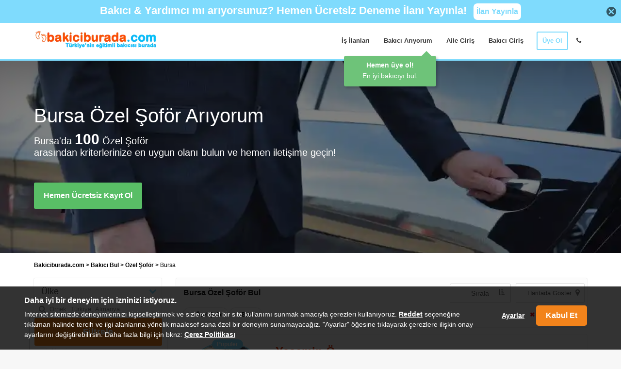

--- FILE ---
content_type: text/html; charset=utf-8
request_url: https://www.bakiciburada.com/bursa+ozel-sofor-ariyorum
body_size: 31025
content:
<!DOCTYPE html>
<!-- RELEASE -->
<!-- 1.0.9495.11696 -->

<!-- Session: 0-->
<html lang="tr" class="candidateads no-menu ">
<head>
    <meta charset="utf-8" />


    <title>Bursa Özel Şoför Bul | Bakiciburada.com</title>

    <meta name="description" content="Bursa'da Özel Şoför olarak iş arayanlara buradan ulaşabilir ve iş teklifi yapabilirsiniz. Özel Şoför Hizmeti | Bakiciburada.com" />

    <meta name="viewport" content="width=device-width, initial-scale=1.0, minimum-scale=1.0, user-scalable=no" />
    <meta name="facebook-domain-verification" content="4zf5ydn45e54ud1yyz7wn7s4eibf9w" />
    <meta name="msapplication-navbutton-color" content="#7fdbfd">
    <meta name="apple-mobile-web-app-status-bar-style" content="#7fdbfd">
        <meta name="robots" content="follow, index, max-snippet:-1, max-video-preview:-1, max-image-preview:large" />
    <meta http-equiv="X-UA-Compatible" content="IE=edge,chrome=1">
    <meta http-equiv="Content-Type" content="text/html; charset=utf-8" />
    <meta name="theme-color" content="#7fdbfd">
    <meta property="og:url" content="https://www.bakiciburada.com/bursa+ozel-sofor-ariyorum">
    <meta property="og:type" content="website">
    <meta property="og:site_name" content="www.bakiciburada.com" />
    <meta property="og:title" content="Bursa Özel Şoför Bul | Bakiciburada.com">
    <meta property="og:description" content="Bursa'da Özel Şoför olarak iş arayanlara buradan ulaşabilir ve iş teklifi yapabilirsiniz. Özel Şoför Hizmeti | Bakiciburada.com">
    <meta property="og:image" content="https://www.bakiciburada.com/net/Content/images/bakiciburada-logo.png">
    <meta name="twitter:card" content="summary_large_image">
    <meta property="twitter:domain" content="https://www.bakiciburada.com">
    <meta property="twitter:url" content="https://www.bakiciburada.com/bursa+ozel-sofor-ariyorum" />
    <meta name="twitter:title" content="Bursa Özel Şoför Bul">
    <meta name="twitter:description" content="Bursa'da Özel Şoför olarak iş arayanlara buradan ulaşabilir ve iş teklifi yapabilirsiniz. Özel Şoför Hizmeti | Bakiciburada.com">
    <meta name="twitter:creator" content="@bakiciburadacom" />
    <meta name="twitter:image" content="https://www.bakiciburada.com/net/Content/images/bakiciburada-logo.png">
    <meta name="twitter:site" content="@bakiciburadacom" />
    <link rel="shortcut icon" type="image/x-icon" href="https://www.bakiciburada.com/images/bakiciburada+ico.ico" />
    <link rel="icon" href="https://www.bakiciburada.com/images/bakiciburada+ico32.ico" sizes="32x32" />
    <link rel="icon" href="https://www.bakiciburada.com/images/bakiciburada+ico192.ico" sizes="192x192" />
    <link rel="apple-touch-icon-precomposed" href="https://www.bakiciburada.com/images/bakiciburada+ico180.ico" />
    <meta name="msapplication-TileImage" content="https://www.bakiciburada.com/images/bakiciburada+ico270.ico" />
    <meta itemprop="creator" content="Bakiciburada.com" />
    <meta itemprop="copyrightHolder" content="Bakiciburada.com" />
    <meta itemprop="provider" content="Bakiciburada.com" />
    <meta itemprop="sourceOrganization" content="Bakiciburada.com" />
    <meta itemprop="inLanguage" content="tr-TR" />
    <meta itemprop="isFamilyFriendly" content="true" />
    <meta name="revisit-after" content="1 Days" />
    <meta itemprop="name" content="Bursa Özel Şoför Bul" />

    <link rel="canonical" href="https://www.bakiciburada.com/bursa+ozel-sofor-ariyorum" />
        <link rel="next" href="https://www.bakiciburada.com/bursa+ozel-sofor-ariyorum?p=2" />

        <link rel="preload" as="image" href="/net/content/images/headerozelsofor.webp" type="image/webp" fetchpriority="high" />


        <script>
            window.dataLayer = window.dataLayer || [];
            function gtag() { dataLayer.push(arguments); }
            //consent mode defaults
            if (localStorage.getItem('consentMode') === null) {
                gtag('consent', 'default', {
                    'ad_storage': 'denied',
                    'ad_user_data': 'denied',
                    'ad_personalization': 'denied',
                    'analytics_storage': 'denied',
                    'functionality_storage': 'denied',
                    'personalization_storage': 'denied',
                    'security_storage': 'denied',
                    'wait_for_update': 500
                });
            } else {
                gtag('consent', 'default', JSON.parse(localStorage.getItem('consentMode')));
            }
        </script>
        <!-- Google tag (gtag.js) -->
        <script async src="https://www.googletagmanager.com/gtag/js?id=AW-1008228749"></script>
        <script>
            window.dataLayer = window.dataLayer || [];
            function gtag() { dataLayer.push(arguments); }
            gtag('js', new Date());
            gtag('config', 'AW-1008228749');
        </script>
        <!-- Google Tag Manager -->
        <script>
            (function (w, d, s, l, i) {
                w[l] = w[l] || []; w[l].push({
                    'gtm.start':
                        new Date().getTime(), event: 'gtm.js'
                }); var f = d.getElementsByTagName(s)[0],
                    j = d.createElement(s), dl = l != 'dataLayer' ? '&l=' + l : ''; j.async = true; j.src =
                        'https://www.googletagmanager.com/gtm.js?id=' + i + dl; f.parentNode.insertBefore(j, f);
            })(window, document, 'script', 'dataLayer', 'GTM-WJMR227');
        </script>
        <!-- End Google Tag Manager -->
        <!--Firebase-->

<link href="/Content/css?v=I4W8PyDU883fYYCVE7bF3XXFbQUxYMb5oZhtNq4DC3M1" rel="stylesheet"/>
<link href="/Content/adaycss?v=q4bGm3M0BWblsutn2-hus4b26d2YEOKKf_kPnLyqVPQ1" rel="stylesheet"/>
    
    <link href="/Content/carerscss?v=uLNdE1uAES8JokUiFp-pW0IWIgjbCFmk7X3K3gL14781" rel="stylesheet"/>

    <link href="/Content/BottomSheet?v=_fiddcfQmRlWdg24RnBhRl9hDuGTqkapGnSpV3tH_p81" rel="stylesheet"/>

        <script async src="https://securepubads.g.doubleclick.net/tag/js/gpt.js"></script>
        <script defer>
            var googletag = googletag || {};
            googletag.cmd = googletag.cmd || [];
        </script>
            <script defer>

                googletag.cmd.push(function () {
                    googletag.defineSlot('/21155722/bakiciburada_web/bb_w_listing_footer', [[728, 90], [840, 180], 'fluid'], 'div-gpt-ad-1617263681431-0').addService(googletag.pubads());
                    googletag.pubads().enableSingleRequest();
                    googletag.pubads().collapseEmptyDivs();
                    googletag.pubads().enableLazyLoad({ fetchMarginPercent: 0, renderMarginPercent: 0, mobileScaling: 0.0 });
                    googletag.enableServices();
                });
                googletag.cmd.push(function () {
                    googletag.defineSlot('/21155722/bakiciburada_web/bb_w_listing_728x90', [[840, 180], 'fluid', [728, 90]], 'div-gpt-ad-1617262629605-0').addService(googletag.pubads());
                    googletag.pubads().enableSingleRequest();
                    googletag.pubads().collapseEmptyDivs();
                    googletag.pubads().enableLazyLoad({ fetchMarginPercent: 0, renderMarginPercent: 0, mobileScaling: 0.0 });
                    googletag.enableServices();
                });
                googletag.cmd.push(function () {
                    googletag.defineSlot('/21155722/bakiciburada_web/bb_w_listing_solsutun', [[160, 600], [250, 250], [120, 600], [200, 200], 'fluid'], 'div-gpt-ad-1617262586539-0').addService(googletag.pubads());
                    googletag.pubads().enableSingleRequest();
                    googletag.pubads().collapseEmptyDivs();
                    googletag.pubads().enableLazyLoad({ fetchMarginPercent: 0, renderMarginPercent: 0, mobileScaling: 0.0 });
                    googletag.enableServices();
                });
            </script>


    <!--[if lt IE 9]>
    <script src="//cdnjs.cloudflare.com/ajax/libs/html5shiv/3.7.3/html5shiv.min.js"></script>
    <![endif]-->

        <!-- Facebook Pixel Code -->
        <script>
            !function (f, b, e, v, n, t, s) {
                if (f.fbq) return; n = f.fbq = function () {
                    n.callMethod ?
                        n.callMethod.apply(n, arguments) : n.queue.push(arguments)
                };
                if (!f._fbq) f._fbq = n; n.push = n; n.loaded = !0; n.version = '2.0';
                n.queue = []; t = b.createElement(e); t.async = !0;
                t.src = v; s = b.getElementsByTagName(e)[0];
                s.parentNode.insertBefore(t, s)
            }(window, document, 'script',
                'https://connect.facebook.net/en_US/fbevents.js');
            fbq('init', '1009458412404947');
            fbq('track', 'PageView');
        </script>


    
</head>
<body class="hero-content-dark footer-light">
        <!-- Google Tag Manager (noscript) -->
        <noscript>
            <iframe src="https://www.googletagmanager.com/ns.html?id=GTM-WJMR227"
                    height="0" width="0" style="display:none;visibility:hidden"></iframe>
        </noscript>
        <!-- End Google Tag Manager (noscript) -->

    <div class="page-wrapper">

        
    

<div class="m-sidebar-overlay"></div>

<div class="header-wrapper">

        <div class="header-slider">

                <div>
                    <div id="pageUpSlide" style="width:100% !important;margin:0px !important;background:#7fdbfd;min-height:47px;">
                        <div class="row pageupsliderow" style="display:flex;justify-content:center;vertical-align:middle;align-items: center">
                            <div onclick="closeIt('#pageUpSlide',1,'headerpageupslide',1)" style="float:left;margin-left:-10px;" class="visible-xs"><img style="opacity: 0.6;" alt="kapat" src="/Net/Content/images/close.png" width="20" height="20" /></div>
                            <div class="col-xs-1 hidden-xs"></div>

                            <div class="col-sm-12 col-xs-10">
                                <span class="pageUpSlide-yazi" style="padding:0.6rem;font-weight:600;display: inline-block">
                                    <a target="_blank" href="https://www.bakiciburada.com/kayitol/bakici-ariyorum"><span style="color:#fff;">Bakıcı & Yardımcı mı arıyorsunuz? <br class="visible-xs" /> Hemen Ücretsiz Deneme İlanı Yayınla! </span><span style="background-color: #fff;padding: 6px;margin-left: 8px;color: #7fdbfd;border-radius: 8px;display: inline-block;cursor: pointer;font-size: 16px;" class="hidden-xs">İlan Yayınla</span><span style="background-color: #ffffff;padding:8px;color: #7fdbfd;border-radius: 8px;cursor: pointer;text-decoration: none;font-weight: bold;float:right;position:absolute;left:80%;top:15%;max-height:33px;" class="visible-xs-inline-block">İlan Ver</span></a>
                                </span>
                            </div>
                            <div class="col-xs-1 hidden-xs">
                                <div onclick="closeIt('#pageUpSlide',1,'headerpageupslide',1)" style="float:right;margin-right:10px;cursor:pointer;"><img style="opacity: 0.6;" alt="kapat" src="/Net/Content/images/close.png" width="20" height="20" /></div>
                            </div>
                        </div>
                    </div>
                </div>


        </div>

    <div class="header">
        <div class="header-top" >
            <div class="container">
                    <div class="previous-page-button visible-xs"></div>
                <div class="header-brand">
                    <div class="header-logo" style="display: block;">
                        <a href="/">
                            <img src="/net/Content/images/bakiciburada-logo.webp" alt="Bakiciburada.com" width="255" height="40" />
                        </a>
                    </div>
                </div>



<ul class="header-actions nav nav-pills">
    <li class="hidden-xs"><a href="/bakici-is-ilanlari">İş İlanları</a></li>
        <li class="hidden-xs">
            <a id="aile-kayit-link" href="/kayitol/bakici-ariyorum">Bakıcı Arıyorum</a>
        </li>
        <li class="hidden-xs"><a href="/bakici-arayan-giris">Aile Giriş</a></li>
    <li class="hidden-xs"><a href="/is-arayan-girisi">Bakıcı Giriş</a></li>
    <li class="hidden-xs">
        <a id="cvolustur-link" href="/cvolustur" class="primary">&#220;ye Ol</a>
    </li>
    <li class="hidden-xs menu-phone-popup" data-html="true" data-toggle="popover" data-trigger="manual" title="Bize Ulaşın" data-placement="bottom" data-content="<a href='tel:08503038551'>0(850) 303 85 51</a>"><a href="#"><i class="fa fa-phone" aria-hidden="true"></i></a></li>
</ul>



<div class="fixed-menu">
    <div class="container">
        <ul>
            <li class="logo">
                <a href="/">
                    <img src="/net/Content/images/bakiciburada-logo.webp" class="img" alt="Bakiciburada.com" />
                </a>
            </li>
        </ul>
        <div class="header-actions nav nav-pills">
            <ul>
                <li><a href="/bakici-is-ilanlari">İş İlanları</a></li>
                    <li><a href="/kayitol/bakici-ariyorum">Bakıcı Arıyorum</a></li>
                    <li><a href="/bakici-arayan-giris">Aile Giriş</a></li>
                <li><a href="/is-arayan-girisi">Bakıcı Giriş</a></li>
                <li>
                    <a href="/cvolustur" class="primary">&#220;ye Ol</a>
                </li>
                <li class="menu-phone-popup" data-html="true" data-toggle="popover" data-trigger="manual" title="Bize Ulaşın" data-placement="bottom" data-content="<a href='tel:08503038551'>0(850) 303 85 51</a>"><a href="#"><i class="fa fa-phone" aria-hidden="true"></i></a></li>
            </ul>
        </div>
    </div>
</div>

<nav class="m-sidebar">
    <a class="m-sidebar-close" id="m-sidebar-close">&times;</a>
    <div class="m-sidebar-header menu-btn header-any">
        <a class="m-sidebar-link m-link" href="/">
            <img src="/net/Content/images/bakiciburada-logo.webp" alt="Bakiciburada.com" width="191" height="30">
        </a>
        <div class="m-sidebar-ayrac">
            <hr class="m-sidebar-hr" />
        </div>
    </div>
    <div class="m-sidebar-main-container">
        <div class="m-sidebar-main">
            <a class="m-sidebar-submenu-header text-bold" data-target="#ilan-submenu">
                <div class="m-sidebar-link m-link">
                    <i class="fa fa-hand-o-up"></i><span>&#220;ye Ol</span>
                </div>
                <i class="fa fa-angle-up angle-active"></i>
            </a>
            <div class="m-sidebar-submenu" id="ilan-submenu" style="display:block">
                    <a class="m-link" href="/kayitol/bakici-ariyorum"><i class="fa fa-slideshare"></i><span>Bakıcı Arıyorum</span></a>
                <a class="m-link" href="/cvolustur"><i class="fa fa-user-plus"></i><span>İş Arıyorum</span></a>
            </div>
        </div>
        <div class="m-sidebar-secondary">
            <hr class="m-sidebar-hr" />
            <a class="m-sidebar-link text-bold m-link" href="/bakici-is-ilanlari"><i class="fa fa-search"></i><span>İş Ara</span></a>
            <a class="m-sidebar-link text-bold m-link" href="/bakici-bul"><i class="fa fa-users"></i><span>Bakıcı Bul</span></a>
        </div>
        <div class="m-sidebar-secondary">
            <hr class="m-sidebar-hr" />
            <a class="m-sidebar-link text-bold m-link" href="/is-arayan-girisi"><i class="fa fa-user"></i><span>Bakıcı Giriş</span></a>
                <a class="m-sidebar-link text-bold m-link" href="/bakici-arayan-giris"><i class="fa fa-sign-in"></i><span>Aile Giriş</span></a>
        </div>
    </div>
    <div class="m-sidebar-footer">
        <hr class="m-sidebar-hr" />
        <a class="m-sidebar-link text-bold m-link" href="/bakici-maas-hesapla"><i class="fa fa-turkish-lira"></i><span>Bakıcı Maaşı Hesapla</span></a>
        <a class="m-sidebar-link text-bold m-link" href="https://www.bakiciburada.com/blog"><i class="fa fa-child"></i><span>Blog</span></a>
        <a class="m-sidebar-link text-bold m-link" href="tel:08503038551">
           <i class="fa fa-phone"></i><span>Bizi Arayın: 0(850) 303 85 51</span>
        </a>
    </div>
</nav>

                <button class="navbar-toggle collapsed menu-btn" type="button" data-toggle="collapse" data-target=".header-nav">
                    <span class="sr-only">Toggle navigation</span>
                    <span class="icon-bar"></span>
                    <span class="icon-bar"></span>
                    <span class="icon-bar"></span>
                </button>
            </div>
                            <script>if (window.matchMedia("(max-width: 767px)").matches) { document.body.style.paddingTop = "107px"}</script>
        </div>
    </div>
</div>

<div class="d-sidebar-overlay"></div>


        <div class="main-wrapper">
            <div class="main">
                




    <div class="carer-page-title p-positions" style="background-image:url('/net/content/images/headerozelsofor.webp')">
        <div class="img-overlay"></div>
        <div class="container adlist-header-card">
            <h1 role="heading" aria-level="1">Bursa &#214;zel Şof&#246;r Arıyorum</h1>
            <p>Bursa&#39;da  <b class="bakici-count" style="font-size:1.5em">100</b> &#214;zel Şof&#246;r <br /> arasından kriterlerinize en uygun olanı bulun ve hemen iletişime geçin!</p>

                <div class="regiter-button">
                    <button onclick="window.location.href = '/kayitol/bakici-ariyorum?from=bakici-listele-ust-alan';" class="uni-button green">Hemen Ücretsiz Kayıt Ol</button>
                </div>
        </div>
    </div>

<div class="container">
    <div class="row">
        <div class="col-md-12 breadcrumb-tree ad-pages" style="">
            <a href="/">Bakiciburada.com</a> <span>&gt;</span>  <a href="/bakici-bul">Bakıcı Bul</a>
                <span>&gt;</span>
                    <a role="treeitem" href="/ozel-sofor-ariyorum">&#214;zel Şof&#246;r  </a>
                            <span> &gt;</span>
                    <span role="treeitem" class="spanilUrl"> Bursa</span>
                    </div>
        <div class="col-sm-4 col-md-3  colfilter">
            

            <div id="adfilters">
                <div class="open-close-filter-menu">
<div class="filter-list-box " id="filter-ulke" style="">
    <label class="filter-heading">&#220;lke</label>
    <div class="cd-form">
            <div class="search-input">
                <input type="text" placeholder="&#214;rnek: T&#252;rkiye, Almanya" />
            </div>
        <ul data-content="" data-name="ulke" data-querystring="ul">
                <li class="country-65 ">
                    <input type="checkbox" id="country-65" data-value="65" data-id="65">
                    <label for="country-65">T&#252;rkiye</label>
                </li>
                <li class="country-1 ">
                    <input type="checkbox" id="country-1" data-value="1" data-id="1">
                    <label for="country-1">ABD</label>
                </li>
                <li class="country-2 ">
                    <input type="checkbox" id="country-2" data-value="2" data-id="2">
                    <label for="country-2">Afganistan</label>
                </li>
                <li class="country-3 ">
                    <input type="checkbox" id="country-3" data-value="3" data-id="3">
                    <label for="country-3">Almanya</label>
                </li>
                <li class="country-183 ">
                    <input type="checkbox" id="country-183" data-value="183" data-id="183">
                    <label for="country-183">Andorra</label>
                </li>
                <li class="country-73 ">
                    <input type="checkbox" id="country-73" data-value="73" data-id="73">
                    <label for="country-73">Angola</label>
                </li>
                <li class="country-135 ">
                    <input type="checkbox" id="country-135" data-value="135" data-id="135">
                    <label for="country-135">Anguilla</label>
                </li>
                <li class="country-184 ">
                    <input type="checkbox" id="country-184" data-value="184" data-id="184">
                    <label for="country-184">Armenia</label>
                </li>
                <li class="country-7 ">
                    <input type="checkbox" id="country-7" data-value="7" data-id="7">
                    <label for="country-7">Azerbaycan</label>
                </li>
                <li class="country-75 ">
                    <input type="checkbox" id="country-75" data-value="75" data-id="75">
                    <label for="country-75">Bangladeş</label>
                </li>
                <li class="country-10 ">
                    <input type="checkbox" id="country-10" data-value="10" data-id="10">
                    <label for="country-10">Bel&#231;ika</label>
                </li>
                <li class="country-76 ">
                    <input type="checkbox" id="country-76" data-value="76" data-id="76">
                    <label for="country-76">Beyaz Rusya</label>
                </li>
                <li class="country-12 ">
                    <input type="checkbox" id="country-12" data-value="12" data-id="12">
                    <label for="country-12">Bulgaristan</label>
                </li>
                <li class="country-202 ">
                    <input type="checkbox" id="country-202" data-value="202" data-id="202">
                    <label for="country-202">Cyprus</label>
                </li>
                <li class="country-14 ">
                    <input type="checkbox" id="country-14" data-value="14" data-id="14">
                    <label for="country-14">&#199;ek Cumhuriyeti</label>
                </li>
                <li class="country-82 ">
                    <input type="checkbox" id="country-82" data-value="82" data-id="82">
                    <label for="country-82">Endonezya</label>
                </li>
                <li class="country-149 ">
                    <input type="checkbox" id="country-149" data-value="149" data-id="149">
                    <label for="country-149">Etiyopya</label>
                </li>
                <li class="country-17 ">
                    <input type="checkbox" id="country-17" data-value="17" data-id="17">
                    <label for="country-17">Fas</label>
                </li>
                <li class="country-84 ">
                    <input type="checkbox" id="country-84" data-value="84" data-id="84">
                    <label for="country-84">Filipinler</label>
                </li>
                <li class="country-20 ">
                    <input type="checkbox" id="country-20" data-value="20" data-id="20">
                    <label for="country-20">Fransa</label>
                </li>
                <li class="country-22 ">
                    <input type="checkbox" id="country-22" data-value="22" data-id="22">
                    <label for="country-22">G&#252;rcistan</label>
                </li>
                <li class="country-25 ">
                    <input type="checkbox" id="country-25" data-value="25" data-id="25">
                    <label for="country-25">Hollanda</label>
                </li>
                <li class="country-29 ">
                    <input type="checkbox" id="country-29" data-value="29" data-id="29">
                    <label for="country-29">İngiltere</label>
                </li>
                <li class="country-30 ">
                    <input type="checkbox" id="country-30" data-value="30" data-id="30">
                    <label for="country-30">İran</label>
                </li>
                <li class="country-33 ">
                    <input type="checkbox" id="country-33" data-value="33" data-id="33">
                    <label for="country-33">İsve&#231;</label>
                </li>
                <li class="country-34 ">
                    <input type="checkbox" id="country-34" data-value="34" data-id="34">
                    <label for="country-34">İsvi&#231;re</label>
                </li>
                <li class="country-160 ">
                    <input type="checkbox" id="country-160" data-value="160" data-id="160">
                    <label for="country-160">Karadağ</label>
                </li>
                <li class="country-39 ">
                    <input type="checkbox" id="country-39" data-value="39" data-id="39">
                    <label for="country-39">Kazakistan</label>
                </li>
                <li class="country-94 ">
                    <input type="checkbox" id="country-94" data-value="94" data-id="94">
                    <label for="country-94">Kenya</label>
                </li>
                <li class="country-40 ">
                    <input type="checkbox" id="country-40" data-value="40" data-id="40">
                    <label for="country-40">Kırgızistan</label>
                </li>
                <li class="country-179 ">
                    <input type="checkbox" id="country-179" data-value="179" data-id="179">
                    <label for="country-179">Komorlar</label>
                </li>
                <li class="country-43 ">
                    <input type="checkbox" id="country-43" data-value="43" data-id="43">
                    <label for="country-43">Kuzey Kıbrıs T.C</label>
                </li>
                <li class="country-105 ">
                    <input type="checkbox" id="country-105" data-value="105" data-id="105">
                    <label for="country-105">Malta</label>
                </li>
                <li class="country-176 ">
                    <input type="checkbox" id="country-176" data-value="176" data-id="176">
                    <label for="country-176">Moldova</label>
                </li>
                <li class="country-50 ">
                    <input type="checkbox" id="country-50" data-value="50" data-id="50">
                    <label for="country-50">Norve&#231;</label>
                </li>
                <li class="country-51 ">
                    <input type="checkbox" id="country-51" data-value="51" data-id="51">
                    <label for="country-51">&#214;zbekistan</label>
                </li>
                <li class="country-54 ">
                    <input type="checkbox" id="country-54" data-value="54" data-id="54">
                    <label for="country-54">Romanya</label>
                </li>
                <li class="country-56 ">
                    <input type="checkbox" id="country-56" data-value="56" data-id="56">
                    <label for="country-56">Sırbistan</label>
                </li>
                <li class="country-61 ">
                    <input type="checkbox" id="country-61" data-value="61" data-id="61">
                    <label for="country-61">Tacikistan</label>
                </li>
                <li class="country-64 ">
                    <input type="checkbox" id="country-64" data-value="64" data-id="64">
                    <label for="country-64">Tunus</label>
                </li>
                <li class="country-66 ">
                    <input type="checkbox" id="country-66" data-value="66" data-id="66">
                    <label for="country-66">T&#252;rkmenistan</label>
                </li>
                <li class="country-125 ">
                    <input type="checkbox" id="country-125" data-value="125" data-id="125">
                    <label for="country-125">Uganda</label>
                </li>
                <li class="country-67 ">
                    <input type="checkbox" id="country-67" data-value="67" data-id="67">
                    <label for="country-67">Ukrayna</label>
                </li>

        </ul>
    </div>
</div>
<div class="filter-list-box " id="filter-sehir" style="">
    <label class="filter-heading">Şehir</label>
    <div class="cd-form">
            <div class="search-input">
                <input type="text" placeholder="&#214;rnek:İstanbul, Ankara" />
            </div>
        <ul data-content="" data-name="sehir" data-querystring="a">
                <li class="city-87 ">
                    <input type="checkbox" id="city-87" data-value="87" data-id="65">
                    <label for="city-87">İstanbul(Avrupa)</label>
                </li>
                <li class="city-86 ">
                    <input type="checkbox" id="city-86" data-value="86" data-id="65">
                    <label for="city-86">İstanbul(Anadolu)</label>
                </li>
                <li class="city-7 ">
                    <input type="checkbox" id="city-7" data-value="7" data-id="65">
                    <label for="city-7">Ankara</label>
                </li>
                <li class="city-42 ">
                    <input type="checkbox" id="city-42" data-value="42" data-id="65">
                    <label for="city-42">İzmir</label>
                </li>
                <li class="city-1 ">
                    <input type="checkbox" id="city-1" data-value="1" data-id="65">
                    <label for="city-1">Adana</label>
                </li>
                <li class="city-2 ">
                    <input type="checkbox" id="city-2" data-value="2" data-id="65">
                    <label for="city-2">Adıyaman</label>
                </li>
                <li class="city-83 ">
                    <input type="checkbox" id="city-83" data-value="83" data-id="65">
                    <label for="city-83">Afyonkarahisar</label>
                </li>
                <li class="city-4 ">
                    <input type="checkbox" id="city-4" data-value="4" data-id="65">
                    <label for="city-4">Ağrı</label>
                </li>
                <li class="city-5 ">
                    <input type="checkbox" id="city-5" data-value="5" data-id="65">
                    <label for="city-5">Aksaray</label>
                </li>
                <li class="city-6 ">
                    <input type="checkbox" id="city-6" data-value="6" data-id="65">
                    <label for="city-6">Amasya</label>
                </li>
                <li class="city-8 ">
                    <input type="checkbox" id="city-8" data-value="8" data-id="65">
                    <label for="city-8">Antalya</label>
                </li>
                <li class="city-9 ">
                    <input type="checkbox" id="city-9" data-value="9" data-id="65">
                    <label for="city-9">Ardahan</label>
                </li>
                <li class="city-10 ">
                    <input type="checkbox" id="city-10" data-value="10" data-id="65">
                    <label for="city-10">Artvin</label>
                </li>
                <li class="city-11 ">
                    <input type="checkbox" id="city-11" data-value="11" data-id="65">
                    <label for="city-11">Aydın</label>
                </li>
                <li class="city-12 ">
                    <input type="checkbox" id="city-12" data-value="12" data-id="65">
                    <label for="city-12">Balıkesir</label>
                </li>
                <li class="city-13 ">
                    <input type="checkbox" id="city-13" data-value="13" data-id="65">
                    <label for="city-13">Bartın</label>
                </li>
                <li class="city-14 ">
                    <input type="checkbox" id="city-14" data-value="14" data-id="65">
                    <label for="city-14">Batman</label>
                </li>
                <li class="city-15 ">
                    <input type="checkbox" id="city-15" data-value="15" data-id="65">
                    <label for="city-15">Bayburt</label>
                </li>
                <li class="city-16 ">
                    <input type="checkbox" id="city-16" data-value="16" data-id="65">
                    <label for="city-16">Bilecik</label>
                </li>
                <li class="city-17 ">
                    <input type="checkbox" id="city-17" data-value="17" data-id="65">
                    <label for="city-17">Bing&#246;l</label>
                </li>
                <li class="city-18 ">
                    <input type="checkbox" id="city-18" data-value="18" data-id="65">
                    <label for="city-18">Bitlis</label>
                </li>
                <li class="city-19 ">
                    <input type="checkbox" id="city-19" data-value="19" data-id="65">
                    <label for="city-19">Bolu</label>
                </li>
                <li class="city-20 ">
                    <input type="checkbox" id="city-20" data-value="20" data-id="65">
                    <label for="city-20">Burdur</label>
                </li>
                <li class="city-21 ">
                    <input type="checkbox" id="city-21" data-value="21" data-id="65">
                    <label for="city-21">Bursa</label>
                </li>
                <li class="city-22 ">
                    <input type="checkbox" id="city-22" data-value="22" data-id="65">
                    <label for="city-22">&#199;anakkale</label>
                </li>
                <li class="city-23 ">
                    <input type="checkbox" id="city-23" data-value="23" data-id="65">
                    <label for="city-23">&#199;ankırı</label>
                </li>
                <li class="city-24 ">
                    <input type="checkbox" id="city-24" data-value="24" data-id="65">
                    <label for="city-24">&#199;orum</label>
                </li>
                <li class="city-25 ">
                    <input type="checkbox" id="city-25" data-value="25" data-id="65">
                    <label for="city-25">Denizli</label>
                </li>
                <li class="city-26 ">
                    <input type="checkbox" id="city-26" data-value="26" data-id="65">
                    <label for="city-26">Diyarbakır</label>
                </li>
                <li class="city-27 ">
                    <input type="checkbox" id="city-27" data-value="27" data-id="65">
                    <label for="city-27">D&#252;zce</label>
                </li>
                <li class="city-28 ">
                    <input type="checkbox" id="city-28" data-value="28" data-id="65">
                    <label for="city-28">Edirne</label>
                </li>
                <li class="city-29 ">
                    <input type="checkbox" id="city-29" data-value="29" data-id="65">
                    <label for="city-29">Elazığ</label>
                </li>
                <li class="city-30 ">
                    <input type="checkbox" id="city-30" data-value="30" data-id="65">
                    <label for="city-30">Erzincan</label>
                </li>
                <li class="city-31 ">
                    <input type="checkbox" id="city-31" data-value="31" data-id="65">
                    <label for="city-31">Erzurum</label>
                </li>
                <li class="city-32 ">
                    <input type="checkbox" id="city-32" data-value="32" data-id="65">
                    <label for="city-32">Eskişehir</label>
                </li>
                <li class="city-33 ">
                    <input type="checkbox" id="city-33" data-value="33" data-id="65">
                    <label for="city-33">Gaziantep</label>
                </li>
                <li class="city-34 ">
                    <input type="checkbox" id="city-34" data-value="34" data-id="65">
                    <label for="city-34">Giresun</label>
                </li>
                <li class="city-35 ">
                    <input type="checkbox" id="city-35" data-value="35" data-id="65">
                    <label for="city-35">G&#252;m&#252;şhane</label>
                </li>
                <li class="city-36 ">
                    <input type="checkbox" id="city-36" data-value="36" data-id="65">
                    <label for="city-36">Hakkari</label>
                </li>
                <li class="city-37 ">
                    <input type="checkbox" id="city-37" data-value="37" data-id="65">
                    <label for="city-37">Hatay</label>
                </li>
                <li class="city-38 ">
                    <input type="checkbox" id="city-38" data-value="38" data-id="65">
                    <label for="city-38">Iğdır</label>
                </li>
                <li class="city-39 ">
                    <input type="checkbox" id="city-39" data-value="39" data-id="65">
                    <label for="city-39">Isparta</label>
                </li>
                <li class="city-43 ">
                    <input type="checkbox" id="city-43" data-value="43" data-id="65">
                    <label for="city-43">Kahramanmaraş</label>
                </li>
                <li class="city-44 ">
                    <input type="checkbox" id="city-44" data-value="44" data-id="65">
                    <label for="city-44">Karab&#252;k</label>
                </li>
                <li class="city-45 ">
                    <input type="checkbox" id="city-45" data-value="45" data-id="65">
                    <label for="city-45">Karaman</label>
                </li>
                <li class="city-46 ">
                    <input type="checkbox" id="city-46" data-value="46" data-id="65">
                    <label for="city-46">Kars</label>
                </li>
                <li class="city-47 ">
                    <input type="checkbox" id="city-47" data-value="47" data-id="65">
                    <label for="city-47">Kastamonu</label>
                </li>
                <li class="city-48 ">
                    <input type="checkbox" id="city-48" data-value="48" data-id="65">
                    <label for="city-48">Kayseri</label>
                </li>
                <li class="city-49 ">
                    <input type="checkbox" id="city-49" data-value="49" data-id="65">
                    <label for="city-49">Kırıkkale</label>
                </li>
                <li class="city-50 ">
                    <input type="checkbox" id="city-50" data-value="50" data-id="65">
                    <label for="city-50">Kırklareli</label>
                </li>
                <li class="city-51 ">
                    <input type="checkbox" id="city-51" data-value="51" data-id="65">
                    <label for="city-51">Kırşehir</label>
                </li>
                <li class="city-52 ">
                    <input type="checkbox" id="city-52" data-value="52" data-id="65">
                    <label for="city-52">Kilis</label>
                </li>
                <li class="city-53 ">
                    <input type="checkbox" id="city-53" data-value="53" data-id="65">
                    <label for="city-53">Kocaeli</label>
                </li>
                <li class="city-54 ">
                    <input type="checkbox" id="city-54" data-value="54" data-id="65">
                    <label for="city-54">Konya</label>
                </li>
                <li class="city-55 ">
                    <input type="checkbox" id="city-55" data-value="55" data-id="65">
                    <label for="city-55">K&#252;tahya</label>
                </li>
                <li class="city-56 ">
                    <input type="checkbox" id="city-56" data-value="56" data-id="65">
                    <label for="city-56">Malatya</label>
                </li>
                <li class="city-57 ">
                    <input type="checkbox" id="city-57" data-value="57" data-id="65">
                    <label for="city-57">Manisa</label>
                </li>
                <li class="city-58 ">
                    <input type="checkbox" id="city-58" data-value="58" data-id="65">
                    <label for="city-58">Mardin</label>
                </li>
                <li class="city-82 ">
                    <input type="checkbox" id="city-82" data-value="82" data-id="65">
                    <label for="city-82">Mersin</label>
                </li>
                <li class="city-59 ">
                    <input type="checkbox" id="city-59" data-value="59" data-id="65">
                    <label for="city-59">Muğla</label>
                </li>
                <li class="city-60 ">
                    <input type="checkbox" id="city-60" data-value="60" data-id="65">
                    <label for="city-60">Muş</label>
                </li>
                <li class="city-61 ">
                    <input type="checkbox" id="city-61" data-value="61" data-id="65">
                    <label for="city-61">Nevşehir</label>
                </li>
                <li class="city-62 ">
                    <input type="checkbox" id="city-62" data-value="62" data-id="65">
                    <label for="city-62">Niğde</label>
                </li>
                <li class="city-63 ">
                    <input type="checkbox" id="city-63" data-value="63" data-id="65">
                    <label for="city-63">Ordu</label>
                </li>
                <li class="city-64 ">
                    <input type="checkbox" id="city-64" data-value="64" data-id="65">
                    <label for="city-64">Osmaniye</label>
                </li>
                <li class="city-65 ">
                    <input type="checkbox" id="city-65" data-value="65" data-id="65">
                    <label for="city-65">Rize</label>
                </li>
                <li class="city-66 ">
                    <input type="checkbox" id="city-66" data-value="66" data-id="65">
                    <label for="city-66">Sakarya</label>
                </li>
                <li class="city-67 ">
                    <input type="checkbox" id="city-67" data-value="67" data-id="65">
                    <label for="city-67">Samsun</label>
                </li>
                <li class="city-68 ">
                    <input type="checkbox" id="city-68" data-value="68" data-id="65">
                    <label for="city-68">Siirt</label>
                </li>
                <li class="city-69 ">
                    <input type="checkbox" id="city-69" data-value="69" data-id="65">
                    <label for="city-69">Sinop</label>
                </li>
                <li class="city-70 ">
                    <input type="checkbox" id="city-70" data-value="70" data-id="65">
                    <label for="city-70">Sivas</label>
                </li>
                <li class="city-71 ">
                    <input type="checkbox" id="city-71" data-value="71" data-id="65">
                    <label for="city-71">Şanlıurfa</label>
                </li>
                <li class="city-72 ">
                    <input type="checkbox" id="city-72" data-value="72" data-id="65">
                    <label for="city-72">Şırnak</label>
                </li>
                <li class="city-73 ">
                    <input type="checkbox" id="city-73" data-value="73" data-id="65">
                    <label for="city-73">Tekirdağ</label>
                </li>
                <li class="city-74 ">
                    <input type="checkbox" id="city-74" data-value="74" data-id="65">
                    <label for="city-74">Tokat</label>
                </li>
                <li class="city-75 ">
                    <input type="checkbox" id="city-75" data-value="75" data-id="65">
                    <label for="city-75">Trabzon</label>
                </li>
                <li class="city-76 ">
                    <input type="checkbox" id="city-76" data-value="76" data-id="65">
                    <label for="city-76">Tunceli</label>
                </li>
                <li class="city-77 ">
                    <input type="checkbox" id="city-77" data-value="77" data-id="65">
                    <label for="city-77">Uşak</label>
                </li>
                <li class="city-78 ">
                    <input type="checkbox" id="city-78" data-value="78" data-id="65">
                    <label for="city-78">Van</label>
                </li>
                <li class="city-79 ">
                    <input type="checkbox" id="city-79" data-value="79" data-id="65">
                    <label for="city-79">Yalova</label>
                </li>
                <li class="city-80 ">
                    <input type="checkbox" id="city-80" data-value="80" data-id="65">
                    <label for="city-80">Yozgat</label>
                </li>
                <li class="city-81 ">
                    <input type="checkbox" id="city-81" data-value="81" data-id="65">
                    <label for="city-81">Zonguldak</label>
                </li>
                <li class="city-85 ">
                    <input type="checkbox" id="city-85" data-value="85" data-id="65">
                    <label for="city-85">Yurtdışı</label>
                </li>

        </ul>
    </div>
</div>
<div class="filter-list-box " id="filter-ilce" style="display: none;">
    <label class="filter-heading">İl&#231;e</label>
    <div class="cd-form">
        <ul data-content="" data-name="ilce" data-querystring="t">
                <li class="town-192 ">
                    <input type="checkbox" id="town-192" data-value="21.192" data-id="21">
                    <label for="town-192">B&#252;y&#252;korhan</label>
                </li>
                <li class="town-193 ">
                    <input type="checkbox" id="town-193" data-value="21.193" data-id="21">
                    <label for="town-193">Gemlik</label>
                </li>
                <li class="town-194 ">
                    <input type="checkbox" id="town-194" data-value="21.194" data-id="21">
                    <label for="town-194">G&#252;rsu</label>
                </li>
                <li class="town-195 ">
                    <input type="checkbox" id="town-195" data-value="21.195" data-id="21">
                    <label for="town-195">Harmancık</label>
                </li>
                <li class="town-196 ">
                    <input type="checkbox" id="town-196" data-value="21.196" data-id="21">
                    <label for="town-196">İneg&#246;l</label>
                </li>
                <li class="town-197 ">
                    <input type="checkbox" id="town-197" data-value="21.197" data-id="21">
                    <label for="town-197">İznik</label>
                </li>
                <li class="town-198 ">
                    <input type="checkbox" id="town-198" data-value="21.198" data-id="21">
                    <label for="town-198">Karacabey</label>
                </li>
                <li class="town-199 ">
                    <input type="checkbox" id="town-199" data-value="21.199" data-id="21">
                    <label for="town-199">Keles</label>
                </li>
                <li class="town-200 ">
                    <input type="checkbox" id="town-200" data-value="21.200" data-id="21">
                    <label for="town-200">Kestel</label>
                </li>
                <li class="town-201 ">
                    <input type="checkbox" id="town-201" data-value="21.201" data-id="21">
                    <label for="town-201">Mudanya</label>
                </li>
                <li class="town-202 ">
                    <input type="checkbox" id="town-202" data-value="21.202" data-id="21">
                    <label for="town-202">Mustafakemalpaşa</label>
                </li>
                <li class="town-189 ">
                    <input type="checkbox" id="town-189" data-value="21.189" data-id="21">
                    <label for="town-189">Nil&#252;fer</label>
                </li>
                <li class="town-203 ">
                    <input type="checkbox" id="town-203" data-value="21.203" data-id="21">
                    <label for="town-203">Orhaneli</label>
                </li>
                <li class="town-204 ">
                    <input type="checkbox" id="town-204" data-value="21.204" data-id="21">
                    <label for="town-204">Orhangazi</label>
                </li>
                <li class="town-190 ">
                    <input type="checkbox" id="town-190" data-value="21.190" data-id="21">
                    <label for="town-190">Osmangazi</label>
                </li>
                <li class="town-205 ">
                    <input type="checkbox" id="town-205" data-value="21.205" data-id="21">
                    <label for="town-205">Yenişehir</label>
                </li>
                <li class="town-191 ">
                    <input type="checkbox" id="town-191" data-value="21.191" data-id="21">
                    <label for="town-191">Yıldırım</label>
                </li>

        </ul>
    </div>
</div>
<div class="filter-list-box " id="filter-semt" style="display: none;">
    <label class="filter-heading">Semt</label>
    <div class="cd-form">
        <ul data-content="" data-name="semt" data-querystring="ar">
                <li class="area-0 ">
                    <input type="checkbox" id="area-0" data-value="0" data-id="0">
                    <label for="area-0">Belirtilmemiş</label>
                </li>

        </ul>
    </div>
</div>
<div class="filter-list-box " id="filter-pozisyon" style="">
    <label class="filter-heading">Pozisyonlar</label>
    <div class="cd-form">
            <div class="search-input">
                <input type="text" placeholder="&#214;rnek: &#199;ocuk Bakıcısı" />
            </div>
        <ul data-content="" data-name="pozisyon" data-querystring="c">
                <li class="position-15000 ">
                    <input type="checkbox" id="position-15000" data-value="15000" data-id="">
                    <label for="position-15000">Bebek - &#199;ocuk Bakıcısı</label>
                </li>
                <li class="position-15006 ">
                    <input type="checkbox" id="position-15006" data-value="15006" data-id="">
                    <label for="position-15006">Ev Yardımcısı</label>
                </li>
                <li class="position-15008 ">
                    <input type="checkbox" id="position-15008" data-value="15008" data-id="">
                    <label for="position-15008">Yaşlı Bakıcısı</label>
                </li>
                <li class="position-15001 ">
                    <input type="checkbox" id="position-15001" data-value="15001" data-id="">
                    <label for="position-15001">Oyun Ablası</label>
                </li>
                <li class="position-15007 ">
                    <input type="checkbox" id="position-15007" data-value="15007" data-id="">
                    <label for="position-15007">Refakat&#231;i ve Hasta Bakıcısı</label>
                </li>
                <li class="position-15005 ">
                    <input type="checkbox" id="position-15005" data-value="15005" data-id="">
                    <label for="position-15005">G&#246;lge &#214;ğretmen</label>
                </li>
                <li class="position-15024 ">
                    <input type="checkbox" id="position-15024" data-value="15024" data-id="">
                    <label for="position-15024">Temizlik&#231;i</label>
                </li>
                <li class="position-15003 ">
                    <input type="checkbox" id="position-15003" data-value="15003" data-id="">
                    <label for="position-15003">Ev &#214;devlerine Yardımcı</label>
                </li>
                <li class="position-15004 ">
                    <input type="checkbox" id="position-15004" data-value="15004" data-id="">
                    <label for="position-15004">&#214;zel Ders &#214;ğretmeni</label>
                </li>
                <li class="position-15020 ">
                    <input type="checkbox" id="position-15020" data-value="15020" data-id="">
                    <label for="position-15020">Hemşire</label>
                </li>
                <li class="position-15019 ">
                    <input type="checkbox" id="position-15019" data-value="15019" data-id="">
                    <label for="position-15019">K&#246;pek Bakım (Dog Walker)</label>
                </li>
                <li class="position-15023 ">
                    <input type="checkbox" id="position-15023" data-value="15023" data-id="">
                    <label for="position-15023">Bah&#231;ıvan</label>
                </li>
                <li class="position-15022 ">
                    <input type="checkbox" id="position-15022" data-value="15022" data-id="">
                    <label for="position-15022">&#214;zel Şof&#246;r</label>
                </li>
                <li class="position-15002 ">
                    <input type="checkbox" id="position-15002" data-value="15002" data-id="">
                    <label for="position-15002">Oyun Abisi</label>
                </li>
                <li class="position-15021 ">
                    <input type="checkbox" id="position-15021" data-value="15021" data-id="">
                    <label for="position-15021">Fizyoterapist</label>
                </li>

        </ul>
    </div>
</div>
<div class="filter-list-box  " id="filter-cinsiyet">
        <label class="filter-heading">Cinsiyet</label>
    <div class="cd-form">
        <ul data-content="" data-name="cinsiyet" data-querystring="e">
                    <li>
                        <input type="radio" id="Gender--1" data-value="-1" name="Gender" checked />
                        <label for="Gender--1">T&#252;m&#252;</label>
                    </li>
                    <li>
                        <input type="radio" id="Gender-0" data-value="0" name="Gender"  />
                        <label for="Gender-0">Kadın</label>
                    </li>
                    <li>
                        <input type="radio" id="Gender-1" data-value="1" name="Gender"  />
                        <label for="Gender-1">Erkek</label>
                    </li>
        </ul>
    </div>
</div>



<div class="filter-list-box min " id="filter-referansDurumu">
        <label class="filter-heading">Referans Durumu</label>
    <div class="cd-form">
        <ul data-content="" data-name="referansDurumu" data-querystring="r">
                    <li>
                        <input type="radio" id="ReferanceStatus--1" data-value="-1" name="ReferanceStatus" checked />
                        <label for="ReferanceStatus--1">T&#252;m&#252;</label>
                    </li>
                    <li>
                        <input type="radio" id="ReferanceStatus-0" data-value="0" name="ReferanceStatus"  />
                        <label for="ReferanceStatus-0">Referansı var</label>
                    </li>
                    <li>
                        <input type="radio" id="ReferanceStatus-1" data-value="1" name="ReferanceStatus"  />
                        <label for="ReferanceStatus-1">Referansı yok</label>
                    </li>
        </ul>
    </div>
</div>



<div class="filter-list-box min" id="filter-egitimSeviyesi" style="">
    <label class="filter-heading">Eğitim Seviyesi</label>
    <div class="cd-form">
        <ul data-content="" data-name="egitimSeviyesi" data-querystring="h">
                <li class="&#220;niversite-129 ">
                    <input type="checkbox" id="&#220;niversite-129" data-value="129" data-id="">
                    <label for="&#220;niversite-129">&#220;niversite</label>
                </li>
                <li class="Lise-129 ">
                    <input type="checkbox" id="Lise-129" data-value="128" data-id="">
                    <label for="Lise-129">Lise</label>
                </li>
                <li class="Ortaokul-129 ">
                    <input type="checkbox" id="Ortaokul-129" data-value="127" data-id="">
                    <label for="Ortaokul-129">Ortaokul</label>
                </li>
                <li class="İlkokul-129 ">
                    <input type="checkbox" id="İlkokul-129" data-value="126" data-id="">
                    <label for="İlkokul-129">İlkokul</label>
                </li>

        </ul>
    </div>
</div>
<div class="filter-list-box min" id="filter-yabanciDil">
    <label class="filter-heading">
        <span>Yabancı Dil Bilgisi</span>
        <label class="filter-desc hidden">Tümü</label>
    </label>
    <div class="cd-form">
        <p class="cd-select icon">
            <select style="padding-left:5px !important;padding: 10px;font-size:16px;" id="select-yabanciDil" data-content="" data-name="yabanciDil" data-querystring="k">

                    <option value="-1">Se&#231;iniz</option>
                    <option value="27">İngilizce</option>
                    <option value="1">Almanca</option>
                    <option value="21">Fransızca</option>
                    <option value="58">T&#252;rk&#231;e</option>
                    <option value="3">Arap&#231;a</option>
                    <option value="2">Arnavut&#231;a</option>
                    <option value="4">Azerice</option>
                    <option value="5">Belarus&#231;a</option>
                    <option value="6">Bengali</option>
                    <option value="7">Boşnak&#231;a</option>
                    <option value="9">Bulgarca</option>
                    <option value="8">Burma</option>
                    <option value="10">&#199;e&#231;ence</option>
                    <option value="12">&#199;ek&#231;e</option>
                    <option value="11">&#199;ince</option>
                    <option value="13">Danca</option>
                    <option value="14">Endonezyaca</option>
                    <option value="15">Ermenice</option>
                    <option value="16">Estonca</option>
                    <option value="17">Farsca</option>
                    <option value="18">Filipince</option>
                    <option value="20">Fince</option>
                    <option value="19">Flemence</option>
                    <option value="23">Guarani</option>
                    <option value="22">G&#252;rc&#252;ce</option>
                    <option value="24">Hırvat&#231;a</option>
                    <option value="25">Hint&#231;e</option>
                    <option value="26">İbranice</option>
                    <option value="28">İrlandaca</option>
                    <option value="29">İsko&#231;&#231;a</option>
                    <option value="55">İspanyolca</option>
                    <option value="31">İsve&#231;&#231;e</option>
                    <option value="30">İtalyanca</option>
                    <option value="32">İzlandaca</option>
                    <option value="33">Japonca</option>
                    <option value="34">Katalanca</option>
                    <option value="37">Kazak&#231;a</option>
                    <option value="35">Kırgızca</option>
                    <option value="36">Korece</option>
                    <option value="38">Latince</option>
                    <option value="39">Leh&#231;e</option>
                    <option value="41">Letonyaca</option>
                    <option value="40">Litvanca</option>
                    <option value="42">Macarca</option>
                    <option value="44">Makedonca</option>
                    <option value="45">Maltaca</option>
                    <option value="46">Moğolca</option>
                    <option value="43">Moldovaca</option>
                    <option value="47">Norve&#231;&#231;e</option>
                    <option value="48">&#214;zbek&#231;e</option>
                    <option value="49">Portekizce</option>
                    <option value="50">Rumence</option>
                    <option value="51">Rus&#231;a</option>
                    <option value="52">Sırp&#231;a</option>
                    <option value="53">Slovak&#231;a</option>
                    <option value="54">Slovence</option>
                    <option value="56">Tatarca</option>
                    <option value="57">T&#252;rkmence</option>
                    <option value="59">Ukrayna Dili</option>
                    <option value="60">Urduca</option>
                    <option value="61">Vietnamca</option>
                    <option value="62">Yunanca</option>

            </select>
        </p>
    </div>
</div>



<div class="filter-list-box min"  id="filter-yas"  style="">
    <label class="filter-heading">Yaş Aralığı</label>
    <div class="cd-form"> 
        <ul data-content="" data-name="yas" data-querystring="f">
               <li class="tempLi">
    <input style="padding: 10px;" type="text" id="Age-0" data-value="0" placeholder="En az">
</li>
               <li class="tempLi">
    <input style="padding: 10px;" type="text" id="Age-1" data-value="1" placeholder="En fazla">
</li>
        </ul>
    </div>
</div>



<div class="filter-list-box min" id="filter-uyruk" style="">
    <label class="filter-heading">Uyruk</label>
    <div class="cd-form">
            <div class="search-input">
                <input type="text" placeholder="&#214;rnek: Azerbeycan, Rusya" />
            </div>
        <ul data-content="" data-name="uyruk" data-querystring="g">
                <li class="uyruk-1 ">
                    <input type="checkbox" id="uyruk-1" data-value="1" data-id="">
                    <label for="uyruk-1">ABD</label>
                </li>
                <li class="uyruk-174 ">
                    <input type="checkbox" id="uyruk-174" data-value="174" data-id="">
                    <label for="uyruk-174">Abd Virgin Adaları</label>
                </li>
                <li class="uyruk-2 ">
                    <input type="checkbox" id="uyruk-2" data-value="2" data-id="">
                    <label for="uyruk-2">Afganistan</label>
                </li>
                <li class="uyruk-3 ">
                    <input type="checkbox" id="uyruk-3" data-value="3" data-id="">
                    <label for="uyruk-3">Almanya</label>
                </li>
                <li class="uyruk-73 ">
                    <input type="checkbox" id="uyruk-73" data-value="73" data-id="">
                    <label for="uyruk-73">Angola</label>
                </li>
                <li class="uyruk-135 ">
                    <input type="checkbox" id="uyruk-135" data-value="135" data-id="">
                    <label for="uyruk-135">Anguilla</label>
                </li>
                <li class="uyruk-136 ">
                    <input type="checkbox" id="uyruk-136" data-value="136" data-id="">
                    <label for="uyruk-136">Antigua Ve Barbuda </label>
                </li>
                <li class="uyruk-74 ">
                    <input type="checkbox" id="uyruk-74" data-value="74" data-id="">
                    <label for="uyruk-74">Arjantin</label>
                </li>
                <li class="uyruk-4 ">
                    <input type="checkbox" id="uyruk-4" data-value="4" data-id="">
                    <label for="uyruk-4">Arnavutluk</label>
                </li>
                <li class="uyruk-137 ">
                    <input type="checkbox" id="uyruk-137" data-value="137" data-id="">
                    <label for="uyruk-137">Aruba</label>
                </li>
                <li class="uyruk-5 ">
                    <input type="checkbox" id="uyruk-5" data-value="5" data-id="">
                    <label for="uyruk-5">Avustralya</label>
                </li>
                <li class="uyruk-6 ">
                    <input type="checkbox" id="uyruk-6" data-value="6" data-id="">
                    <label for="uyruk-6">Avusturya</label>
                </li>
                <li class="uyruk-7 ">
                    <input type="checkbox" id="uyruk-7" data-value="7" data-id="">
                    <label for="uyruk-7">Azerbaycan</label>
                </li>
                <li class="uyruk-8 ">
                    <input type="checkbox" id="uyruk-8" data-value="8" data-id="">
                    <label for="uyruk-8">BAE</label>
                </li>
                <li class="uyruk-138 ">
                    <input type="checkbox" id="uyruk-138" data-value="138" data-id="">
                    <label for="uyruk-138">Bahamalar</label>
                </li>
                <li class="uyruk-9 ">
                    <input type="checkbox" id="uyruk-9" data-value="9" data-id="">
                    <label for="uyruk-9">Bahreyn</label>
                </li>
                <li class="uyruk-75 ">
                    <input type="checkbox" id="uyruk-75" data-value="75" data-id="">
                    <label for="uyruk-75">Bangladeş</label>
                </li>
                <li class="uyruk-139 ">
                    <input type="checkbox" id="uyruk-139" data-value="139" data-id="">
                    <label for="uyruk-139">Barbados</label>
                </li>
                <li class="uyruk-10 ">
                    <input type="checkbox" id="uyruk-10" data-value="10" data-id="">
                    <label for="uyruk-10">Bel&#231;ika</label>
                </li>
                <li class="uyruk-140 ">
                    <input type="checkbox" id="uyruk-140" data-value="140" data-id="">
                    <label for="uyruk-140">Beliz</label>
                </li>
                <li class="uyruk-141 ">
                    <input type="checkbox" id="uyruk-141" data-value="141" data-id="">
                    <label for="uyruk-141">Bermuda</label>
                </li>
                <li class="uyruk-76 ">
                    <input type="checkbox" id="uyruk-76" data-value="76" data-id="">
                    <label for="uyruk-76">Beyaz Rusya</label>
                </li>
                <li class="uyruk-142 ">
                    <input type="checkbox" id="uyruk-142" data-value="142" data-id="">
                    <label for="uyruk-142">Bolivya</label>
                </li>
                <li class="uyruk-11 ">
                    <input type="checkbox" id="uyruk-11" data-value="11" data-id="">
                    <label for="uyruk-11">Bosna-Hersek</label>
                </li>
                <li class="uyruk-143 ">
                    <input type="checkbox" id="uyruk-143" data-value="143" data-id="">
                    <label for="uyruk-143">Botsvana</label>
                </li>
                <li class="uyruk-77 ">
                    <input type="checkbox" id="uyruk-77" data-value="77" data-id="">
                    <label for="uyruk-77">Brezilya</label>
                </li>
                <li class="uyruk-144 ">
                    <input type="checkbox" id="uyruk-144" data-value="144" data-id="">
                    <label for="uyruk-144">Britanyalı Virgin Adaları</label>
                </li>
                <li class="uyruk-12 ">
                    <input type="checkbox" id="uyruk-12" data-value="12" data-id="">
                    <label for="uyruk-12">Bulgaristan</label>
                </li>
                <li class="uyruk-182 ">
                    <input type="checkbox" id="uyruk-182" data-value="182" data-id="">
                    <label for="uyruk-182">Burundi</label>
                </li>
                <li class="uyruk-146 ">
                    <input type="checkbox" id="uyruk-146" data-value="146" data-id="">
                    <label for="uyruk-146">Cayman Adaları</label>
                </li>
                <li class="uyruk-13 ">
                    <input type="checkbox" id="uyruk-13" data-value="13" data-id="">
                    <label for="uyruk-13">Cezayir</label>
                </li>
                <li class="uyruk-78 ">
                    <input type="checkbox" id="uyruk-78" data-value="78" data-id="">
                    <label for="uyruk-78">Cibuti</label>
                </li>
                <li class="uyruk-79 ">
                    <input type="checkbox" id="uyruk-79" data-value="79" data-id="">
                    <label for="uyruk-79">&#199;ad</label>
                </li>
                <li class="uyruk-14 ">
                    <input type="checkbox" id="uyruk-14" data-value="14" data-id="">
                    <label for="uyruk-14">&#199;ek Cumhuriyeti</label>
                </li>
                <li class="uyruk-15 ">
                    <input type="checkbox" id="uyruk-15" data-value="15" data-id="">
                    <label for="uyruk-15">&#199;in</label>
                </li>
                <li class="uyruk-16 ">
                    <input type="checkbox" id="uyruk-16" data-value="16" data-id="">
                    <label for="uyruk-16">Danimarka</label>
                </li>
                <li class="uyruk-147 ">
                    <input type="checkbox" id="uyruk-147" data-value="147" data-id="">
                    <label for="uyruk-147">Dominica</label>
                </li>
                <li class="uyruk-148 ">
                    <input type="checkbox" id="uyruk-148" data-value="148" data-id="">
                    <label for="uyruk-148">Dominik Cumhuriyeti</label>
                </li>
                <li class="uyruk-80 ">
                    <input type="checkbox" id="uyruk-80" data-value="80" data-id="">
                    <label for="uyruk-80">Ekvador</label>
                </li>
                <li class="uyruk-181 ">
                    <input type="checkbox" id="uyruk-181" data-value="181" data-id="">
                    <label for="uyruk-181">Ekvator Ginesi</label>
                </li>
                <li class="uyruk-81 ">
                    <input type="checkbox" id="uyruk-81" data-value="81" data-id="">
                    <label for="uyruk-81">El Salvador</label>
                </li>
                <li class="uyruk-82 ">
                    <input type="checkbox" id="uyruk-82" data-value="82" data-id="">
                    <label for="uyruk-82">Endonezya</label>
                </li>
                <li class="uyruk-178 ">
                    <input type="checkbox" id="uyruk-178" data-value="178" data-id="">
                    <label for="uyruk-178">Erıtre</label>
                </li>
                <li class="uyruk-83 ">
                    <input type="checkbox" id="uyruk-83" data-value="83" data-id="">
                    <label for="uyruk-83">Estonya</label>
                </li>
                <li class="uyruk-149 ">
                    <input type="checkbox" id="uyruk-149" data-value="149" data-id="">
                    <label for="uyruk-149">Etiyopya</label>
                </li>
                <li class="uyruk-17 ">
                    <input type="checkbox" id="uyruk-17" data-value="17" data-id="">
                    <label for="uyruk-17">Fas</label>
                </li>
                <li class="uyruk-150 ">
                    <input type="checkbox" id="uyruk-150" data-value="150" data-id="">
                    <label for="uyruk-150">Fiji</label>
                </li>
                <li class="uyruk-18 ">
                    <input type="checkbox" id="uyruk-18" data-value="18" data-id="">
                    <label for="uyruk-18">Fildişi Sahili Cumhuriyeti</label>
                </li>
                <li class="uyruk-84 ">
                    <input type="checkbox" id="uyruk-84" data-value="84" data-id="">
                    <label for="uyruk-84">Filipinler</label>
                </li>
                <li class="uyruk-85 ">
                    <input type="checkbox" id="uyruk-85" data-value="85" data-id="">
                    <label for="uyruk-85">Filistin</label>
                </li>
                <li class="uyruk-19 ">
                    <input type="checkbox" id="uyruk-19" data-value="19" data-id="">
                    <label for="uyruk-19">Finlandiya</label>
                </li>
                <li class="uyruk-20 ">
                    <input type="checkbox" id="uyruk-20" data-value="20" data-id="">
                    <label for="uyruk-20">Fransa</label>
                </li>
                <li class="uyruk-151 ">
                    <input type="checkbox" id="uyruk-151" data-value="151" data-id="">
                    <label for="uyruk-151">Fransız Guyanası</label>
                </li>
                <li class="uyruk-21 ">
                    <input type="checkbox" id="uyruk-21" data-value="21" data-id="">
                    <label for="uyruk-21">G. Afrika</label>
                </li>
                <li class="uyruk-86 ">
                    <input type="checkbox" id="uyruk-86" data-value="86" data-id="">
                    <label for="uyruk-86">Gabon</label>
                </li>
                <li class="uyruk-175 ">
                    <input type="checkbox" id="uyruk-175" data-value="175" data-id="">
                    <label for="uyruk-175">Galler</label>
                </li>
                <li class="uyruk-87 ">
                    <input type="checkbox" id="uyruk-87" data-value="87" data-id="">
                    <label for="uyruk-87">Gambiya</label>
                </li>
                <li class="uyruk-88 ">
                    <input type="checkbox" id="uyruk-88" data-value="88" data-id="">
                    <label for="uyruk-88">Gana</label>
                </li>
                <li class="uyruk-152 ">
                    <input type="checkbox" id="uyruk-152" data-value="152" data-id="">
                    <label for="uyruk-152">Grenada</label>
                </li>
                <li class="uyruk-153 ">
                    <input type="checkbox" id="uyruk-153" data-value="153" data-id="">
                    <label for="uyruk-153">Guadalup</label>
                </li>
                <li class="uyruk-89 ">
                    <input type="checkbox" id="uyruk-89" data-value="89" data-id="">
                    <label for="uyruk-89">Guetemala</label>
                </li>
                <li class="uyruk-154 ">
                    <input type="checkbox" id="uyruk-154" data-value="154" data-id="">
                    <label for="uyruk-154">Guyana</label>
                </li>
                <li class="uyruk-22 ">
                    <input type="checkbox" id="uyruk-22" data-value="22" data-id="">
                    <label for="uyruk-22">G&#252;rcistan</label>
                </li>
                <li class="uyruk-155 ">
                    <input type="checkbox" id="uyruk-155" data-value="155" data-id="">
                    <label for="uyruk-155">Haiti</label>
                </li>
                <li class="uyruk-23 ">
                    <input type="checkbox" id="uyruk-23" data-value="23" data-id="">
                    <label for="uyruk-23">Hırvatistan</label>
                </li>
                <li class="uyruk-24 ">
                    <input type="checkbox" id="uyruk-24" data-value="24" data-id="">
                    <label for="uyruk-24">Hindistan</label>
                </li>
                <li class="uyruk-25 ">
                    <input type="checkbox" id="uyruk-25" data-value="25" data-id="">
                    <label for="uyruk-25">Hollanda</label>
                </li>
                <li class="uyruk-164 ">
                    <input type="checkbox" id="uyruk-164" data-value="164" data-id="">
                    <label for="uyruk-164">Hollanda Antilleri</label>
                </li>
                <li class="uyruk-90 ">
                    <input type="checkbox" id="uyruk-90" data-value="90" data-id="">
                    <label for="uyruk-90">Honduras</label>
                </li>
                <li class="uyruk-26 ">
                    <input type="checkbox" id="uyruk-26" data-value="26" data-id="">
                    <label for="uyruk-26">Hong Kong</label>
                </li>
                <li class="uyruk-27 ">
                    <input type="checkbox" id="uyruk-27" data-value="27" data-id="">
                    <label for="uyruk-27">Irak</label>
                </li>
                <li class="uyruk-28 ">
                    <input type="checkbox" id="uyruk-28" data-value="28" data-id="">
                    <label for="uyruk-28">Irlanda</label>
                </li>
                <li class="uyruk-29 ">
                    <input type="checkbox" id="uyruk-29" data-value="29" data-id="">
                    <label for="uyruk-29">İngiltere</label>
                </li>
                <li class="uyruk-30 ">
                    <input type="checkbox" id="uyruk-30" data-value="30" data-id="">
                    <label for="uyruk-30">İran</label>
                </li>
                <li class="uyruk-167 ">
                    <input type="checkbox" id="uyruk-167" data-value="167" data-id="">
                    <label for="uyruk-167">İsko&#231;ya</label>
                </li>
                <li class="uyruk-31 ">
                    <input type="checkbox" id="uyruk-31" data-value="31" data-id="">
                    <label for="uyruk-31">İspanya</label>
                </li>
                <li class="uyruk-32 ">
                    <input type="checkbox" id="uyruk-32" data-value="32" data-id="">
                    <label for="uyruk-32">İsrail</label>
                </li>
                <li class="uyruk-33 ">
                    <input type="checkbox" id="uyruk-33" data-value="33" data-id="">
                    <label for="uyruk-33">İsve&#231;</label>
                </li>
                <li class="uyruk-34 ">
                    <input type="checkbox" id="uyruk-34" data-value="34" data-id="">
                    <label for="uyruk-34">İsvi&#231;re</label>
                </li>
                <li class="uyruk-35 ">
                    <input type="checkbox" id="uyruk-35" data-value="35" data-id="">
                    <label for="uyruk-35">İtalya</label>
                </li>
                <li class="uyruk-91 ">
                    <input type="checkbox" id="uyruk-91" data-value="91" data-id="">
                    <label for="uyruk-91">İzlanda</label>
                </li>
                <li class="uyruk-92 ">
                    <input type="checkbox" id="uyruk-92" data-value="92" data-id="">
                    <label for="uyruk-92">Jamaika</label>
                </li>
                <li class="uyruk-36 ">
                    <input type="checkbox" id="uyruk-36" data-value="36" data-id="">
                    <label for="uyruk-36">Japonya</label>
                </li>
                <li class="uyruk-145 ">
                    <input type="checkbox" id="uyruk-145" data-value="145" data-id="">
                    <label for="uyruk-145">Kambo&#231;ya</label>
                </li>
                <li class="uyruk-93 ">
                    <input type="checkbox" id="uyruk-93" data-value="93" data-id="">
                    <label for="uyruk-93">Kamerun</label>
                </li>
                <li class="uyruk-37 ">
                    <input type="checkbox" id="uyruk-37" data-value="37" data-id="">
                    <label for="uyruk-37">Kanada</label>
                </li>
                <li class="uyruk-160 ">
                    <input type="checkbox" id="uyruk-160" data-value="160" data-id="">
                    <label for="uyruk-160">Karadağ</label>
                </li>
                <li class="uyruk-38 ">
                    <input type="checkbox" id="uyruk-38" data-value="38" data-id="">
                    <label for="uyruk-38">Katar</label>
                </li>
                <li class="uyruk-39 ">
                    <input type="checkbox" id="uyruk-39" data-value="39" data-id="">
                    <label for="uyruk-39">Kazakistan</label>
                </li>
                <li class="uyruk-94 ">
                    <input type="checkbox" id="uyruk-94" data-value="94" data-id="">
                    <label for="uyruk-94">Kenya</label>
                </li>
                <li class="uyruk-40 ">
                    <input type="checkbox" id="uyruk-40" data-value="40" data-id="">
                    <label for="uyruk-40">Kırgızistan</label>
                </li>
                <li class="uyruk-95 ">
                    <input type="checkbox" id="uyruk-95" data-value="95" data-id="">
                    <label for="uyruk-95">Kolombiya</label>
                </li>
                <li class="uyruk-179 ">
                    <input type="checkbox" id="uyruk-179" data-value="179" data-id="">
                    <label for="uyruk-179">Komorlar</label>
                </li>
                <li class="uyruk-96 ">
                    <input type="checkbox" id="uyruk-96" data-value="96" data-id="">
                    <label for="uyruk-96">Kongo</label>
                </li>
                <li class="uyruk-41 ">
                    <input type="checkbox" id="uyruk-41" data-value="41" data-id="">
                    <label for="uyruk-41">Kore</label>
                </li>
                <li class="uyruk-177 ">
                    <input type="checkbox" id="uyruk-177" data-value="177" data-id="">
                    <label for="uyruk-177">Kosova</label>
                </li>
                <li class="uyruk-97 ">
                    <input type="checkbox" id="uyruk-97" data-value="97" data-id="">
                    <label for="uyruk-97">Kosta Rika</label>
                </li>
                <li class="uyruk-42 ">
                    <input type="checkbox" id="uyruk-42" data-value="42" data-id="">
                    <label for="uyruk-42">Kuveyt</label>
                </li>
                <li class="uyruk-43 ">
                    <input type="checkbox" id="uyruk-43" data-value="43" data-id="">
                    <label for="uyruk-43">Kuzey Kıbrıs T.C</label>
                </li>
                <li class="uyruk-98 ">
                    <input type="checkbox" id="uyruk-98" data-value="98" data-id="">
                    <label for="uyruk-98">K&#252;ba</label>
                </li>
                <li class="uyruk-100 ">
                    <input type="checkbox" id="uyruk-100" data-value="100" data-id="">
                    <label for="uyruk-100">Letonya</label>
                </li>
                <li class="uyruk-156 ">
                    <input type="checkbox" id="uyruk-156" data-value="156" data-id="">
                    <label for="uyruk-156">Letonya</label>
                </li>
                <li class="uyruk-99 ">
                    <input type="checkbox" id="uyruk-99" data-value="99" data-id="">
                    <label for="uyruk-99">Liberya</label>
                </li>
                <li class="uyruk-44 ">
                    <input type="checkbox" id="uyruk-44" data-value="44" data-id="">
                    <label for="uyruk-44">Libya</label>
                </li>
                <li class="uyruk-157 ">
                    <input type="checkbox" id="uyruk-157" data-value="157" data-id="">
                    <label for="uyruk-157">Lihtenştayn</label>
                </li>
                <li class="uyruk-101 ">
                    <input type="checkbox" id="uyruk-101" data-value="101" data-id="">
                    <label for="uyruk-101">Litvanya</label>
                </li>
                <li class="uyruk-45 ">
                    <input type="checkbox" id="uyruk-45" data-value="45" data-id="">
                    <label for="uyruk-45">L&#252;bnan</label>
                </li>
                <li class="uyruk-102 ">
                    <input type="checkbox" id="uyruk-102" data-value="102" data-id="">
                    <label for="uyruk-102">L&#252;ksemburg</label>
                </li>
                <li class="uyruk-46 ">
                    <input type="checkbox" id="uyruk-46" data-value="46" data-id="">
                    <label for="uyruk-46">Macaristan</label>
                </li>
                <li class="uyruk-103 ">
                    <input type="checkbox" id="uyruk-103" data-value="103" data-id="">
                    <label for="uyruk-103">Makedonya</label>
                </li>
                <li class="uyruk-158 ">
                    <input type="checkbox" id="uyruk-158" data-value="158" data-id="">
                    <label for="uyruk-158">Maldivler</label>
                </li>
                <li class="uyruk-47 ">
                    <input type="checkbox" id="uyruk-47" data-value="47" data-id="">
                    <label for="uyruk-47">Malezya</label>
                </li>
                <li class="uyruk-104 ">
                    <input type="checkbox" id="uyruk-104" data-value="104" data-id="">
                    <label for="uyruk-104">Mali</label>
                </li>
                <li class="uyruk-105 ">
                    <input type="checkbox" id="uyruk-105" data-value="105" data-id="">
                    <label for="uyruk-105">Malta</label>
                </li>
                <li class="uyruk-159 ">
                    <input type="checkbox" id="uyruk-159" data-value="159" data-id="">
                    <label for="uyruk-159">Martinik</label>
                </li>
                <li class="uyruk-106 ">
                    <input type="checkbox" id="uyruk-106" data-value="106" data-id="">
                    <label for="uyruk-106">Meksika</label>
                </li>
                <li class="uyruk-48 ">
                    <input type="checkbox" id="uyruk-48" data-value="48" data-id="">
                    <label for="uyruk-48">Mısır</label>
                </li>
                <li class="uyruk-107 ">
                    <input type="checkbox" id="uyruk-107" data-value="107" data-id="">
                    <label for="uyruk-107">Moğolistan</label>
                </li>
                <li class="uyruk-176 ">
                    <input type="checkbox" id="uyruk-176" data-value="176" data-id="">
                    <label for="uyruk-176">Moldova</label>
                </li>
                <li class="uyruk-161 ">
                    <input type="checkbox" id="uyruk-161" data-value="161" data-id="">
                    <label for="uyruk-161">Montserrat</label>
                </li>
                <li class="uyruk-108 ">
                    <input type="checkbox" id="uyruk-108" data-value="108" data-id="">
                    <label for="uyruk-108">Moritanya</label>
                </li>
                <li class="uyruk-162 ">
                    <input type="checkbox" id="uyruk-162" data-value="162" data-id="">
                    <label for="uyruk-162">Mozambik</label>
                </li>
                <li class="uyruk-163 ">
                    <input type="checkbox" id="uyruk-163" data-value="163" data-id="">
                    <label for="uyruk-163">Myanmar</label>
                </li>
                <li class="uyruk-49 ">
                    <input type="checkbox" id="uyruk-49" data-value="49" data-id="">
                    <label for="uyruk-49">Nepal</label>
                </li>
                <li class="uyruk-109 ">
                    <input type="checkbox" id="uyruk-109" data-value="109" data-id="">
                    <label for="uyruk-109">Nijer</label>
                </li>
                <li class="uyruk-110 ">
                    <input type="checkbox" id="uyruk-110" data-value="110" data-id="">
                    <label for="uyruk-110">Nijerya</label>
                </li>
                <li class="uyruk-50 ">
                    <input type="checkbox" id="uyruk-50" data-value="50" data-id="">
                    <label for="uyruk-50">Norve&#231;</label>
                </li>
                <li class="uyruk-111 ">
                    <input type="checkbox" id="uyruk-111" data-value="111" data-id="">
                    <label for="uyruk-111">Orta Afrika Cum.</label>
                </li>
                <li class="uyruk-51 ">
                    <input type="checkbox" id="uyruk-51" data-value="51" data-id="">
                    <label for="uyruk-51">&#214;zbekistan</label>
                </li>
                <li class="uyruk-52 ">
                    <input type="checkbox" id="uyruk-52" data-value="52" data-id="">
                    <label for="uyruk-52">Pakistan</label>
                </li>
                <li class="uyruk-165 ">
                    <input type="checkbox" id="uyruk-165" data-value="165" data-id="">
                    <label for="uyruk-165">Panama</label>
                </li>
                <li class="uyruk-180 ">
                    <input type="checkbox" id="uyruk-180" data-value="180" data-id="">
                    <label for="uyruk-180">Papua Yeni Gine</label>
                </li>
                <li class="uyruk-112 ">
                    <input type="checkbox" id="uyruk-112" data-value="112" data-id="">
                    <label for="uyruk-112">Paraguay</label>
                </li>
                <li class="uyruk-113 ">
                    <input type="checkbox" id="uyruk-113" data-value="113" data-id="">
                    <label for="uyruk-113">Peru</label>
                </li>
                <li class="uyruk-53 ">
                    <input type="checkbox" id="uyruk-53" data-value="53" data-id="">
                    <label for="uyruk-53">Polonya</label>
                </li>
                <li class="uyruk-114 ">
                    <input type="checkbox" id="uyruk-114" data-value="114" data-id="">
                    <label for="uyruk-114">Portekiz</label>
                </li>
                <li class="uyruk-115 ">
                    <input type="checkbox" id="uyruk-115" data-value="115" data-id="">
                    <label for="uyruk-115">Porto Riko</label>
                </li>
                <li class="uyruk-54 ">
                    <input type="checkbox" id="uyruk-54" data-value="54" data-id="">
                    <label for="uyruk-54">Romanya</label>
                </li>
                <li class="uyruk-55 ">
                    <input type="checkbox" id="uyruk-55" data-value="55" data-id="">
                    <label for="uyruk-55">Rusya</label>
                </li>
                <li class="uyruk-168 ">
                    <input type="checkbox" id="uyruk-168" data-value="168" data-id="">
                    <label for="uyruk-168">Saint Kitts Ve Nevis</label>
                </li>
                <li class="uyruk-169 ">
                    <input type="checkbox" id="uyruk-169" data-value="169" data-id="">
                    <label for="uyruk-169">Saint Lucia</label>
                </li>
                <li class="uyruk-170 ">
                    <input type="checkbox" id="uyruk-170" data-value="170" data-id="">
                    <label for="uyruk-170">Saint Vincents</label>
                </li>
                <li class="uyruk-166 ">
                    <input type="checkbox" id="uyruk-166" data-value="166" data-id="">
                    <label for="uyruk-166">Samoa</label>
                </li>
                <li class="uyruk-116 ">
                    <input type="checkbox" id="uyruk-116" data-value="116" data-id="">
                    <label for="uyruk-116">Senegal</label>
                </li>
                <li class="uyruk-117 ">
                    <input type="checkbox" id="uyruk-117" data-value="117" data-id="">
                    <label for="uyruk-117">Seyşeller</label>
                </li>
                <li class="uyruk-56 ">
                    <input type="checkbox" id="uyruk-56" data-value="56" data-id="">
                    <label for="uyruk-56">Sırbistan</label>
                </li>
                <li class="uyruk-118 ">
                    <input type="checkbox" id="uyruk-118" data-value="118" data-id="">
                    <label for="uyruk-118">Sieera Leone</label>
                </li>
                <li class="uyruk-119 ">
                    <input type="checkbox" id="uyruk-119" data-value="119" data-id="">
                    <label for="uyruk-119">Singapur</label>
                </li>
                <li class="uyruk-120 ">
                    <input type="checkbox" id="uyruk-120" data-value="120" data-id="">
                    <label for="uyruk-120">Slovak Cumhuriyeti</label>
                </li>
                <li class="uyruk-57 ">
                    <input type="checkbox" id="uyruk-57" data-value="57" data-id="">
                    <label for="uyruk-57">Slovenya</label>
                </li>
                <li class="uyruk-121 ">
                    <input type="checkbox" id="uyruk-121" data-value="121" data-id="">
                    <label for="uyruk-121">Somali</label>
                </li>
                <li class="uyruk-122 ">
                    <input type="checkbox" id="uyruk-122" data-value="122" data-id="">
                    <label for="uyruk-122">Sri Lanka</label>
                </li>
                <li class="uyruk-58 ">
                    <input type="checkbox" id="uyruk-58" data-value="58" data-id="">
                    <label for="uyruk-58">Sudan</label>
                </li>
                <li class="uyruk-171 ">
                    <input type="checkbox" id="uyruk-171" data-value="171" data-id="">
                    <label for="uyruk-171">Suriname</label>
                </li>
                <li class="uyruk-59 ">
                    <input type="checkbox" id="uyruk-59" data-value="59" data-id="">
                    <label for="uyruk-59">Suriye</label>
                </li>
                <li class="uyruk-60 ">
                    <input type="checkbox" id="uyruk-60" data-value="60" data-id="">
                    <label for="uyruk-60">Suudi Arabistan</label>
                </li>
                <li class="uyruk-123 ">
                    <input type="checkbox" id="uyruk-123" data-value="123" data-id="">
                    <label for="uyruk-123">Şili</label>
                </li>
                <li class="uyruk-61 ">
                    <input type="checkbox" id="uyruk-61" data-value="61" data-id="">
                    <label for="uyruk-61">Tacikistan</label>
                </li>
                <li class="uyruk-124 ">
                    <input type="checkbox" id="uyruk-124" data-value="124" data-id="">
                    <label for="uyruk-124">Tanzanya</label>
                </li>
                <li class="uyruk-62 ">
                    <input type="checkbox" id="uyruk-62" data-value="62" data-id="">
                    <label for="uyruk-62">Tayland</label>
                </li>
                <li class="uyruk-63 ">
                    <input type="checkbox" id="uyruk-63" data-value="63" data-id="">
                    <label for="uyruk-63">Tayvan</label>
                </li>
                <li class="uyruk-172 ">
                    <input type="checkbox" id="uyruk-172" data-value="172" data-id="">
                    <label for="uyruk-172">Trinidad Ve Tobago</label>
                </li>
                <li class="uyruk-64 ">
                    <input type="checkbox" id="uyruk-64" data-value="64" data-id="">
                    <label for="uyruk-64">Tunus</label>
                </li>
                <li class="uyruk-173 ">
                    <input type="checkbox" id="uyruk-173" data-value="173" data-id="">
                    <label for="uyruk-173">Turks Ve Caicos Adaları</label>
                </li>
                <li class="uyruk-65 ">
                    <input type="checkbox" id="uyruk-65" data-value="65" data-id="">
                    <label for="uyruk-65">T&#252;rkiye</label>
                </li>
                <li class="uyruk-66 ">
                    <input type="checkbox" id="uyruk-66" data-value="66" data-id="">
                    <label for="uyruk-66">T&#252;rkmenistan</label>
                </li>
                <li class="uyruk-125 ">
                    <input type="checkbox" id="uyruk-125" data-value="125" data-id="">
                    <label for="uyruk-125">Uganda</label>
                </li>
                <li class="uyruk-67 ">
                    <input type="checkbox" id="uyruk-67" data-value="67" data-id="">
                    <label for="uyruk-67">Ukrayna</label>
                </li>
                <li class="uyruk-68 ">
                    <input type="checkbox" id="uyruk-68" data-value="68" data-id="">
                    <label for="uyruk-68">Umman</label>
                </li>
                <li class="uyruk-126 ">
                    <input type="checkbox" id="uyruk-126" data-value="126" data-id="">
                    <label for="uyruk-126">Uruguay</label>
                </li>
                <li class="uyruk-69 ">
                    <input type="checkbox" id="uyruk-69" data-value="69" data-id="">
                    <label for="uyruk-69">&#220;rd&#252;n</label>
                </li>
                <li class="uyruk-127 ">
                    <input type="checkbox" id="uyruk-127" data-value="127" data-id="">
                    <label for="uyruk-127">Venezuela</label>
                </li>
                <li class="uyruk-128 ">
                    <input type="checkbox" id="uyruk-128" data-value="128" data-id="">
                    <label for="uyruk-128">Vietnam</label>
                </li>
                <li class="uyruk-129 ">
                    <input type="checkbox" id="uyruk-129" data-value="129" data-id="">
                    <label for="uyruk-129">Yemen</label>
                </li>
                <li class="uyruk-130 ">
                    <input type="checkbox" id="uyruk-130" data-value="130" data-id="">
                    <label for="uyruk-130">Yeni Zelanda</label>
                </li>
                <li class="uyruk-71 ">
                    <input type="checkbox" id="uyruk-71" data-value="71" data-id="">
                    <label for="uyruk-71">Yunanistan</label>
                </li>
                <li class="uyruk-131 ">
                    <input type="checkbox" id="uyruk-131" data-value="131" data-id="">
                    <label for="uyruk-131">Zaire</label>
                </li>
                <li class="uyruk-132 ">
                    <input type="checkbox" id="uyruk-132" data-value="132" data-id="">
                    <label for="uyruk-132">Zambia</label>
                </li>
                <li class="uyruk-133 ">
                    <input type="checkbox" id="uyruk-133" data-value="133" data-id="">
                    <label for="uyruk-133">Zimbabve</label>
                </li>
                <li class="uyruk-afrika ">
                    <input type="checkbox" id="uyruk-afrika" data-value="afrikali" data-id="">
                    <label for="uyruk-afrika">Afrika</label>
                </li>
                <li class="uyruk-0 ">
                    <input type="checkbox" id="uyruk-0" data-value="0" data-id="">
                    <label for="uyruk-0">Yabancı</label>
                </li>

        </ul>
    </div>
</div>
<div class="filter-list-box min" id="filter-tercihler" style="">
    <label class="filter-heading">Tercih Bilgileri</label>
    <div class="cd-form">
        <ul data-content="" data-name="tercihler" data-querystring="v">
                <li class="preference-1 ">
                    <input type="checkbox" id="preference-1" data-value="1" data-id="1">
                    <label for="preference-1">Temizlik yapabilen</label>
                </li>
                <li class="preference-2 ">
                    <input type="checkbox" id="preference-2" data-value="2" data-id="2">
                    <label for="preference-2">Yemek pişirebilen</label>
                </li>
                <li class="preference-3 ">
                    <input type="checkbox" id="preference-3" data-value="3" data-id="3">
                    <label for="preference-3">Makineye &#231;amaşır atabilen</label>
                </li>
                <li class="preference-4 ">
                    <input type="checkbox" id="preference-4" data-value="4" data-id="4">
                    <label for="preference-4">Market alışverişi yapan</label>
                </li>
                <li class="preference-5 ">
                    <input type="checkbox" id="preference-5" data-value="5" data-id="5">
                    <label for="preference-5">Seyahat engeli olmayan</label>
                </li>
                <li class="preference-6 ">
                    <input type="checkbox" id="preference-6" data-value="6" data-id="6">
                    <label for="preference-6">Birden fazla &#231;ocukla ilgilenebilen</label>
                </li>
                <li class="preference-7 ">
                    <input type="checkbox" id="preference-7" data-value="7" data-id="7">
                    <label for="preference-7">Sağlık sorunu olan &#231;ocuklarla ilgilenebilen</label>
                </li>
                <li class="preference-8 ">
                    <input type="checkbox" id="preference-8" data-value="8" data-id="8">
                    <label for="preference-8">S&#252;rekli yatılı kalabilen</label>
                </li>
                <li class="preference-9 ">
                    <input type="checkbox" id="preference-9" data-value="9" data-id="9">
                    <label for="preference-9">İhtiya&#231; olduğunda yatılı kalabilen</label>
                </li>

        </ul>
    </div>
</div>
<div class="filter-list-box min" id="filter-ozellikler" style="">
    <label class="filter-heading">&#214;zellikler</label>
    <div class="cd-form">
        <ul data-content="" data-name="ozellikler" data-querystring="z">
                <li class="features-1 ">
                    <input type="checkbox" id="features-1" data-value="1" data-id="1">
                    <label for="features-1">Aracı olan</label>
                </li>
                <li class="features-2 ">
                    <input type="checkbox" id="features-2" data-value="2" data-id="2">
                    <label for="features-2">Sigara kullanmayan</label>
                </li>
                <li class="features-3 ">
                    <input type="checkbox" id="features-3" data-value="3" data-id="3">
                    <label for="features-3">İlk yardım bilgisi olan</label>
                </li>
                <li class="features-4 ">
                    <input type="checkbox" id="features-4" data-value="4" data-id="4">
                    <label for="features-4">&#199;ocuk gelişimi/pedagojik formasyonu olan</label>
                </li>

        </ul>
    </div>
</div>
<div class="filter-list-box min" id="filter-bakim" style="">
    <label class="filter-heading">Bakım Tecr&#252;besi</label>
    <div class="cd-form">
        <ul data-content="" data-name="bakim" data-querystring="i">
                <li class="bakimtecrubesi-1 ">
                    <input type="checkbox" id="bakimtecrubesi-1" data-value="1" data-id="1">
                    <label for="bakimtecrubesi-1">Bebek bakım tecr&#252;besi olan</label>
                </li>
                <li class="bakimtecrubesi-2 ">
                    <input type="checkbox" id="bakimtecrubesi-2" data-value="2" data-id="2">
                    <label for="bakimtecrubesi-2">Bebeğin &#246;zel bakımıyla ilgili tecr&#252;besi olan</label>
                </li>
                <li class="bakimtecrubesi-3 ">
                    <input type="checkbox" id="bakimtecrubesi-3" data-value="3" data-id="3">
                    <label for="bakimtecrubesi-3">İkiz bakım tecr&#252;besi olan</label>
                </li>

        </ul>
    </div>
</div>
<div class="filter-list-box min" id="filter-salary" style="">
    <label class="filter-heading">Maaş Aralığı</label>
    <div class="cd-form">
        <ul data-content="" data-name="salary" data-querystring="sa">
                <li class="salary-1 ">
                    <input type="checkbox" id="salary-1" data-value="1" data-id="1">
                    <label for="salary-1">0-1.000 TL</label>
                </li>
                <li class="salary-2 ">
                    <input type="checkbox" id="salary-2" data-value="2" data-id="2">
                    <label for="salary-2">1.000-2.000 TL</label>
                </li>
                <li class="salary-3 ">
                    <input type="checkbox" id="salary-3" data-value="3" data-id="3">
                    <label for="salary-3">2.000-3.000 TL</label>
                </li>
                <li class="salary-4 ">
                    <input type="checkbox" id="salary-4" data-value="4" data-id="4">
                    <label for="salary-4">3.000-4.000 TL</label>
                </li>
                <li class="salary-5 ">
                    <input type="checkbox" id="salary-5" data-value="5" data-id="5">
                    <label for="salary-5">4.000-5.000 TL</label>
                </li>
                <li class="salary-6 ">
                    <input type="checkbox" id="salary-6" data-value="6" data-id="6">
                    <label for="salary-6">5.000-6.000 TL</label>
                </li>
                <li class="salary-7 ">
                    <input type="checkbox" id="salary-7" data-value="7" data-id="7">
                    <label for="salary-7">6.000-7.500 TL</label>
                </li>
                <li class="salary-8 ">
                    <input type="checkbox" id="salary-8" data-value="8" data-id="8">
                    <label for="salary-8">7.500-8.500 TL</label>
                </li>
                <li class="salary-9 ">
                    <input type="checkbox" id="salary-9" data-value="9" data-id="9">
                    <label for="salary-9">8.500-9.500 TL</label>
                </li>
                <li class="salary-10 ">
                    <input type="checkbox" id="salary-10" data-value="10" data-id="10">
                    <label for="salary-10">9.500-12.000 TL</label>
                </li>
                <li class="salary-11 ">
                    <input type="checkbox" id="salary-11" data-value="11" data-id="11">
                    <label for="salary-11">12.000-16.000 TL</label>
                </li>
                <li class="salary-12 ">
                    <input type="checkbox" id="salary-12" data-value="12" data-id="12">
                    <label for="salary-12">16.000-20.000 TL</label>
                </li>
                <li class="salary-13 ">
                    <input type="checkbox" id="salary-13" data-value="13" data-id="13">
                    <label for="salary-13">20.000-24.000 TL</label>
                </li>
                <li class="salary-14 ">
                    <input type="checkbox" id="salary-14" data-value="14" data-id="14">
                    <label for="salary-14">24.000-28.000 TL</label>
                </li>
                <li class="salary-15 ">
                    <input type="checkbox" id="salary-15" data-value="15" data-id="15">
                    <label for="salary-15">28.000-30.000 TL</label>
                </li>
                <li class="salary-16 ">
                    <input type="checkbox" id="salary-16" data-value="16" data-id="16">
                    <label for="salary-16">30.000-35.000 TL</label>
                </li>
                <li class="salary-17 ">
                    <input type="checkbox" id="salary-17" data-value="17" data-id="17">
                    <label for="salary-17">35.000-40.000 TL</label>
                </li>
                <li class="salary-18 ">
                    <input type="checkbox" id="salary-18" data-value="18" data-id="18">
                    <label for="salary-18">40.000-45.000 TL</label>
                </li>
                <li class="salary-19 ">
                    <input type="checkbox" id="salary-19" data-value="19" data-id="19">
                    <label for="salary-19">45.000-50.000 TL</label>
                </li>
                <li class="salary-20 ">
                    <input type="checkbox" id="salary-20" data-value="20" data-id="20">
                    <label for="salary-20">50.000-60.000 TL</label>
                </li>
                <li class="salary-21 ">
                    <input type="checkbox" id="salary-21" data-value="21" data-id="21">
                    <label for="salary-21">60.000-70.000 TL</label>
                </li>
                <li class="salary-22 ">
                    <input type="checkbox" id="salary-22" data-value="22" data-id="22">
                    <label for="salary-22">70.000-80.000 TL</label>
                </li>
                <li class="salary-23 ">
                    <input type="checkbox" id="salary-23" data-value="23" data-id="23">
                    <label for="salary-23">80.000-90.000 TL</label>
                </li>
                <li class="salary-24 ">
                    <input type="checkbox" id="salary-24" data-value="24" data-id="24">
                    <label for="salary-24">+90.000 TL</label>
                </li>

        </ul>
    </div>
</div>
<div class="filter-list-box min " id="filter-resimliAday">
        <label class="filter-heading">Fotoğraflı Adaylar</label>
    <div class="cd-form">
        <ul data-content="" data-name="resimliAday" data-querystring="o">
                    <li>
                        <input type="radio" id="PhotoCandidates--1" data-value="-1" name="PhotoCandidates" checked />
                        <label for="PhotoCandidates--1">T&#252;m&#252;</label>
                    </li>
                    <li>
                        <input type="radio" id="PhotoCandidates-0" data-value="0" name="PhotoCandidates"  />
                        <label for="PhotoCandidates-0">Fotoğraf Yok</label>
                    </li>
                    <li>
                        <input type="radio" id="PhotoCandidates-1" data-value="1" name="PhotoCandidates"  />
                        <label for="PhotoCandidates-1">Fotoğraf Var</label>
                    </li>
        </ul>
    </div>
</div>



<div class="filter-list-box min " id="filter-medenidurum">
        <label class="filter-heading">Medeni Durum</label>
    <div class="cd-form">
        <ul data-content="" data-name="medenidurum" data-querystring="y">
                    <li>
                        <input type="radio" id="medeni--1" data-value="-1" name="medeni" checked />
                        <label for="medeni--1">T&#252;m&#252;</label>
                    </li>
                    <li>
                        <input type="radio" id="medeni-0" data-value="0" name="medeni"  />
                        <label for="medeni-0">Bekar</label>
                    </li>
                    <li>
                        <input type="radio" id="medeni-1" data-value="1" name="medeni"  />
                        <label for="medeni-1">Evli</label>
                    </li>
        </ul>
    </div>
</div>



<div class="filter-search-button-section">
    <div class="button-container ">
        <input type="button" value="Filtrele" class="uni-button orange " id="filter-search-button" />
    </div>
</div>

</div>
            </div>

                <div class="reklam">
                    <!-- /21155722/bakiciburada_web/bb_w_listing_solsutun -->
                    <div id='div-gpt-ad-1617262586539-0'>
                        <script>
                            googletag.cmd.push(function () { googletag.display('div-gpt-ad-1617262586539-0'); });
                        </script>
                    </div>
                </div>


        </div>
        <div class="col-sm-8 col-md-9">
            <div class="page-top-section">
                <div class="page-title-container">
                    <div class="cells">
                        <div style="">
                            
                                <h2 class="page-title">Bursa &#214;zel Şof&#246;r Bul</h2>
                                                    </div>
                            <div class="ad-advanced-sort">
                                <select class="form-control list-sort-select" aria-labelledby="sıralama">
                                    <option value="">Sırala</option>
                                    <option value="cv-tarihi">CV Güncelleme Tarihi (En güncel)</option>
                                    <option value="tecrube">Tecrübe (Önce en fazla)</option>
                                    <option value="yas-azalan">Yaş (Büyükten küçüğe)</option>
                                    <option value="yas-artan">Yaş (Küçükten büyüğe)</option>
                                    <option value="son-giris-tarihi">Son Giriş Tarihi (En güncel)</option>
                                </select>
                            </div>
                            <div><button class="show-map">Haritada Göster <i class="fa fa-map-marker"></i> </button></div>
                    </div>
                    <div id="adfilters_selected" class="adfilters-selected ">
                        <ul class="ad-filters-list"></ul>
                    </div>

                </div>
            </div>

            <div id="map" style="height:600px;" class="hidden"></div>


                
    <div class="custom-adslist">

            <div class="adslist-item candidate-mobile" data-id="976251">
                <div style="display: table; width: 100%;">
                    <div class="candidate-mobile-padding">
                        
                        <div class="col col1" style="min-width:103px">
                            <div class="image" style="min-width:113px" role="img" aria-label="Bakıcı profili">
                                <div class="pos-relative">
                                    <a href="/profil/yasemin-o/976251" target="_blank" title="" class="image-ahref-container cl-popular">

                                        <img class="img-rounded circular candidateimage img" src="/Net/Content/images/spacer.gif" alt="Yasemin &#214;." data-original="/bakici/foto/976251-1.jpg" width="180" height="228" loading="lazy" />
                                    </a>
                                                                                                                <p class="cl-popular-text">Pop&#252;ler</p>
                                </div>

                                <div class="onaylar">

                                        <div class="d-inline-block" data-balloon="Kimlik Bilgileri Doğrulanmıştır." data-balloon-pos="up">
                                            <img src="/net/content/images/tc-kimlik-1.webp"  width="35" height="35" alt="TC Kimlik İkon" />
                                        </div>
                                                                                                                <div class="d-inline-block" data-balloon="Pasaportu Var." data-balloon-pos="up">
                                            <img src="/net/content/images/passport.webp" width="35" height="35" alt="Pasaport İkon">
                                        </div>
                                </div>
                            </div>
                        </div>
                        <div class="col col2">
                            <div class="title">
                                <a href="/profil/yasemin-o/976251" target="_blank" title="" id="976251" role="heading" aria-level="4">
                                    Yasemin &#214;.
                                </a>
                            </div>

                                <div class="candidate-info">
                                    <strong>52</strong> yaşında
                                </div>


                                <div class="candidate-info">
                                    <strong>9 yıl 5 ay </strong><span>tecrübeli</span>
                                </div>



                                <div class="candidate-info city-ico" title="">




                                    Osmangazi - Bursa
                                </div>

                            <div class="candidate-info">
                                        <div class="super-stars-area">
                                            <span class='super-stars default'><i data-index='1' class='fa fa-star' aria-hidden='true'></i><i data-index='2' class='fa fa-star' aria-hidden='true'></i><i data-index='3' class='fa fa-star' aria-hidden='true'></i><i data-index='4' class='fa fa-star' aria-hidden='true'></i><i data-index='5' class='fa fa-star' aria-hidden='true'></i></span>
                                            <span class="avg-point">5.0</span>
                                                <span class="avg-point-count">(2)</span>
                                        </div>
                                                                    <p class="candidate-position hidden-xs"><span class="candidate-position-title">&#214;zel Şof&#246;r</span><span class="candidate-position-other"> olarak çalışabilirim.</span></p>


                                <p class="biyografi">
                                    POZİTİF, TİTİZ, İŞİNE BAĞLI VE UZUN YILLAR TECR&#220;BELİYİM. EV D&#220;ZENİ Y&#214;NETİMİME VE &#199;OCUKLARLA OLAN İLETİŞİMİME AYNI ŞEKİLDE İNSAN İLETİŞİMİME G&#220;VENİYORUM. MUT...

                                        <span>(<a href="/profil/yasemin-o/976251?from=bakici-listele-on-yazi">Devamı için tıklayın</a>)</span>
                                </p>
                            </div>
                        </div>

                        <div class="col col3 candidate-dates">
                            <div class="text-right color-gray">
                                <span><i class="fa fa-refresh"></i> 03.12.2025</span>
                            </div>
                        </div>
                        <div class="visible-xs">
                                <p class="candidate-position"><span class="candidate-position-title">&#214;zel Şof&#246;r</span><span class="candidate-position-other"> olarak çalışabilirim.</span></p>
                            

                            POZİTİF, TİTİZ, İŞİNE BAĞLI VE UZUN YILLAR TECR&#220;BELİYİM. EV D&#220;ZENİ Y&#214;NETİMİME VE &#199;OCUKLARLA OLAN İLETİŞİMİME A...


                                <span role="link" aria-label="Devamını Oku">(<a href="/profil/yasemin-o/976251?from=bakici-listele-on-yazi">Devamı</a>)</span>

                        </div>
                    </div>

                </div>

                <a href="/profil/yasemin-o/976251" aria-labelledby="976251" class="visible-xs mobile-fit-link"></a>
            </div>
            <div class="adslist-item candidate-mobile" data-id="1112914">
                <div style="display: table; width: 100%;">
                    <div class="candidate-mobile-padding">
                        
                        <div class="col col1" style="min-width:103px">
                            <div class="image" style="min-width:113px" role="img" aria-label="Bakıcı profili">
                                <div class="pos-relative">
                                    <a href="/profil/cansu-o/1112914" target="_blank" title="" class="image-ahref-container ">

                                        <img class="img-rounded circular candidateimage img" src="/Net/Content/images/spacer.gif" alt="Cansu &#214;." data-original="/bakici/foto/1112914-1.webp" width="180" height="228" loading="lazy" />
                                    </a>
                                                                                                        </div>

                                <div class="onaylar">

                                        <div class="d-inline-block" data-balloon="Kimlik Bilgileri Doğrulanmıştır." data-balloon-pos="up">
                                            <img src="/net/content/images/tc-kimlik-1.webp"  width="35" height="35" alt="TC Kimlik İkon" />
                                        </div>
                                                                                                                <div class="d-inline-block" data-balloon="Pasaportu Var." data-balloon-pos="up">
                                            <img src="/net/content/images/passport.webp" width="35" height="35" alt="Pasaport İkon">
                                        </div>
                                </div>
                            </div>
                        </div>
                        <div class="col col2">
                            <div class="title">
                                <a href="/profil/cansu-o/1112914" target="_blank" title="" id="1112914" role="heading" aria-level="4">
                                    Cansu &#214;.
                                </a>
                            </div>

                                <div class="candidate-info">
                                    <strong>24</strong> yaşında
                                </div>


                                <div class="candidate-info">
                                    <strong>2 yıl 11 ay </strong><span>tecrübeli</span>
                                </div>



                                <div class="candidate-info city-ico" title="">




                                    İneg&#246;l - Bursa
                                </div>

                            <div class="candidate-info">
                                        <div class="super-stars-area">
                                            <span class='super-stars default'><i data-index='1' class='fa fa-star' aria-hidden='true'></i><i data-index='2' class='fa fa-star' aria-hidden='true'></i><i data-index='3' class='fa fa-star' aria-hidden='true'></i><i data-index='4' class='fa fa-star' aria-hidden='true'></i><i data-index='5' class='fa fa-star' aria-hidden='true'></i></span>
                                            <span class="avg-point">5.0</span>
                                                <span class="avg-point-count">(1)</span>
                                        </div>
                                                                    <p class="candidate-position hidden-xs"><span class="candidate-position-title">&#214;zel Şof&#246;r</span><span class="candidate-position-other"> olarak çalışabilirim.</span></p>


                                <p class="biyografi">
                                    Oyun ablası olarak tecr&#252;bem var &#231;ocuklarınızla ya da &#231;ocuğunuzla oyun ablası olarak ilgilenebilim, &#246;devlere yardımcı olabilirim genel olarak &#231;ocuklarla ilet...

                                        <span>(<a href="/profil/cansu-o/1112914?from=bakici-listele-on-yazi">Devamı için tıklayın</a>)</span>
                                </p>
                            </div>
                        </div>

                        <div class="col col3 candidate-dates">
                            <div class="text-right color-gray">
                                <span><i class="fa fa-refresh"></i> 25.08.2025</span>
                            </div>
                        </div>
                        <div class="visible-xs">
                                <p class="candidate-position"><span class="candidate-position-title">&#214;zel Şof&#246;r</span><span class="candidate-position-other"> olarak çalışabilirim.</span></p>
                            

                            Oyun ablası olarak tecr&#252;bem var &#231;ocuklarınızla ya da &#231;ocuğunuzla oyun ablası olarak ilgilenebilim, &#246;devlere ya...


                                <span role="link" aria-label="Devamını Oku">(<a href="/profil/cansu-o/1112914?from=bakici-listele-on-yazi">Devamı</a>)</span>

                        </div>
                    </div>

                </div>

                <a href="/profil/cansu-o/1112914" aria-labelledby="1112914" class="visible-xs mobile-fit-link"></a>
            </div>
            <div class="adslist-item candidate-mobile" data-id="997079">
                <div style="display: table; width: 100%;">
                    <div class="candidate-mobile-padding">
                        
                        <div class="col col1" style="min-width:103px">
                            <div class="image" style="min-width:113px" role="img" aria-label="Bakıcı profili">
                                <div class="pos-relative">
                                    <a href="/profil/beyaz-cilem-i/997079" target="_blank" title="" class="image-ahref-container ">

                                        <img class="img-rounded circular candidateimage img" src="/Net/Content/images/spacer.gif" alt="Beyaz &#199;ilem İ." data-original="/bakici/foto/997079-3.webp" width="180" height="228" loading="lazy" />
                                    </a>
                                                                                                        </div>

                                <div class="onaylar">

                                        <div class="d-inline-block" data-balloon="Kimlik Bilgileri Doğrulanmıştır." data-balloon-pos="up">
                                            <img src="/net/content/images/tc-kimlik-1.webp"  width="35" height="35" alt="TC Kimlik İkon" />
                                        </div>
                                                                                                        </div>
                            </div>
                        </div>
                        <div class="col col2">
                            <div class="title">
                                <a href="/profil/beyaz-cilem-i/997079" target="_blank" title="" id="997079" role="heading" aria-level="4">
                                    Beyaz &#199;ilem İ.
                                </a>
                            </div>

                                <div class="candidate-info">
                                    <strong>34</strong> yaşında
                                </div>



                                <div class="candidate-info">
                                    <strong>20.000-24.000 TL</strong><span> / Aylık</span>
                                </div>


                                <div class="candidate-info city-ico" title="">




                                    Kestel - Bursa
                                </div>

                            <div class="candidate-info">
                                        <div class="super-stars-area">
                                            <span class='super-stars default'><i data-index='1' class='fa fa-star' aria-hidden='true'></i><i data-index='2' class='fa fa-star-o' aria-hidden='true'></i><i data-index='3' class='fa fa-star-o' aria-hidden='true'></i><i data-index='4' class='fa fa-star-o' aria-hidden='true'></i><i data-index='5' class='fa fa-star-o' aria-hidden='true'></i></span>
                                            <span class="avg-point">1.0</span>
                                                <span class="avg-point-count">(1)</span>
                                        </div>
                                                                    <p class="candidate-position hidden-xs"><span class="candidate-position-title">&#214;zel Şof&#246;r</span><span class="candidate-position-other"> olarak çalışabilirim.</span></p>


                                <p class="biyografi">
                                    Bursa’da ailemle birlikte yaşıyorum seyahat engelim yok B sınıfı ehliyetim var aktif ara&#231; kullanıyorum &#231;ocukları &#231;ok seviyorum :)

                                </p>
                            </div>
                        </div>

                        <div class="col col3 candidate-dates">
                            <div class="text-right color-gray">
                                <span><i class="fa fa-refresh"></i> 26.12.2025</span>
                            </div>
                        </div>
                        <div class="visible-xs">
                                <p class="candidate-position"><span class="candidate-position-title">&#214;zel Şof&#246;r</span><span class="candidate-position-other"> olarak çalışabilirim.</span></p>
                            

                            Bursa’da ailemle birlikte yaşıyorum seyahat engelim yok B sınıfı ehliyetim var aktif ara&#231; kullanıyorum &#231;ocukla...


                                <span role="link" aria-label="Devamını Oku">(<a href="/profil/beyaz-cilem-i/997079?from=bakici-listele-on-yazi">Devamı</a>)</span>

                        </div>
                    </div>

                </div>

                <a href="/profil/beyaz-cilem-i/997079" aria-labelledby="997079" class="visible-xs mobile-fit-link"></a>
            </div>
            <div class="adslist-item candidate-mobile" data-id="933925">
                <div style="display: table; width: 100%;">
                    <div class="candidate-mobile-padding">
                        
                        <div class="col col1" style="min-width:103px">
                            <div class="image" style="min-width:113px" role="img" aria-label="Bakıcı profili">
                                <div class="pos-relative">
                                    <a href="/profil/feride-f/933925" target="_blank" title="" class="image-ahref-container ">

                                        <img class="img-rounded circular candidateimage img" src="/Net/Content/images/spacer.gif" alt="Feride F." data-original="/bakici/foto/933925-3.webp" width="180" height="228" loading="lazy" />
                                    </a>
                                                                                                        </div>

                                <div class="onaylar">

                                        <div class="d-inline-block" data-balloon="Kimlik Bilgileri Doğrulanmıştır." data-balloon-pos="up">
                                            <img src="/net/content/images/tc-kimlik-1.webp"  width="35" height="35" alt="TC Kimlik İkon" />
                                        </div>
                                                                            <div class="d-inline-block" data-balloon="Adli Sicil Kaydı Kontrol Edildi." data-balloon-pos="up">
                                            <img src="/net/content/images/sicil-icon.webp" width="35" height="35" class="sicil-ico" alt="Adli Sicil Kaydı Yoktur." />
                                        </div>
                                                                    </div>
                            </div>
                        </div>
                        <div class="col col2">
                            <div class="title">
                                <a href="/profil/feride-f/933925" target="_blank" title="" id="933925" role="heading" aria-level="4">
                                    Feride F.
                                </a>
                            </div>

                                <div class="candidate-info">
                                    <strong>46</strong> yaşında
                                </div>



                                <div class="candidate-info">
                                    <strong>40.000-45.000 TL</strong><span> / Aylık</span>
                                </div>

                                <div class="candidate-info time-ico">
                                    <span>14 saat önce aktifti</span>
                                </div>

                                <div class="candidate-info city-ico" title="">




                                    Yıldırım - Bursa
                                </div>

                            <div class="candidate-info">
                                        <div class="super-stars-area">
                                            <span class='super-stars default'><i data-index='1' class='fa fa-star' aria-hidden='true'></i><i data-index='2' class='fa fa-star' aria-hidden='true'></i><i data-index='3' class='fa fa-star' aria-hidden='true'></i><i data-index='4' class='fa fa-star' aria-hidden='true'></i><i data-index='5' class='fa fa-star' aria-hidden='true'></i></span>
                                            <span class="avg-point">5.0</span>
                                                <span class="avg-point-count">(1)</span>
                                        </div>
                                                                    <p class="candidate-position hidden-xs"><span class="candidate-position-title">&#214;zel Şof&#246;r</span><span class="candidate-position-other"> olarak çalışabilirim.</span></p>


                                <p class="biyografi">
                                    &#214;nceliğim g&#252;ven,bulunduğum ortama uyum sağlayabileceğimi d&#252;ş&#252;n&#252;yorum

                                </p>
                            </div>
                        </div>

                        <div class="col col3 candidate-dates">
                            <div class="text-right color-gray">
                                <span><i class="fa fa-refresh"></i> Bug&#252;n</span>
                            </div>
                        </div>
                        <div class="visible-xs">
                                <p class="candidate-position"><span class="candidate-position-title">&#214;zel Şof&#246;r</span><span class="candidate-position-other"> olarak çalışabilirim.</span></p>
                            

                            &#214;nceliğim g&#252;ven,bulunduğum ortama uyum sağlayabileceğimi d&#252;ş&#252;n&#252;yorum



                        </div>
                    </div>

                </div>

                <a href="/profil/feride-f/933925" aria-labelledby="933925" class="visible-xs mobile-fit-link"></a>
            </div>
            <div class="adslist-item candidate-mobile" data-id="1022494">
                <div style="display: table; width: 100%;">
                    <div class="candidate-mobile-padding">
                        
                        <div class="col col1" style="min-width:103px">
                            <div class="image" style="min-width:113px" role="img" aria-label="Bakıcı profili">
                                <div class="pos-relative">
                                    <a href="/profil/yasemin-o/1022494" target="_blank" title="" class="image-ahref-container cl-popular">

                                        <img class="img-rounded circular candidateimage img" src="/Net/Content/images/spacer.gif" alt="Yasemin &#214;." data-original="/bakici/foto/1022494-3.jpg" width="180" height="228" loading="lazy" />
                                    </a>
                                                                                                                <p class="cl-popular-text">Pop&#252;ler</p>
                                </div>

                                <div class="onaylar">

                                        <div class="d-inline-block" data-balloon="Kimlik Bilgileri Doğrulanmıştır." data-balloon-pos="up">
                                            <img src="/net/content/images/tc-kimlik-1.webp"  width="35" height="35" alt="TC Kimlik İkon" />
                                        </div>
                                                                                                                <div class="d-inline-block" data-balloon="Pasaportu Var." data-balloon-pos="up">
                                            <img src="/net/content/images/passport.webp" width="35" height="35" alt="Pasaport İkon">
                                        </div>
                                </div>
                            </div>
                        </div>
                        <div class="col col2">
                            <div class="title">
                                <a href="/profil/yasemin-o/1022494" target="_blank" title="" id="1022494" role="heading" aria-level="4">
                                    Yasemin &#214;.
                                </a>
                            </div>

                                <div class="candidate-info">
                                    <strong>52</strong> yaşında
                                </div>


                                <div class="candidate-info">
                                    <strong>18 yıl 5 ay </strong><span>tecrübeli</span>
                                </div>


                                <div class="candidate-info time-ico">
                                    <span>20 saat önce aktifti</span>
                                </div>

                                <div class="candidate-info city-ico" title="">




                                    Osmangazi - Bursa
                                </div>

                            <div class="candidate-info">
                                        <div class="super-stars-area">
                                            <span class='super-stars default'><i data-index='1' class='fa fa-star' aria-hidden='true'></i><i data-index='2' class='fa fa-star' aria-hidden='true'></i><i data-index='3' class='fa fa-star' aria-hidden='true'></i><i data-index='4' class='fa fa-star' aria-hidden='true'></i><i data-index='5' class='fa fa-star' aria-hidden='true'></i></span>
                                            <span class="avg-point">5.0</span>
                                                <span class="avg-point-count">(1)</span>
                                        </div>
                                                                    <p class="candidate-position hidden-xs"><span class="candidate-position-title">&#214;zel Şof&#246;r</span><span class="candidate-position-other"> olarak çalışabilirim.</span></p>


                                <p class="biyografi">
                                    

                                </p>
                            </div>
                        </div>

                        <div class="col col3 candidate-dates">
                            <div class="text-right color-gray">
                                <span><i class="fa fa-refresh"></i> 17.01.2026</span>
                            </div>
                        </div>
                        <div class="visible-xs">
                                <p class="candidate-position"><span class="candidate-position-title">&#214;zel Şof&#246;r</span><span class="candidate-position-other"> olarak çalışabilirim.</span></p>
                            

                            



                        </div>
                    </div>

                </div>

                <a href="/profil/yasemin-o/1022494" aria-labelledby="1022494" class="visible-xs mobile-fit-link"></a>
            </div>
            <div class="adslist-item candidate-mobile" data-id="331314">
                <div style="display: table; width: 100%;">
                    <div class="candidate-mobile-padding">
                        
                        <div class="col col1" style="min-width:103px">
                            <div class="image" style="min-width:113px" role="img" aria-label="Bakıcı profili">
                                <div class="pos-relative">
                                    <a href="/profil/mehtap-d/331314" target="_blank" title="" class="image-ahref-container ">

                                        <div class="nophoto-container">
                                            <span class="nophoto-initials">
                                                MD
                                            </span>
                                        </div>
                                    </a>
                                                                                                        </div>

                                <div class="onaylar">

                                        <div class="d-inline-block" data-balloon="Kimlik Bilgileri Doğrulanmıştır." data-balloon-pos="up">
                                            <img src="/net/content/images/tc-kimlik-1.webp"  width="35" height="35" alt="TC Kimlik İkon" />
                                        </div>
                                                                                                        </div>
                            </div>
                        </div>
                        <div class="col col2">
                            <div class="title">
                                <a href="/profil/mehtap-d/331314" target="_blank" title="" id="331314" role="heading" aria-level="4">
                                    Mehtap D.
                                </a>
                            </div>

                                <div class="candidate-info">
                                    <strong>40</strong> yaşında
                                </div>


                                <div class="candidate-info">
                                    <strong>3 yıl </strong><span>tecrübeli</span>
                                </div>



                                <div class="candidate-info city-ico" title="">




                                    Gemlik - Bursa
                                </div>

                            <div class="candidate-info">
                                        <div class="super-stars-area">
                                            <span class='super-stars default'><i data-index='1' class='fa fa-star' aria-hidden='true'></i><i data-index='2' class='fa fa-star' aria-hidden='true'></i><i data-index='3' class='fa fa-star' aria-hidden='true'></i><i data-index='4' class='fa fa-star' aria-hidden='true'></i><i data-index='5' class='fa fa-star' aria-hidden='true'></i></span>
                                            <span class="avg-point">5.0</span>
                                                <span class="avg-point-count">(1)</span>
                                        </div>
                                                                    <p class="candidate-position hidden-xs"><span class="candidate-position-title">&#214;zel Şof&#246;r</span><span class="candidate-position-other"> olarak çalışabilirim.</span></p>


                                <p class="biyografi">
                                    D&#214;RT YIL BİR AİLENİN &#199;O&#199;UKLARI VE EVLERİNDE İŞLERLE SORUMLUYDUM,VİLLADA &#214;ZEL AŞ&#199;ILIK YAPTIM &#199;ALIŞTIĞIM AİLELER REFERANSIMDIR UYUMLU HUZURLU AİLELERLE &#199;ALIŞM...

                                        <span>(<a href="/profil/mehtap-d/331314?from=bakici-listele-on-yazi">Devamı için tıklayın</a>)</span>
                                </p>
                            </div>
                        </div>

                        <div class="col col3 candidate-dates">
                            <div class="text-right color-gray">
                                <span><i class="fa fa-refresh"></i> 19.01.2026</span>
                            </div>
                        </div>
                        <div class="visible-xs">
                                <p class="candidate-position"><span class="candidate-position-title">&#214;zel Şof&#246;r</span><span class="candidate-position-other"> olarak çalışabilirim.</span></p>
                            

                            D&#214;RT YIL BİR AİLENİN &#199;O&#199;UKLARI VE EVLERİNDE İŞLERLE SORUMLUYDUM,VİLLADA &#214;ZEL AŞ&#199;ILIK YAPTIM &#199;ALIŞTIĞIM AİLELER...


                                <span role="link" aria-label="Devamını Oku">(<a href="/profil/mehtap-d/331314?from=bakici-listele-on-yazi">Devamı</a>)</span>

                        </div>
                    </div>

                </div>

                <a href="/profil/mehtap-d/331314" aria-labelledby="331314" class="visible-xs mobile-fit-link"></a>
            </div>
            <div class="adslist-item candidate-mobile" data-id="301283">
                <div style="display: table; width: 100%;">
                    <div class="candidate-mobile-padding">
                        
                        <div class="col col1" style="min-width:103px">
                            <div class="image" style="min-width:113px" role="img" aria-label="Bakıcı profili">
                                <div class="pos-relative">
                                    <a href="/profil/bahar-y/301283" target="_blank" title="" class="image-ahref-container ">

                                        <img class="img-rounded circular candidateimage img" src="/Net/Content/images/spacer.gif" alt="Bahar Y." data-original="/bakici/foto/301283-3.jpg" width="180" height="228" loading="lazy" />
                                    </a>
                                                                                                        </div>

                                <div class="onaylar">

                                                                                                        </div>
                            </div>
                        </div>
                        <div class="col col2">
                            <div class="title">
                                <a href="/profil/bahar-y/301283" target="_blank" title="" id="301283" role="heading" aria-level="4">
                                    Bahar Y.
                                </a>
                            </div>

                                <div class="candidate-info">
                                    <strong>52</strong> yaşında
                                </div>


                                <div class="candidate-info">
                                    <strong>6 yıl 2 ay </strong><span>tecrübeli</span>
                                </div>



                                <div class="candidate-info city-ico" title="">




                                    Yıldırım - Bursa
                                </div>

                            <div class="candidate-info">
                                        <div class="super-stars-area">
                                            <span class='super-stars default'><i data-index='1' class='fa fa-star' aria-hidden='true'></i><i data-index='2' class='fa fa-star' aria-hidden='true'></i><i data-index='3' class='fa fa-star' aria-hidden='true'></i><i data-index='4' class='fa fa-star' aria-hidden='true'></i><i data-index='5' class='fa fa-star' aria-hidden='true'></i></span>
                                            <span class="avg-point">5.0</span>
                                                <span class="avg-point-count">(1)</span>
                                        </div>
                                                                    <p class="candidate-position hidden-xs"><span class="candidate-position-title">&#214;zel Şof&#246;r</span><span class="candidate-position-other"> olarak çalışabilirim.</span></p>


                                <p class="biyografi">
                                    D&#252;zenli ,evcimen titiz birisiyim iki yetişkin erkek annesiyim
kız bebek bakmak &#231;ok isterim.
K&#252;&#231;&#252;k &#231;ocuk &#246;zlemi ile &#231;ocuk bakmaya karar verdim sigara kulla...

                                        <span>(<a href="/profil/bahar-y/301283?from=bakici-listele-on-yazi">Devamı için tıklayın</a>)</span>
                                </p>
                            </div>
                        </div>

                        <div class="col col3 candidate-dates">
                            <div class="text-right color-gray">
                                <span><i class="fa fa-refresh"></i> 15.12.2025</span>
                            </div>
                        </div>
                        <div class="visible-xs">
                                <p class="candidate-position"><span class="candidate-position-title">&#214;zel Şof&#246;r</span><span class="candidate-position-other"> olarak çalışabilirim.</span></p>
                            

                            D&#252;zenli ,evcimen titiz birisiyim iki yetişkin erkek annesiyim
kız bebek bakmak &#231;ok isterim.
K&#252;&#231;&#252;k &#231;ocuk &#246;zle...


                                <span role="link" aria-label="Devamını Oku">(<a href="/profil/bahar-y/301283?from=bakici-listele-on-yazi">Devamı</a>)</span>

                        </div>
                    </div>

                </div>

                <a href="/profil/bahar-y/301283" aria-labelledby="301283" class="visible-xs mobile-fit-link"></a>
            </div>
            <div class="adslist-item candidate-mobile" data-id="1138854">
                <div style="display: table; width: 100%;">
                    <div class="candidate-mobile-padding">
                        
                        <div class="col col1" style="min-width:103px">
                            <div class="image" style="min-width:113px" role="img" aria-label="Bakıcı profili">
                                <div class="pos-relative">
                                    <a href="/profil/kemal-i/1138854" target="_blank" title="" class="image-ahref-container ">

                                        <img class="img-rounded circular candidateimage img" src="/Net/Content/images/spacer.gif" alt="Kemal İ." data-original="/bakici/foto/1138854-1.webp" width="180" height="228" loading="lazy" />
                                    </a>
                                                                                                        </div>

                                <div class="onaylar">

                                                                                                        </div>
                            </div>
                        </div>
                        <div class="col col2">
                            <div class="title">
                                <a href="/profil/kemal-i/1138854" target="_blank" title="" id="1138854" role="heading" aria-level="4">
                                    Kemal İ.
                                </a>
                            </div>

                                <div class="candidate-info">
                                    <strong>52</strong> yaşında
                                </div>





                                <div class="candidate-info city-ico" title="">




                                    Mudanya - Bursa
                                </div>

                            <div class="candidate-info">
                                        <div class="super-stars-area">
                                            <span class='super-stars default'><i data-index='1' class='fa fa-star' aria-hidden='true'></i><i data-index='2' class='fa fa-star' aria-hidden='true'></i><i data-index='3' class='fa fa-star' aria-hidden='true'></i><i data-index='4' class='fa fa-star' aria-hidden='true'></i><i data-index='5' class='fa fa-star' aria-hidden='true'></i></span>
                                            <span class="avg-point">5.0</span>
                                                <span class="avg-point-count">(1)</span>
                                        </div>
                                                                    <p class="candidate-position hidden-xs"><span class="candidate-position-title">&#214;zel Şof&#246;r</span><span class="candidate-position-other"> olarak çalışabilirim.</span></p>


                                <p class="biyografi">
                                    Ben 1974 Bursa Mudanya doğumlu Kemal yaptığım işler sertifikalı 3 derece kaynak operat&#246;r&#252; belediyede park bah&#231;e d&#252;zenleme 30 yıllık şof&#246;rl&#252;k deneyimi tezgah...

                                        <span>(<a href="/profil/kemal-i/1138854?from=bakici-listele-on-yazi">Devamı için tıklayın</a>)</span>
                                </p>
                            </div>
                        </div>

                        <div class="col col3 candidate-dates">
                            <div class="text-right color-gray">
                                <span><i class="fa fa-refresh"></i> 09.12.2025</span>
                            </div>
                        </div>
                        <div class="visible-xs">
                                <p class="candidate-position"><span class="candidate-position-title">&#214;zel Şof&#246;r</span><span class="candidate-position-other"> olarak çalışabilirim.</span></p>
                            

                            Ben 1974 Bursa Mudanya doğumlu Kemal yaptığım işler sertifikalı 3 derece kaynak operat&#246;r&#252; belediyede park bah&#231;...


                                <span role="link" aria-label="Devamını Oku">(<a href="/profil/kemal-i/1138854?from=bakici-listele-on-yazi">Devamı</a>)</span>

                        </div>
                    </div>

                </div>

                <a href="/profil/kemal-i/1138854" aria-labelledby="1138854" class="visible-xs mobile-fit-link"></a>
            </div>
            <div class="adslist-item candidate-mobile" data-id="1106461">
                <div style="display: table; width: 100%;">
                    <div class="candidate-mobile-padding">
                        
                        <div class="col col1" style="min-width:103px">
                            <div class="image" style="min-width:113px" role="img" aria-label="Bakıcı profili">
                                <div class="pos-relative">
                                    <a href="/profil/yakup-s/1106461" target="_blank" title="" class="image-ahref-container ">

                                        <img class="img-rounded circular candidateimage img" src="/Net/Content/images/spacer.gif" alt="Yakup S." data-original="/bakici/foto/1106461-2.webp" width="180" height="228" loading="lazy" />
                                    </a>
                                                                                                        </div>

                                <div class="onaylar">

                                                                                                        </div>
                            </div>
                        </div>
                        <div class="col col2">
                            <div class="title">
                                <a href="/profil/yakup-s/1106461" target="_blank" title="" id="1106461" role="heading" aria-level="4">
                                    Yakup S.
                                </a>
                            </div>

                                <div class="candidate-info">
                                    <strong>27</strong> yaşında
                                </div>


                                <div class="candidate-info">
                                    <strong>6 yıl 9 ay </strong><span>tecrübeli</span>
                                </div>



                                <div class="candidate-info city-ico" title="">




                                    Osmangazi - Bursa
                                </div>

                            <div class="candidate-info">
                                        <div class="super-stars-area">
                                            <span class='super-stars default'><i data-index='1' class='fa fa-star' aria-hidden='true'></i><i data-index='2' class='fa fa-star' aria-hidden='true'></i><i data-index='3' class='fa fa-star' aria-hidden='true'></i><i data-index='4' class='fa fa-star' aria-hidden='true'></i><i data-index='5' class='fa fa-star' aria-hidden='true'></i></span>
                                            <span class="avg-point">5.0</span>
                                                <span class="avg-point-count">(1)</span>
                                        </div>
                                                                    <p class="candidate-position hidden-xs"><span class="candidate-position-title">&#214;zel Şof&#246;r</span><span class="candidate-position-other"> olarak çalışabilirim.</span></p>


                                <p class="biyografi">
                                    

                                </p>
                            </div>
                        </div>

                        <div class="col col3 candidate-dates">
                            <div class="text-right color-gray">
                                <span><i class="fa fa-refresh"></i> 30.11.2025</span>
                            </div>
                        </div>
                        <div class="visible-xs">
                                <p class="candidate-position"><span class="candidate-position-title">&#214;zel Şof&#246;r</span><span class="candidate-position-other"> olarak çalışabilirim.</span></p>
                            

                            



                        </div>
                    </div>

                </div>

                <a href="/profil/yakup-s/1106461" aria-labelledby="1106461" class="visible-xs mobile-fit-link"></a>
            </div>
            <div class="adslist-item candidate-mobile" data-id="1041068">
                <div style="display: table; width: 100%;">
                    <div class="candidate-mobile-padding">
                        
                        <div class="col col1" style="min-width:103px">
                            <div class="image" style="min-width:113px" role="img" aria-label="Bakıcı profili">
                                <div class="pos-relative">
                                    <a href="/profil/deniz-t/1041068" target="_blank" title="" class="image-ahref-container ">

                                        <img class="img-rounded circular candidateimage img" src="/Net/Content/images/spacer.gif" alt="Deniz T." data-original="/bakici/foto/1041068-1.jpg" width="180" height="228" loading="lazy" />
                                    </a>
                                                                                                        </div>

                                <div class="onaylar">

                                        <div class="d-inline-block" data-balloon="Kimlik Bilgileri Doğrulanmıştır." data-balloon-pos="up">
                                            <img src="/net/content/images/tc-kimlik-1.webp"  width="35" height="35" alt="TC Kimlik İkon" />
                                        </div>
                                                                                                        </div>
                            </div>
                        </div>
                        <div class="col col2">
                            <div class="title">
                                <a href="/profil/deniz-t/1041068" target="_blank" title="" id="1041068" role="heading" aria-level="4">
                                    Deniz T.
                                </a>
                            </div>

                                <div class="candidate-info">
                                    <strong>47</strong> yaşında
                                </div>


                                <div class="candidate-info">
                                    <strong>1 ay </strong><span>tecrübeli</span>
                                </div>

                                <div class="candidate-info">
                                    <strong>40.000-45.000 TL</strong><span> / Aylık</span>
                                </div>

                                <div class="candidate-info time-ico">
                                    <span>7 saat önce aktifti</span>
                                </div>

                                <div class="candidate-info city-ico" title="">




                                    Gemlik - Bursa
                                </div>

                            <div class="candidate-info">
                                        <div class="super-stars-area">
                                            <span class='super-stars default'><i data-index='1' class='fa fa-star' aria-hidden='true'></i><i data-index='2' class='fa fa-star-half-o' aria-hidden='true'></i><i data-index='3' class='fa fa-star-o' aria-hidden='true'></i><i data-index='4' class='fa fa-star-o' aria-hidden='true'></i><i data-index='5' class='fa fa-star-o' aria-hidden='true'></i></span>
                                            <span class="avg-point">1.5</span>
                                                <span class="avg-point-count">(2)</span>
                                        </div>
                                                                    <p class="candidate-position hidden-xs"><span class="candidate-position-title">&#214;zel Şof&#246;r</span><span class="candidate-position-other"> olarak çalışabilirim.</span></p>


                                <p class="biyografi">
                                    

                                </p>
                            </div>
                        </div>

                        <div class="col col3 candidate-dates">
                            <div class="text-right color-gray">
                                <span><i class="fa fa-refresh"></i> Bug&#252;n</span>
                            </div>
                        </div>
                        <div class="visible-xs">
                                <p class="candidate-position"><span class="candidate-position-title">&#214;zel Şof&#246;r</span><span class="candidate-position-other"> olarak çalışabilirim.</span></p>
                            

                            



                        </div>
                    </div>

                </div>

                <a href="/profil/deniz-t/1041068" aria-labelledby="1041068" class="visible-xs mobile-fit-link"></a>
            </div>
                <div class="adslist-item ad-list-reference">
                    <p class="title">Bunları Biliyor musunuz? - Bakiciburada.com</p>
                    <div class="ad-list-reference-slider home-verification-signs" data-slider="1139789">
                        <div>
                            <div class="signs-area">
                                <p class="header-signs">
                                    <span class="signs-area-icon">
                                        <span class="auto-sprite iskur-logo-35 d-inline-block"></span>
                                    </span>
                                    Türkiye İş Kurumundan İzinli Hizmet
                                </p>
                                <p>2012'den beri <b class="text-orange">Özel İstihdam Bürosu</b> olarak Türkiye İş Kurumu'ndan izinli olarak hizmet vermektedir. </p>
                            </div>
                        </div>
                        <div>
                            <div class="signs-area">
                                <p class="header-signs">
                                    <span class="signs-area-icon">
                                        <span class="auto-sprite tc-kimlik-1-25 d-inline-block"></span>
                                    </span>
                                    Kimlik Doğrulama
                                </p>
                                <p>Nüfus müdürlüğü sistemiyle bakıcıların <b class="text-orange">kimlikleri</b> eşleştirilir ve ailelerimize güvenilir bakıcılar sunulur.</p>
                            </div>
                        </div>
                        <div>
                            <div class="signs-area">
                                <p class="header-signs">
                                    <span>
                                        <img src="/net/content/images/sicil-icon.webp" class="slider-sicil-ico" alt="Adli Sicil Belgesi Doğrulama">
                                    </span>
                                    Adli Sicil Belgesi Doğrulama
                                </p>
                                <p>İş arayan adayların güncel <b class="text-orange">adli sicil belgesi</b> kontrol edilerek ailelerin güvenilir adaylarla iletişime geçmesi sağlanır.</p>
                            </div>
                        </div>
                        <div>
                            <div class="signs-area">
                                <p class="header-signs">
                                    <span class="signs-area-icon">
                                        <span class="auto-sprite tel-mail-35 d-inline-block"></span>
                                    </span>
                                    Telefon ve E-Posta Doğrulama
                                </p>
                                <p>Bakıcılarla sağlıklı iletişim kurabilmeniz için bakıcıların <b class="text-orange">telefon</b> numaraları ve <b class="text-orange">e-mail</b> adresleri doğrulanır.</p>
                            </div>
                        </div>
                        <div>
                            <div class="signs-area">
                                <p class="header-signs">
                                    <span class="signs-area-icon dvp-area">
                                        <i class="fa fa-star dvp" aria-hidden="true"></i>
                                    </span>
                                    Değerlendirme ve Puanlama
                                </p>
                                <p>Aileler, iş arayan adaylarla ilgili değerlendirme yazabilir ve adayları puanlayabilir.</p>
                            </div>
                        </div>
                        <div>
                            <div class="signs-area">
                                <p class="header-signs">
                                    <img src="/Net/Content/images/tecrube_orange.webp" alt="Bakıcı Havuzu" style="display:initial;" width="50" height="50" />
                                    Türkiye'nin En Büyük Bakıcı Havuzu
                                </p>
                                <p>900.000+ bakıcı ve yardımcı havuzuyla, Türkiye'nin En Büyük Bakıcı Bulma sitesidir.</p>
                            </div>
                        </div>
                        <div>
                            <div class="signs-area">
                                <p class="header-signs">
                                    <img src="/Net/Content/images/mutlu-musteri_orange.webp" alt="Mutlu Müşteri" style="display:initial;" width="50" height="50" />
                                    350.000+ Mutlu Aile
                                </p>
                                <p>Bakıcı veya yardımcı arayan 350.000+ müşterimize, %99 memnuniyetle destek olduk.</p>
                            </div>
                        </div>
                        <div>
                            <div class="signs-area">
                                <p class="header-signs">
                                    <span class="signs-area-icon">
                                        <span class="auto-sprite tel-35 d-inline-block"></span>
                                    </span>
                                    Telefonla Destek
                                </p>
                                <p>Müşteri temsilcilerimiz bakıcı bulma süreçlerinizle ilgili hafta içi her gün sizlere destek olmaktadır.</p>
                            </div>
                        </div>
                        <div>
                            <div class="signs-area">
                                <p class="header-signs">
                                    <span class="signs-area-icon">
                                        <span class="auto-sprite bakici-grubu-35 d-inline-block"></span>
                                    </span>
                                    Türkiye Geneli Hizmet
                                </p>
                                <p>Türkiye'nin her bir köşesi için hizmet vermekte, aynı kalite hizmeti tüm ailelerimiz için sunmaktayız.</p>
                            </div>
                        </div>
                    </div>
                </div>
            <div class="adslist-item candidate-mobile" data-id="1139789">
                <div style="display: table; width: 100%;">
                    <div class="candidate-mobile-padding">
                        
                        <div class="col col1" style="min-width:103px">
                            <div class="image" style="min-width:113px" role="img" aria-label="Bakıcı profili">
                                <div class="pos-relative">
                                    <a href="/profil/rukiye-c/1139789" target="_blank" title="" class="image-ahref-container ">

                                        <div class="nophoto-container">
                                            <span class="nophoto-initials">
                                                RC
                                            </span>
                                        </div>
                                    </a>
                                                                                                        </div>

                                <div class="onaylar">

                                                                                                        </div>
                            </div>
                        </div>
                        <div class="col col2">
                            <div class="title">
                                <a href="/profil/rukiye-c/1139789" target="_blank" title="" id="1139789" role="heading" aria-level="4">
                                    Rukiye C.
                                </a>
                            </div>

                                <div class="candidate-info">
                                    <strong>56</strong> yaşında
                                </div>



                                <div class="candidate-info">
                                    <strong>28.000-30.000 TL</strong><span> / Aylık</span>
                                </div>

                                <div class="candidate-info time-ico">
                                    <span>35 dk önce aktifti</span>
                                </div>

                                <div class="candidate-info city-ico" title="">




                                    Yıldırım - Bursa
                                </div>

                            <div class="candidate-info">
                                                                    <p class="candidate-position hidden-xs"><span class="candidate-position-title">&#214;zel Şof&#246;r</span><span class="candidate-position-other"> olarak çalışabilirim.</span></p>


                                <p class="biyografi">
                                    Emekllilikten sonra 5 yıl kadar evimde bakıcılığı yaptım..3 &#231;ocuk annesiyim .&#231;ocuklarla iletisimim bağım &#231;ok iyi onlarla vakit ge&#231;irmeyi seviyorum yumuşak h...

                                        <span>(<a href="/profil/rukiye-c/1139789?from=bakici-listele-on-yazi">Devamı için tıklayın</a>)</span>
                                </p>
                            </div>
                        </div>

                        <div class="col col3 candidate-dates">
                            <div class="text-right color-gray">
                                <span><i class="fa fa-refresh"></i> 17.01.2026</span>
                            </div>
                        </div>
                        <div class="visible-xs">
                                <p class="candidate-position"><span class="candidate-position-title">&#214;zel Şof&#246;r</span><span class="candidate-position-other"> olarak çalışabilirim.</span></p>
                            

                            Emekllilikten sonra 5 yıl kadar evimde bakıcılığı yaptım..3 &#231;ocuk annesiyim .&#231;ocuklarla iletisimim bağım &#231;ok i...


                                <span role="link" aria-label="Devamını Oku">(<a href="/profil/rukiye-c/1139789?from=bakici-listele-on-yazi">Devamı</a>)</span>

                        </div>
                    </div>

                </div>

                <a href="/profil/rukiye-c/1139789" aria-labelledby="1139789" class="visible-xs mobile-fit-link"></a>
            </div>
            <div class="adslist-item candidate-mobile" data-id="1117491">
                <div style="display: table; width: 100%;">
                    <div class="candidate-mobile-padding">
                        
                        <div class="col col1" style="min-width:103px">
                            <div class="image" style="min-width:113px" role="img" aria-label="Bakıcı profili">
                                <div class="pos-relative">
                                    <a href="/profil/reyhan-t/1117491" target="_blank" title="" class="image-ahref-container ">

                                        <img class="img-rounded circular candidateimage img" src="/Net/Content/images/spacer.gif" alt="Reyhan T." data-original="/bakici/foto/1117491-1.webp" width="180" height="228" loading="lazy" />
                                    </a>
                                                                                                        </div>

                                <div class="onaylar">

                                        <div class="d-inline-block" data-balloon="Kimlik Bilgileri Doğrulanmıştır." data-balloon-pos="up">
                                            <img src="/net/content/images/tc-kimlik-1.webp"  width="35" height="35" alt="TC Kimlik İkon" />
                                        </div>
                                                                            <div class="d-inline-block" data-balloon="Adli Sicil Kaydı Kontrol Edildi." data-balloon-pos="up">
                                            <img src="/net/content/images/sicil-icon.webp" width="35" height="35" class="sicil-ico" alt="Adli Sicil Kaydı Yoktur." />
                                        </div>
                                                                    </div>
                            </div>
                        </div>
                        <div class="col col2">
                            <div class="title">
                                <a href="/profil/reyhan-t/1117491" target="_blank" title="" id="1117491" role="heading" aria-level="4">
                                    Reyhan T.
                                </a>
                            </div>

                                <div class="candidate-info">
                                    <strong>52</strong> yaşında
                                </div>


                                <div class="candidate-info">
                                    <strong>8 yıl 4 ay </strong><span>tecrübeli</span>
                                </div>

                                <div class="candidate-info">
                                    <strong>35.000-40.000 TL</strong><span> / Aylık</span>
                                </div>

                                <div class="candidate-info time-ico">
                                    <span>58 dk önce aktifti</span>
                                </div>

                                <div class="candidate-info city-ico" title="">




                                    Nil&#252;fer - Bursa
                                </div>

                            <div class="candidate-info">
                                                                    <p class="candidate-position hidden-xs"><span class="candidate-position-title">&#214;zel Şof&#246;r</span><span class="candidate-position-other"> olarak çalışabilirim.</span></p>


                                <p class="biyografi">
                                    &#199;ocuk gelişimi eğitimi aldım , ama başvuru yaparken kendime g&#252;venmemin sebebi ,bu akademik eğitimden ziyade 2 &#231;ocuğum ,torunum ve 6 yeğenimi b&#252;y&#252;t&#252;rken edi...

                                        <span>(<a href="/profil/reyhan-t/1117491?from=bakici-listele-on-yazi">Devamı için tıklayın</a>)</span>
                                </p>
                            </div>
                        </div>

                        <div class="col col3 candidate-dates">
                            <div class="text-right color-gray">
                                <span><i class="fa fa-refresh"></i> Bug&#252;n</span>
                            </div>
                        </div>
                        <div class="visible-xs">
                                <p class="candidate-position"><span class="candidate-position-title">&#214;zel Şof&#246;r</span><span class="candidate-position-other"> olarak çalışabilirim.</span></p>
                            

                            &#199;ocuk gelişimi eğitimi aldım , ama başvuru yaparken kendime g&#252;venmemin sebebi ,bu akademik eğitimden ziyade 2 ...


                                <span role="link" aria-label="Devamını Oku">(<a href="/profil/reyhan-t/1117491?from=bakici-listele-on-yazi">Devamı</a>)</span>

                        </div>
                    </div>

                </div>

                <a href="/profil/reyhan-t/1117491" aria-labelledby="1117491" class="visible-xs mobile-fit-link"></a>
            </div>
            <div class="adslist-item candidate-mobile" data-id="875129">
                <div style="display: table; width: 100%;">
                    <div class="candidate-mobile-padding">
                        
                        <div class="col col1" style="min-width:103px">
                            <div class="image" style="min-width:113px" role="img" aria-label="Bakıcı profili">
                                <div class="pos-relative">
                                    <a href="/profil/mehmet-s/875129" target="_blank" title="" class="image-ahref-container ">

                                        <img class="img-rounded circular candidateimage img" src="/Net/Content/images/spacer.gif" alt="Mehmet S." data-original="/bakici/foto/875129-1.jpg" width="180" height="228" loading="lazy" />
                                    </a>
                                                                                                        </div>

                                <div class="onaylar">

                                        <div class="d-inline-block" data-balloon="Kimlik Bilgileri Doğrulanmıştır." data-balloon-pos="up">
                                            <img src="/net/content/images/tc-kimlik-1.webp"  width="35" height="35" alt="TC Kimlik İkon" />
                                        </div>
                                                                                                                <div class="d-inline-block" data-balloon="Pasaportu Var." data-balloon-pos="up">
                                            <img src="/net/content/images/passport.webp" width="35" height="35" alt="Pasaport İkon">
                                        </div>
                                </div>
                            </div>
                        </div>
                        <div class="col col2">
                            <div class="title">
                                <a href="/profil/mehmet-s/875129" target="_blank" title="" id="875129" role="heading" aria-level="4">
                                    Mehmet S.
                                </a>
                            </div>

                                <div class="candidate-info">
                                    <strong>38</strong> yaşında
                                </div>




                                <div class="candidate-info time-ico">
                                    <span>4 saat önce aktifti</span>
                                </div>

                                <div class="candidate-info city-ico" title="">




                                    Osmangazi - Bursa
                                </div>

                            <div class="candidate-info">
                                                                    <p class="candidate-position hidden-xs"><span class="candidate-position-title">&#214;zel Şof&#246;r</span><span class="candidate-position-other"> olarak çalışabilirim.</span></p>


                                <p class="biyografi">
                                    -Peyzaj Tasarımı Sertifikası
-Bah&#231;ıvanlık Sertifikası
-&#214;zel Silahlı G&#252;venlik Belgesi
-Gıda ve Hijyen Sertifikası
-SRC 1-2-3-4 Belgesi
-Psikoteknik Belg...

                                        <span>(<a href="/profil/mehmet-s/875129?from=bakici-listele-on-yazi">Devamı için tıklayın</a>)</span>
                                </p>
                            </div>
                        </div>

                        <div class="col col3 candidate-dates">
                            <div class="text-right color-gray">
                                <span><i class="fa fa-refresh"></i> 18.01.2026</span>
                            </div>
                        </div>
                        <div class="visible-xs">
                                <p class="candidate-position"><span class="candidate-position-title">&#214;zel Şof&#246;r</span><span class="candidate-position-other"> olarak çalışabilirim.</span></p>
                            

                            -Peyzaj Tasarımı Sertifikası
-Bah&#231;ıvanlık Sertifikası
-&#214;zel Silahlı G&#252;venlik Belgesi
-Gıda ve Hijyen Sertif...


                                <span role="link" aria-label="Devamını Oku">(<a href="/profil/mehmet-s/875129?from=bakici-listele-on-yazi">Devamı</a>)</span>

                        </div>
                    </div>

                </div>

                <a href="/profil/mehmet-s/875129" aria-labelledby="875129" class="visible-xs mobile-fit-link"></a>
            </div>
            <div class="adslist-item candidate-mobile" data-id="1065296">
                <div style="display: table; width: 100%;">
                    <div class="candidate-mobile-padding">
                        
                        <div class="col col1" style="min-width:103px">
                            <div class="image" style="min-width:113px" role="img" aria-label="Bakıcı profili">
                                <div class="pos-relative">
                                    <a href="/profil/ayse-a/1065296" target="_blank" title="" class="image-ahref-container ">

                                        <div class="nophoto-container">
                                            <span class="nophoto-initials">
                                                AA
                                            </span>
                                        </div>
                                    </a>
                                                                                                        </div>

                                <div class="onaylar">

                                                                                                        </div>
                            </div>
                        </div>
                        <div class="col col2">
                            <div class="title">
                                <a href="/profil/ayse-a/1065296" target="_blank" title="" id="1065296" role="heading" aria-level="4">
                                    Ayşe A.
                                </a>
                            </div>

                                <div class="candidate-info">
                                    <strong>50</strong> yaşında
                                </div>



                                <div class="candidate-info">
                                    <strong>2.000-3.000 TL</strong><span> / Aylık</span>
                                </div>

                                <div class="candidate-info time-ico">
                                    <span>11 saat önce aktifti</span>
                                </div>

                                <div class="candidate-info city-ico" title="">




                                    Osmangazi - Bursa
                                </div>

                            <div class="candidate-info">
                                                                    <p class="candidate-position hidden-xs"><span class="candidate-position-title">&#214;zel Şof&#246;r</span><span class="candidate-position-other"> olarak çalışabilirim.</span></p>


                                <p class="biyografi">
                                    

                                </p>
                            </div>
                        </div>

                        <div class="col col3 candidate-dates">
                            <div class="text-right color-gray">
                                <span><i class="fa fa-refresh"></i> 15.01.2026</span>
                            </div>
                        </div>
                        <div class="visible-xs">
                                <p class="candidate-position"><span class="candidate-position-title">&#214;zel Şof&#246;r</span><span class="candidate-position-other"> olarak çalışabilirim.</span></p>
                            

                            



                        </div>
                    </div>

                </div>

                <a href="/profil/ayse-a/1065296" aria-labelledby="1065296" class="visible-xs mobile-fit-link"></a>
            </div>
            <div class="adslist-item candidate-mobile" data-id="245554">
                <div style="display: table; width: 100%;">
                    <div class="candidate-mobile-padding">
                        
                        <div class="col col1" style="min-width:103px">
                            <div class="image" style="min-width:113px" role="img" aria-label="Bakıcı profili">
                                <div class="pos-relative">
                                    <a href="/profil/melike-d/245554" target="_blank" title="" class="image-ahref-container ">

                                        <img class="img-rounded circular candidateimage img" src="/Net/Content/images/spacer.gif" alt="Melike D." data-original="/bakici/foto/245554-1.webp" width="180" height="228" loading="lazy" />
                                    </a>
                                                                                                        </div>

                                <div class="onaylar">

                                        <div class="d-inline-block" data-balloon="Kimlik Bilgileri Doğrulanmıştır." data-balloon-pos="up">
                                            <img src="/net/content/images/tc-kimlik-1.webp"  width="35" height="35" alt="TC Kimlik İkon" />
                                        </div>
                                                                                                                <div class="d-inline-block" data-balloon="Pasaportu Var." data-balloon-pos="up">
                                            <img src="/net/content/images/passport.webp" width="35" height="35" alt="Pasaport İkon">
                                        </div>
                                </div>
                            </div>
                        </div>
                        <div class="col col2">
                            <div class="title">
                                <a href="/profil/melike-d/245554" target="_blank" title="" id="245554" role="heading" aria-level="4">
                                    Melike D.
                                </a>
                            </div>

                                <div class="candidate-info">
                                    <strong>32</strong> yaşında
                                </div>


                                <div class="candidate-info">
                                    <strong>5 yıl 3 ay </strong><span>tecrübeli</span>
                                </div>


                                <div class="candidate-info time-ico">
                                    <span>17 saat önce aktifti</span>
                                </div>

                                <div class="candidate-info city-ico" title="">




                                    Nil&#252;fer - Bursa
                                </div>

                            <div class="candidate-info">
                                                                    <p class="candidate-position hidden-xs"><span class="candidate-position-title">&#214;zel Şof&#246;r</span><span class="candidate-position-other"> olarak çalışabilirim.</span></p>


                                <p class="biyografi">
                                    8 yıllık &#246;ğretmenlik deneyimine sahip, Din K&#252;lt&#252;r&#252; ve Ahlak Bilgisi branşında uzman bir eğitimciyim. Farklı yaş gruplarıyla &#231;alışmış, hem &#246;zel okullarda hem...

                                        <span>(<a href="/profil/melike-d/245554?from=bakici-listele-on-yazi">Devamı için tıklayın</a>)</span>
                                </p>
                            </div>
                        </div>

                        <div class="col col3 candidate-dates">
                            <div class="text-right color-gray">
                                <span><i class="fa fa-refresh"></i> 19.01.2026</span>
                            </div>
                        </div>
                        <div class="visible-xs">
                                <p class="candidate-position"><span class="candidate-position-title">&#214;zel Şof&#246;r</span><span class="candidate-position-other"> olarak çalışabilirim.</span></p>
                            

                            8 yıllık &#246;ğretmenlik deneyimine sahip, Din K&#252;lt&#252;r&#252; ve Ahlak Bilgisi branşında uzman bir eğitimciyim. Farklı ya...


                                <span role="link" aria-label="Devamını Oku">(<a href="/profil/melike-d/245554?from=bakici-listele-on-yazi">Devamı</a>)</span>

                        </div>
                    </div>

                </div>

                <a href="/profil/melike-d/245554" aria-labelledby="245554" class="visible-xs mobile-fit-link"></a>
            </div>
                <div class="reklam">
                        <!-- /21155722/bakiciburada_web/bb_w_listing_728x90 -->
                        <div id='div-gpt-ad-1617262629605-0'>
                            <script>
                                googletag.cmd.push(function () { googletag.display('div-gpt-ad-1617262629605-0'); });
                            </script>
                        </div>
                </div>
            <div class="adslist-item candidate-mobile" data-id="1027303">
                <div style="display: table; width: 100%;">
                    <div class="candidate-mobile-padding">
                        
                        <div class="col col1" style="min-width:103px">
                            <div class="image" style="min-width:113px" role="img" aria-label="Bakıcı profili">
                                <div class="pos-relative">
                                    <a href="/profil/masalllah-c/1027303" target="_blank" title="" class="image-ahref-container ">

                                        <img class="img-rounded circular candidateimage img" src="/Net/Content/images/spacer.gif" alt="Maşalllah &#199;." data-original="/bakici/foto/1027303-1.jpg" width="180" height="228" loading="lazy" />
                                    </a>
                                                                                                        </div>

                                <div class="onaylar">

                                        <div class="d-inline-block" data-balloon="Kimlik Bilgileri Doğrulanmıştır." data-balloon-pos="up">
                                            <img src="/net/content/images/tc-kimlik-1.webp"  width="35" height="35" alt="TC Kimlik İkon" />
                                        </div>
                                                                                                        </div>
                            </div>
                        </div>
                        <div class="col col2">
                            <div class="title">
                                <a href="/profil/masalllah-c/1027303" target="_blank" title="" id="1027303" role="heading" aria-level="4">
                                    Maşalllah &#199;.
                                </a>
                            </div>

                                <div class="candidate-info">
                                    <strong>34</strong> yaşında
                                </div>


                                <div class="candidate-info">
                                    <strong>11 ay </strong><span>tecrübeli</span>
                                </div>


                                <div class="candidate-info time-ico">
                                    <span>19 saat önce aktifti</span>
                                </div>

                                <div class="candidate-info city-ico" title="">




                                    Yıldırım - Bursa
                                </div>

                            <div class="candidate-info">
                                                                    <p class="candidate-position hidden-xs"><span class="candidate-position-title">&#214;zel Şof&#246;r</span><span class="candidate-position-other"> olarak çalışabilirim.</span></p>


                                <p class="biyografi">
                                    

                                </p>
                            </div>
                        </div>

                        <div class="col col3 candidate-dates">
                            <div class="text-right color-gray">
                                <span><i class="fa fa-refresh"></i> 22.12.2025</span>
                            </div>
                        </div>
                        <div class="visible-xs">
                                <p class="candidate-position"><span class="candidate-position-title">&#214;zel Şof&#246;r</span><span class="candidate-position-other"> olarak çalışabilirim.</span></p>
                            

                            



                        </div>
                    </div>

                </div>

                <a href="/profil/masalllah-c/1027303" aria-labelledby="1027303" class="visible-xs mobile-fit-link"></a>
            </div>
            <div class="adslist-item candidate-mobile" data-id="1145851">
                <div style="display: table; width: 100%;">
                    <div class="candidate-mobile-padding">
                        
                        <div class="col col1" style="min-width:103px">
                            <div class="image" style="min-width:113px" role="img" aria-label="Bakıcı profili">
                                <div class="pos-relative">
                                    <a href="/profil/semih-k/1145851" target="_blank" title="" class="image-ahref-container ">

                                        <div class="nophoto-container">
                                            <span class="nophoto-initials">
                                                SK
                                            </span>
                                        </div>
                                    </a>
                                                                                                        </div>

                                <div class="onaylar">

                                                                                                        </div>
                            </div>
                        </div>
                        <div class="col col2">
                            <div class="title">
                                <a href="/profil/semih-k/1145851" target="_blank" title="" id="1145851" role="heading" aria-level="4">
                                    Semih K.
                                </a>
                            </div>

                                <div class="candidate-info">
                                    <strong>36</strong> yaşında
                                </div>



                                <div class="candidate-info">
                                    <strong>50.000-60.000 TL</strong><span> / Aylık</span>
                                </div>


                                <div class="candidate-info city-ico" title="">




                                    Osmangazi - Bursa
                                </div>

                            <div class="candidate-info">
                                                                    <p class="candidate-position hidden-xs"><span class="candidate-position-title">&#214;zel Şof&#246;r</span><span class="candidate-position-other"> olarak çalışabilirim.</span></p>


                                <p class="biyografi">
                                    

                                </p>
                            </div>
                        </div>

                        <div class="col col3 candidate-dates">
                            <div class="text-right color-gray">
                                <span><i class="fa fa-refresh"></i> 12.01.2026</span>
                            </div>
                        </div>
                        <div class="visible-xs">
                                <p class="candidate-position"><span class="candidate-position-title">&#214;zel Şof&#246;r</span><span class="candidate-position-other"> olarak çalışabilirim.</span></p>
                            

                            



                        </div>
                    </div>

                </div>

                <a href="/profil/semih-k/1145851" aria-labelledby="1145851" class="visible-xs mobile-fit-link"></a>
            </div>
            <div class="adslist-item candidate-mobile" data-id="1133176">
                <div style="display: table; width: 100%;">
                    <div class="candidate-mobile-padding">
                        
                        <div class="col col1" style="min-width:103px">
                            <div class="image" style="min-width:113px" role="img" aria-label="Bakıcı profili">
                                <div class="pos-relative">
                                    <a href="/profil/kaan-o/1133176" target="_blank" title="" class="image-ahref-container ">

                                        <img class="img-rounded circular candidateimage img" src="/Net/Content/images/spacer.gif" alt="Kaan &#214;." data-original="/bakici/foto/1133176-1.webp" width="180" height="228" loading="lazy" />
                                    </a>
                                                                                                        </div>

                                <div class="onaylar">

                                                                                                        </div>
                            </div>
                        </div>
                        <div class="col col2">
                            <div class="title">
                                <a href="/profil/kaan-o/1133176" target="_blank" title="" id="1133176" role="heading" aria-level="4">
                                    Kaan &#214;.
                                </a>
                            </div>

                                <div class="candidate-info">
                                    <strong>34</strong> yaşında
                                </div>



                                <div class="candidate-info">
                                    <strong>30.000-35.000 TL</strong><span> / Aylık</span>
                                </div>


                                <div class="candidate-info city-ico" title="">




                                    Osmangazi - Bursa
                                </div>

                            <div class="candidate-info">
                                                                    <p class="candidate-position hidden-xs"><span class="candidate-position-title">&#214;zel Şof&#246;r</span><span class="candidate-position-other"> olarak çalışabilirim.</span></p>


                                <p class="biyografi">
                                    

                                </p>
                            </div>
                        </div>

                        <div class="col col3 candidate-dates">
                            <div class="text-right color-gray">
                                <span><i class="fa fa-refresh"></i> 19.01.2026</span>
                            </div>
                        </div>
                        <div class="visible-xs">
                                <p class="candidate-position"><span class="candidate-position-title">&#214;zel Şof&#246;r</span><span class="candidate-position-other"> olarak çalışabilirim.</span></p>
                            

                            



                        </div>
                    </div>

                </div>

                <a href="/profil/kaan-o/1133176" aria-labelledby="1133176" class="visible-xs mobile-fit-link"></a>
            </div>
            <div class="adslist-item candidate-mobile" data-id="1146107">
                <div style="display: table; width: 100%;">
                    <div class="candidate-mobile-padding">
                        
                        <div class="col col1" style="min-width:103px">
                            <div class="image" style="min-width:113px" role="img" aria-label="Bakıcı profili">
                                <div class="pos-relative">
                                    <a href="/profil/tulin-k/1146107" target="_blank" title="" class="image-ahref-container ">

                                        <div class="nophoto-container">
                                            <span class="nophoto-initials">
                                                TK
                                            </span>
                                        </div>
                                    </a>
                                                                                                        </div>

                                <div class="onaylar">

                                                                                                        </div>
                            </div>
                        </div>
                        <div class="col col2">
                            <div class="title">
                                <a href="/profil/tulin-k/1146107" target="_blank" title="" id="1146107" role="heading" aria-level="4">
                                    T&#252;lin K.
                                </a>
                            </div>

                                <div class="candidate-info">
                                    <strong>38</strong> yaşında
                                </div>



                                <div class="candidate-info">
                                    <strong>0-1.000 TL</strong><span> / Aylık</span>
                                </div>


                                <div class="candidate-info city-ico" title="">




                                    İneg&#246;l - Bursa
                                </div>

                            <div class="candidate-info">
                                                                    <p class="candidate-position hidden-xs"><span class="candidate-position-title">&#214;zel Şof&#246;r</span><span class="candidate-position-other"> olarak çalışabilirim.</span></p>


                                <p class="biyografi">
                                    

                                </p>
                            </div>
                        </div>

                        <div class="col col3 candidate-dates">
                            <div class="text-right color-gray">
                                <span><i class="fa fa-refresh"></i> 18.01.2026</span>
                            </div>
                        </div>
                        <div class="visible-xs">
                                <p class="candidate-position"><span class="candidate-position-title">&#214;zel Şof&#246;r</span><span class="candidate-position-other"> olarak çalışabilirim.</span></p>
                            

                            



                        </div>
                    </div>

                </div>

                <a href="/profil/tulin-k/1146107" aria-labelledby="1146107" class="visible-xs mobile-fit-link"></a>
            </div>
            <div class="adslist-item candidate-mobile" data-id="1125495">
                <div style="display: table; width: 100%;">
                    <div class="candidate-mobile-padding">
                        
                        <div class="col col1" style="min-width:103px">
                            <div class="image" style="min-width:113px" role="img" aria-label="Bakıcı profili">
                                <div class="pos-relative">
                                    <a href="/profil/tugsem-g/1125495" target="_blank" title="" class="image-ahref-container ">

                                        <div class="nophoto-container">
                                            <span class="nophoto-initials">
                                                TG
                                            </span>
                                        </div>
                                    </a>
                                                                                                        </div>

                                <div class="onaylar">

                                        <div class="d-inline-block" data-balloon="Kimlik Bilgileri Doğrulanmıştır." data-balloon-pos="up">
                                            <img src="/net/content/images/tc-kimlik-1.webp"  width="35" height="35" alt="TC Kimlik İkon" />
                                        </div>
                                                                                                        </div>
                            </div>
                        </div>
                        <div class="col col2">
                            <div class="title">
                                <a href="/profil/tugsem-g/1125495" target="_blank" title="" id="1125495" role="heading" aria-level="4">
                                    Tuğsem G.
                                </a>
                            </div>

                                <div class="candidate-info">
                                    <strong>20</strong> yaşında
                                </div>





                                <div class="candidate-info city-ico" title="">




                                    Nil&#252;fer - Bursa
                                </div>

                            <div class="candidate-info">
                                                                    <p class="candidate-position hidden-xs"><span class="candidate-position-title">&#214;zel Şof&#246;r</span><span class="candidate-position-other"> olarak çalışabilirim.</span></p>


                                <p class="biyografi">
                                    

                                </p>
                            </div>
                        </div>

                        <div class="col col3 candidate-dates">
                            <div class="text-right color-gray">
                                <span><i class="fa fa-refresh"></i> 10.12.2025</span>
                            </div>
                        </div>
                        <div class="visible-xs">
                                <p class="candidate-position"><span class="candidate-position-title">&#214;zel Şof&#246;r</span><span class="candidate-position-other"> olarak çalışabilirim.</span></p>
                            

                            



                        </div>
                    </div>

                </div>

                <a href="/profil/tugsem-g/1125495" aria-labelledby="1125495" class="visible-xs mobile-fit-link"></a>
            </div>
            </div>


            <div id="load-more-candidate-content"></div>
            <input type="hidden" id="yt-visible" value="1" />
                <div class="page-candidate-ads video-area">
                    <div class="text-center">
                        <p class="referance-header"> Evinizin <span>Tüm Bakım <br class="visible-xs" /> İhtiyaçları</span> Burada !</p>
                        <div id="yt-video-facade" data-src="https://www.youtube.com/embed/baHLxK64pM0?rel=0"></div>
                    </div>
                </div>


                    <br />
<div class="col-lg-12 center pagingDiv">

          
    <div class="col-lg-2 pagingLineHeight "><span>Sayfa :</span><span id="paginationInfo"></span></div>


    <div class="col-lg-7  paginationlistDiv">
        <ul id="pagination" class="pagination pagination-sm" data-count="5">
        </ul>
    </div>



    <div class="col-lg-3   ">
        <span class="pagingLineHeight" style="float: left;">Sayfaya Git : </span>
        <select id="paginationSelect" class="form-control"></select>
    </div>
</div>
                <button id="load-more-candidate" class="load-more-button uni-button orange visible-xs visible-sm" data-session="N" data-pagecount="5" data-adcount="100">Daha Fazla Bakıcı Gör</button>
                <div id="load-more-loading" class="center hidden">
                    <br />
                    <img height="30" src="/Net/Content/images/loading_blue-30.gif" alt="Yükleniyor.." loading="lazy" />
                </div>
            <div class="reklam">
                        <!-- /21155722/bakiciburada_web/bb_w_listing_footer -->
                        <div id='div-gpt-ad-1617263681431-0'>
                            <script>
                                googletag.cmd.push(function () { googletag.display('div-gpt-ad-1617263681431-0'); });
                            </script>
                        </div>
            </div>

            
                <div class="CandidateAd-InfoArticle col-xs-12">
                    <div class="read-more col">
                        <div><div style="font-family: 'Inter', -apple-system, BlinkMacSystemFont, 'Segoe UI', Roboto, Oxygen-Sans, Ubuntu, Cantarell, 'Helvetica Neue', sans-serif; line-height: 1.8; color: #334155; max-width: 850px; margin: 0 auto; padding: 20px; font-size: 17px;">

<h3 style="color: #0f172a; font-size: 24px; margin-top: 40px; margin-bottom: 15px;">
         <b>Bursa'da  Güncel Özel Şoför Ücret Aralığı (2026)</b>
    </h3>
    
    <p style="margin-bottom: 15px; font-size: 0.95em;">
        Özel şoförlerin ücretleri; deneyim sürelerine, ileri sürüş teknikleri konusundaki uzmanlıklarına ve çalışma saatlerinin yoğunluğuna göre belirlenmektedir:
    </p>

    <div style="background-color: #f8fafc; border: 1px solid #e2e8f0; padding: 25px; border-radius: 12px; margin-bottom: 30px; text-align: center;">
        <p style="margin: 0; color: #0f172a; font-size: 1.2em; font-weight: 700;">
            Bursa'da  Özel Şoför Maaşı: 28.075 TL – 55.000 TL
        </p>
        <p style="margin-top: 10px; font-size: 0.9em; color: #64748b;">
            *Maaş skalası; şoförün kendi aracını kullanıp kullanmaması, yatılı çalışma durumu ve ek görev tanımlarına göre değişiklik gösterebilir.
        </p>

    </div>
    <h3 style="color: #0f172a; font-size: 26px; border-bottom: 2px solid #f1f5f9; padding-bottom: 12px; margin-top: 40px; margin-bottom: 20px; letter-spacing: -0.5px;">
        <b>Bursa'da  Özel Şoför Kimdir?</b>
    </h3>
    
    <p style="margin-bottom: 25px;">
        <b>Bursa'da  Özel şoför</b>, belirli bir kişinin, ailenin veya kuruluşun ulaşım ihtiyaçlarını karşılamak üzere günlük veya tam zamanlı çalışan profesyonel bir sürücüdür. Özel şoförler; iş seyahatleri, aile üyelerinin günlük ulaşımı veya özel etkinlikler için tercih edilirler. Temel sorumlulukları, yolcularına sadece bir ulaşım hizmeti değil, aynı zamanda güvenli, konforlu ve prestijli bir seyahat deneyimi sunmaktır.
    </p>

        <h3 style="color: #0f172a; font-size: 24px; margin-top: 40px; margin-bottom: 15px;">
        <b>Bursa'da  Özel Şoförlerin Görev ve Sorumlulukları</b>
    </h3>
    
    <p style="margin-bottom: 20px;">
        <b>Bursa'da  Özel şoförler</b>, ulaşım planlamasından araç yönetimine kadar geniş bir sorumluluk alanına sahiptir:
    </p>

    <div style="display: grid; grid-template-columns: 1fr 1fr; gap: 12px; margin-bottom: 30px;">
        <div style="background-color: #f1f5f9; padding: 12px 15px; border-radius: 8px;">Güvenli ve Sarsıntısız Sürüş</div>
        <div style="background-color: #f1f5f9; padding: 12px 15px; border-radius: 8px;">Zaman Yönetimi ve Dakiklik</div>
        <div style="background-color: #f1f5f9; padding: 12px 15px; border-radius: 8px;">Araç Temizliği ve Hijyeni</div>
        <div style="background-color: #f1f5f9; padding: 12px 15px; border-radius: 8px;">Bakım, Muayene ve Servis Takibi</div>
        <div style="background-color: #f1f5f9; padding: 12px 15px; border-radius: 8px;">Çocukların Okul/Kurs Transferi</div>
        <div style="background-color: #f1f5f9; padding: 12px 15px; border-radius: 8px;">Yaşlı/Hasta Yakınlarının Refakati</div>
    </div>

    <h3 style="color: #0f172a; font-size: 24px; margin-top: 40px; margin-bottom: 15px;">
        <b>Özel Şoförlerin Başarısında Kritik Faktörler</b>
    </h3>
    
    <p style="margin-bottom: 25px;">
        Başarılı bir özel şoförün en önemli özelliği, işvereninin güvenini kazanması ve yüksek iletişim becerisine sahip olmasıdır. Seyahat planlarını doğru analiz etmek, alternatif rotalara hakim olmak ve gizlilik prensiplerine sadık kalmak bu mesleğin etik kuralları arasındadır. Bursa'da  genelinde iş arayan şoförlerin, araç mekaniği konusundaki temel bilgileri ve nezaket kurallarına uyumları, tercih edilme oranlarını doğrudan artırır.
    </p>

    <h3 style="color: #0f172a; font-size: 24px; margin-top: 40px; margin-bottom: 15px;">
        <b>Şoför Olarak İş Arıyorum, Ücret Alıyor musunuz?</b>
    </h3>
    
    <p style="background-color: #f0fdf4; border: 1px solid #dcfce7; padding: 20px; border-radius: 10px; font-size: 0.95em; color: #166534; margin-bottom: 30px;">
        <b>Bursa'da  Özel şoför adayları</b> Bakiciburada.com’a tamamen <b>ücretsiz</b> kayıt olabilir ve profil oluşturabilirler. 4904 sayılı Türkiye İş Kanunu uyarınca iş arayanlardan herhangi bir isim altında ücret veya komisyon alınması kesinlikle yasaktır. Platformumuz şoför adaylarından hiçbir hizmet bedeli talep etmez.
    </p>

    <p style="margin-top: 30px; font-size: 0.9em; color: #94a3b8; text-align: center;">
        Profesyonel kariyerinize değer katacak Bursa'da  özel şoför ilanlarına ulaşmak için hemen ücretsiz üye olun.
    </p>

</div></div>
                        <div style="padding-top:10px"></div>
                        <p class="prompt active-prompt">
                            <a class=" button uni-button orange" aria-label="İçeriğin Devamını Oku" href="#"><i class="fa fa-chevron-down" aria-hidden="true"></i></a>
                        </p>
                    </div>
                </div>
                            <div class="list-sss-area col-xs-12">
                    <h3 class="list-sss-heading">Sıkça Sorulan Sorular</h3>
                    <div id="accordionSss">
                        <div class="card accordion">
                            <div class="card-header" id="heading" data-toggle="collapse" data-target="#collapse1" aria-expanded="true" aria-controls="collapse1">
                                <h3 class="question">
                                    Bursa'da Yatılı Özel Şoför Fiyatları Ne Kadar?
                                    <i class="fa fa-angle-up"></i>
                                </h3>
                            </div>
                            <div id="collapse1" class="collapse in" aria-labelledby="heading1" data-parent="#accordionSss">
                                <div class="collapsetext">
                                    <hr />
                                    <p>Bursa'da Yatılı Özel Şoför fiyatları, 39.000 TL - 77.000 TL arasında değişiklik göstermektedir. Adayla karşılıklı görüşerek ücreti netleştirebilirsiniz.</p>
                                </div>
                            </div>
                        </div>
                        <div class="card accordion">
                            <div class="card-header" id="heading2" data-toggle="collapse" data-target="#collapse2" aria-expanded="false" aria-controls="collapse2">
                                <h3 class="question">
                                    Bursa'da Özel Şoför Ücreti Ne Kadar?
                                    <i class="fa fa-angle-down"></i>
                                </h3>
                            </div>
                            <div id="collapse2" class="collapse" aria-labelledby="heading2" data-parent="#accordionSss">
                                <div class="collapsetext">
                                    <hr />
                                    
                                    <p>Gündüzlü Özel Şoför ücreti, 28.075 TL - 55.000 TL arasında değişiklik göstermektedir. Yabancı Özel Şoför ücretleri ise, 900$ ile 2.000$ arasında değişmektedir. Özel Şoför maaşları, adayın oturduğu il, semt, adayın tecrübesi, çalışma saatleri, eğitimi, adaydan beklentilere göre değişebilmektedir.<br>Bakiciburada.com'da üyeliği bulunan adayların profillerinde ne kadar ücrete çalışmak istedikleri yer almaktadır.Eğer aile üyeliğiniz yoksa bu bilgiye ulaşamayabilirsiniz.Aile hesabınız varsa giriş yaparak, yoksa da hemen bir kayıt oluşturarak ilgilendiğiniz Özel Şoför ne kadar ücrete çalışmak istiyor öğrenebilirsiniz.<br>Ayrıca hafta içi 8.45 - 17.45 saatleri arasında 0850 303 8551 numaralı telefondan uzman aile danışmanlarımızı arayarak Özel Şoför ücretleri hakkında bilgi alabilirsiniz.</p>
                                </div>
                            </div>
                        </div>
                        <div class="card accordion">
                            <div class="card-header" id="heading3" data-toggle="collapse" data-target="#collapse3" aria-expanded="false" aria-controls="collapse3">
                                <h3 class="question">
                                    Özel Şoför Nasıl Olmalı?
                                    <i class="fa fa-angle-down"></i>
                                </h3>
                            </div>
                            <div id="collapse3" class="collapse" aria-labelledby="heading3" data-parent="#accordionSss">
                                <div class="collapsetext">
                                    <hr />
                                    <p>Sevdiklerimizi emanet edeceğimiz Özel Şoför adaylarını seçerken titiz davranmalı, en uygun adayı bulmaya çalışmayız. Bir Özel Şoför güler yüzlü, işinde tecrübeli, dakik, dürüst ve güvenilir, sabırlı, temizliğe önem veren, hızlı ve pratik, düzenli, sorumluluk sahibi, iletişimi kuvvetli olmalıdır.</p>
                                </div>
                            </div>
                        </div>
                        <div class="card accordion">
                            <div class="card-header" id="heading4" data-toggle="collapse" data-target="#collapse4" aria-expanded="false" aria-controls="collapse4">
                                <h3 class="question">
                                    Bursa'da Özel Şoför ile Çalışmaya Başlamadan Hangi Evraklar İstenmelidir?
                                    <i class="fa fa-angle-down"></i>
                                </h3>
                            </div>
                            <div id="collapse4" class="collapse" aria-labelledby="heading4" data-parent="#accordionSss">
                                <div class="collapsetext">
                                    <hr />
                                    <strong>Nüfus Cüzdanı Fotokopisi:</strong> Çalıştığınız kişinin kimlik bilgilerini alırken fotokopinin üzerini kaplayacak şekilde "Bu kimlik fotokopisi sadece çalıştığım kişinin isteği üzerine verilmiştir" yazdırarak teslim alabilirsiniz. Böylece bakıcının da mağduriyeti oluşmamasını özen gösterin.
                                    <br />
                                    <strong> Sabıka Kaydı:</strong> Kesinleşmiş mahkumiyet kararları sabıka kaydında gözükür. (Hapis cezası, adli para cezası vb.)
                                    <br />
                                    <strong> Sağlık Raporu:</strong> Sevdiğinizi emanet ettiğiniz birinin herhangi bir bulaşıcı hastalık taşımasını da istemezsiniz.Mutlaka sağlık raporu isteyin. Özellikle hepatit B ve C ile HİV virüsü testi isteyebilirsiniz.
                                    <br />
                                    <strong> İkametgah Belgesi:</strong> Bakıcı nerede oturuyor? Bakıcının açık adresini bilmeniz çok işinize yarayabilir. Ve elbette bunu resmi olarak da teyit etmelisiniz.
                                </div>
                            </div>
                        </div>
                        <div class="card accordion">
                            <div class="card-header" id="heading5" data-toggle="collapse" data-target="#collapse5" aria-expanded="false" aria-controls="collapse3">
                                <h3 class="question">
                                    Bursa'da Özel Şoför  ihtiyacımı Bakiciburada.com’dan Nasıl Bulurum?
                                    <i class="fa fa-angle-down"></i>
                                </h3>
                            </div>
                            <div id="collapse5" class="collapse" aria-labelledby="heading5" data-parent="#accordionSss">
                                <div class="collapsetext">
                                    <hr />
                                    1- Şu an bulunduğunuz sayfadır. Bu sayfadan; İl-İlçe-Semt, Yaş Aralığı, Referans, Uyruk vb. birçok kritere göre filtreleme yaparsınız. Listelenen kişilerden seçtiklerinizle iletişime geçerek, iş teklifinde bulunursunuz.
                                    <br />
                                    2- İlan Yayınlama hizmetidir. Aradığınız özellikleri ve şartlarınızı belirttiğiniz 60 gün yayında kalacak bir ilan yayınlayıp, sizinle çalışmak isteyen, ilanınıza başvuran herkesle iletişime geçebilirsiniz. Ayrıca telefon numaranızı başvuru yapan Bursa'da Özel Şoför adaylarına da açabiliyorsunuz. Böylece siz uğraşmadan, bu kişiler de sizi arayabilir.
                                </div>
                            </div>
                        </div>
                        <div class="card accordion">
                            <div class="card-header" id="heading6" data-toggle="collapse" data-target="#collapse6" aria-expanded="false" aria-controls="collapse6">
                                <h3 class="question">
                                    Bursa'da Özel Şoför Yan Hakları Nedir?
                                    <i class="fa fa-angle-down"></i>
                                </h3>
                            </div>
                            <div id="collapse6" class="collapse" aria-labelledby="heading6" data-parent="#accordionSss">
                                <div class="collapsetext">
                                    <hr />
                                    &#8226; Yol Ücreti
                                    <br />
                                    &#8226; İzin Ücreti
                                    <br />
                                    Yol ücreti ve izin ücreti karşılıklı anlaşmanıza bağlıdır.

                                </div>
                            </div>
                        </div>
                        <div class="card accordion">
                            <div class="card-header" id="heading7" data-toggle="collapse" data-target="#collapse7" aria-expanded="false" aria-controls="collapse7">
                                <h3 class="question">
                                    Bursa'da Özel Şoför İş Görüşmesi Nasıl Olmalı?
                                    <i class="fa fa-angle-down"></i>
                                </h3>
                            </div>
                            <div id="collapse7" class="collapse" aria-labelledby="heading7" data-parent="#accordionSss">
                                <div class="collapsetext">
                                    <hr />
                                    Öncelikle olabildiğince farklı aday ile görüşerek, en doğru Özel Şoför olduğuna karar verdiğiniz aday ile başlamalısınız. Unutmayın ki en değerli varlıklarınızı emanet edeceğiniz kişiyi seçiyorsunuz. Bu arada bakıcı beklentilerinin şehirden şehre değişebileceğini de belirtelim. Yani Bursa'da Özel Şoför arayanlar ile diğer illerde Özel Şoför arayanlar arasında belirgin farkların olması gayet normaldir. Coğrafya ve kültür farkından kaynaklanmaktadır. Adaylarla görüşme yaparken daha önce çalışıp çalışmadığını yani bu konuda deneyime sahip olup olmadığını anlamak için adaylara iş tecrübeleri hakkında soru sormaktan çekinmeyin. Örneğin daha önceki işinden neden ayrıldığını sorun. Görüştüğünüz kişinin güvenilir olup olmadığını anlamak için daha önceki çalışma yerlerinden referanslar isteyebilir, çalıştığı yerler ile görüşebilirsiniz.

                                </div>
                            </div>
                        </div>
                        <div class="card accordion">
                            <div class="card-header" id="heading8" data-toggle="collapse" data-target="#collapse8" aria-expanded="false" aria-controls="collapse8">
                                <h3 class="question">
                                    Bursa'da Özel Şoför Ararken Nelere Dikkat Etmelisiniz?
                                    <i class="fa fa-angle-down"></i>
                                </h3>
                            </div>
                            <div id="collapse8" class="collapse" aria-labelledby="heading8" data-parent="#accordionSss">
                                <div class="collapsetext">
                                    <hr />
                                    Beklediğiniz becerileri ve sizin için önemli olan ekstra özellikleri belirlemek için zaman ayırın. Özel Şoför ilk iş başı yaptığında yanında olun.
                                </div>
                            </div>
                        </div>
                    </div>
                </div>
        </div>
    </div>
</div>

    <div class="mobile-footer-fixed visible-xs">
        <a class="uni-button green" href="/kayitol/bakici-ariyorum?from=bakici-listele-ust-alan">Hemen Ücretsiz Kayıt Ol</a>
    </div>
<input id="seolinkresult" type="hidden" value="W1siaWxsZXIiLCIyMSIsImJ1cnNhIiwiQnVyc2EiXSxbInBvemlzeW9ubGFyIiwiMTUwMjIiLCJvemVsLXNvZm9yIiwiw5Z6ZWwgxZ5vZsO2ciJdXQ==" />
<input type="hidden" id="faturaModal" />
<input type="hidden" id="fixedAhcClosed" value="0" />



                <div id='baloon-link-description' class='baloon-link-description tada animated' data-link='#aile-kayit-link'><strong>Hemen üye ol!</strong><p>En iyi bakıcıyı bul.</p></div>







<script src='/bundles/readmore.js?v=kTLKQr4d9_J1Mvhx2pfakJjUVI0T9IiGxKsVbaXYltA1' defer></script>



               
            </div>
        </div>

        
    <div class="footer-wrapper">
        <div class="footer">
            

            
<div class="footer-top" style="padding-top:20px">

        <div class="popular-links-area">

            <div class="card card-body">
                <div class="container">
                    <div class="row">

                        <div class="col-sm-12">


                                    <p>Bursa Civarında &#214;zel Şof&#246;r</p>
                                    <div class="towncollapse" id="townlinks">
                                        <ul>

                                                <li><a href="/bursa-buyukorhan+ozel-sofor-ariyorum">B&#252;y&#252;korhan &#214;zel Şof&#246;r</a></li>
                                                <li><a href="/bursa-gemlik+ozel-sofor-ariyorum">Gemlik &#214;zel Şof&#246;r</a></li>
                                                <li><a href="/bursa-gursu+ozel-sofor-ariyorum">G&#252;rsu &#214;zel Şof&#246;r</a></li>
                                                <li><a href="/bursa-harmancik+ozel-sofor-ariyorum">Harmancık &#214;zel Şof&#246;r</a></li>
                                                <li><a href="/bursa-inegol+ozel-sofor-ariyorum">İneg&#246;l &#214;zel Şof&#246;r</a></li>
                                                <li><a href="/bursa-iznik+ozel-sofor-ariyorum">İznik &#214;zel Şof&#246;r</a></li>
                                                <li><a href="/bursa-karacabey+ozel-sofor-ariyorum">Karacabey &#214;zel Şof&#246;r</a></li>
                                                <li><a href="/bursa-keles+ozel-sofor-ariyorum">Keles &#214;zel Şof&#246;r</a></li>
                                                <li><a href="/bursa-kestel+ozel-sofor-ariyorum">Kestel &#214;zel Şof&#246;r</a></li>
                                                <li><a href="/bursa-mudanya+ozel-sofor-ariyorum">Mudanya &#214;zel Şof&#246;r</a></li>
                                                <li><a href="/bursa-mustafakemalpasa+ozel-sofor-ariyorum">Mustafakemalpaşa &#214;zel Şof&#246;r</a></li>
                                                <li><a href="/bursa-nilufer+ozel-sofor-ariyorum">Nil&#252;fer &#214;zel Şof&#246;r</a></li>
                                                <li><a href="/bursa-orhaneli+ozel-sofor-ariyorum">Orhaneli &#214;zel Şof&#246;r</a></li>
                                                <li><a href="/bursa-orhangazi+ozel-sofor-ariyorum">Orhangazi &#214;zel Şof&#246;r</a></li>
                                                <li><a href="/bursa-osmangazi+ozel-sofor-ariyorum">Osmangazi &#214;zel Şof&#246;r</a></li>
                                                <li><a href="/bursa-yenisehir+ozel-sofor-ariyorum">Yenişehir &#214;zel Şof&#246;r</a></li>
                                                <li><a href="/bursa-yildirim+ozel-sofor-ariyorum">Yıldırım &#214;zel Şof&#246;r</a></li>
                                            
                                        </ul>

                                    </div>
                        </div>

                        <div class="col-sm-12" id="aboutusCol">
                                    <p>Bursa Civarında  Tüm Hizmetlerimiz</p>
                                <ul class="towncollapse" id="aboutusDiv">
                                    <li><a href="/bursa+bebek-cocuk-bakicisi-ariyorum">Bursa Bebek - Çocuk Bakıcısı </a></li>
                                    <li><a href="/bursa+oyun-ablasi-ariyorum">Bursa Oyun Ablası </a></li>
                                    <li><a href="/bursa+ev-yardimcisi+bayan-ariyorum">Bursa Ev İşlerine Yardımcı </a></li>
                                    <li><a href="/bursa+yasli-bakicisi-ariyorum">Bursa Yaşlı Bakıcısı </a></li>
                                    <li><a href="/bursa+refakatci-ve-hasta-bakicisi-ariyorum">Bursa Refakatçi ve Hasta Bakıcısı </a></li>
                                    <li><a href="/bursa+hemsire-ariyorum">Bursa Hemşire </a></li>
                                    <li><a href="/bursa+fizyoterapist-ariyorum">Bursa Fizyoterapist </a></li>
                                    <li><a href="/bursa+golge-ogretmen-ariyorum">Bursa Gölge Öğretmen </a></li>
                                    <li><a href="/bursa+ozel-ders-ogretmeni-ariyorum">Bursa Özel Ders Öğretmeni </a></li>
                                    <li><a href="/bursa+ev-odevlerine-yardimci-ariyorum">Bursa Ev Ödevlerine Yardımcı </a></li>
                                    <li><a href="/bursa+kopek-bakim-dog-walker-ariyorum">Bursa Köpek Bakım (Dog Walker) </a></li>
                                    <li><a href="/bursa+oyun-abisi-ariyorum">Bursa Oyun Abisi </a></li>
                                    <li><a href="/bursa+ozel-sofor-ariyorum">Bursa Özel Şöfor </a></li>
                                    <li><a href="/bursa+bahcivan-ariyorum">Bursa Bahçıvan </a></li>
                                        <li><a href="/bursa+temizlikci-ariyorum">Bursa Temizlikçi </a></li>
                                </ul>

                        </div>
                            <div class="col-sm-12">

                                <p>Trend İş Arayanlar</p>
                                <div class="towncollapse" id="trends-area">
                                    <ul>
                                        <li><a href="/yatili-kalabilen-bakici-ariyorum?e=0">Yatılı Bakıcı</a></li>
                                        <li><a href="/yabanci-bakici-ariyorum">Yabancı Bakıcı</a></li>
                                        <li><a href="/filipinli-bakici-ariyorum">Filipinli Bakıcı</a></li>
                                        <li><a href="/endonezyali-bakici-ariyorum">Endonezyalı Bakıcı</a></li>
                                        <li><a href="/turkmen-bakici-ariyorum">Türkmen Bakıcı</a></li>
                                        <li><a href="/gurcu-bakici-ariyorum">Gürcü Bakıcı</a></li>
                                        <li><a href="/rus-bakici-ariyorum">Rus Bakıcı</a></li>
                                        <li><a href="/moldovali-bakici-ariyorum">Moldovalı Bakıcı</a></li>
                                        <li><a href="/ugandali-bakici-ariyorum">Ugandalı Bakıcı</a></li>
                                        <li><a href="/azeri-bakici-ariyorum">Azeri Bakıcı</a></li>
                                        <li><a href="/ozbek-bakici-ariyorum">Özbek Bakıcı</a></li>
                                        <li><a href="/ukraynali-bakici-ariyorum">Ukraynalı Bakıcı</a></li>
                                        <li><a href="/fasli-bakici-ariyorum">Faslı Bakıcı</a></li>
                                        <li><a href="/etiyopyali-bakici-ariyorum">Etiyopyalı Bakıcı</a></li>
                                        <li><a href="/nijeryali-bakici-ariyorum">Nijeryalı Bakıcı</a></li>
                                        <li><a href="/kenyali-bakici-ariyorum">Kenyalı Bakıcı</a></li>
                                        <li><a href="/tanzanyali-bakici-ariyorum">Tanzanyalı Bakıcı</a></li>
                                        <li><a href="/afrikali-bakici-ariyorum">Afrikalı Bakıcı</a></li>
                                    </ul>
                                </div>
                            </div>

                    </div>
                </div>
            </div>
        </div>

    <div class="col-sm-3 visible-xs">
        <div class="footer-top-block">
            <p style="font-size:18px;margin-top:-20px;" class="visible-xs collapseh6" data-toggle="collapse" data-target="#organizationDiv" aria-expanded="false" aria-controls="organizationDiv">
                Kurumsal <i class="fa fa-angle-down"></i>
            </p>
            <ul class="collapse" id="organizationDiv">
                <li><a href="/hakkimizda">Hakkımızda</a></li>
                <li><a href="/veri-politikamiz">Veri Politikamız</a></li>
                <li><a href="/iletisim">İletişim</a></li>
                <li><a href="/bakici-maas-hesapla">Bakıcı Maaşı Hesapla</a></li>
                <li><a href="/referanslarimiz">Referanslarımız</a></li>
                <li><a href="/kullanim-kosullari">Kullanım Koşulları</a></li>
                <li><a href="/blog/">Blog</a></li>
                    <li><a href="/yardim">Yardım</a></li>
                <li><a href="/gizlilik-sozlesmesi">Gizlilik Sözleşmesi</a></li>
                <li><a href="/basin-parttime">Basında Biz</a></li>
            </ul>
        </div>
    </div>
    <div class="container" style="font-size:14px;">
        <div class="row">
            <div class="col-sm-12">
                <div class="">
                    <p style="font-size:20px" class="hidden-xs">Kurumsal</p>

                    <div class="row">

                        <div class="col-sm-3 hidden-xs">

                            <ul>
                                <li>
                                    <ul>
                                        <li><a href="/hakkimizda">Hakkımızda</a></li>
                                        <li><a href="/veri-politikamiz">Veri Politikamız</a></li>
                                        <li><a href="/iletisim">İletişim</a></li>
                                        <li><a href="/bakici-maas-hesapla">Bakıcı Maaşı Hesapla</a></li>
                                    </ul>
                                </li>
                            </ul>
                        </div>

                        <div class="col-sm-3 hidden-xs" style="margin-left:-8px;">
                            <ul>
                                <li><a href="/referanslarimiz">Referanslarımız</a></li>
                                <li><a href="/kullanim-kosullari">Kullanım Koşulları</a></li>
                                <li><a href="/blog/">Blog</a></li>
                                    <li><a href="/yardim">Yardım</a></li>
                            </ul>
                        </div>
                        <div class="col-sm-3 hidden-xs">
                            <ul>
                                <li><a href="/gizlilik-sozlesmesi">Gizlilik Sözleşmesi</a></li>
                                <li><a href="/basin-parttime">Basında Biz</a></li>
                                
                            </ul>
                        </div>
                        <div class="col-sm-3 unisbularea_top">
                            <p style="width:120%" class="unisbularea">
                                <a href="/" style="text-decoration:none;font-weight:bold;"><span style="color:#e95c1b">Bakiciburada</span><span style="color:#5bc9fc">.com</span></a>,
                                <a href="https://www.unisbul.com/"><img src="/Net/Content/images/unisbul_logo_footer.webp" alt="Unisbul.com" width="100" height="25" loading="lazy" /></a>markasıdır.
                            </p>

                            <div class="jooble-footer">
                                <a href="https://tr.jooble.org" target="blank" rel="nofollow">Partner sitemiz Jooble</a>
                            </div>

                            <ul class="social-links">
                                <li><a href="https://www.facebook.com/bakiciburada" rel="external nofollow noopener noreferrer" aria-label="Bakıcıburada Facebook" target="_blank"><i class="fa fa-facebook"></i></a></li>
                                <li><a href="https://twitter.com/bakiciburadacom" rel="external nofollow noopener noreferrer" aria-label="Bakıcıburada Twitter" target="_blank"><i class="fa fa-twitter"></i></a></li>
                                <li><a href="https://www.instagram.com/bakiciburada/" rel="external nofollow noopener noreferrer" target="_blank" aria-label="Bakıcıburada Instagram"><i class="fa fa-instagram"></i></a></li>
                            </ul>
                        </div>
                    </div>

                </div>
            </div>

        </div>


    </div>

        <div class="app-store-links-container container">
            <div class="d-flex app-store-links">
                <a href="https://apps.apple.com/tr/app/bakiciburada/id6738923640?l=tr&platform=iphone" target="_blank">
                    <img alt="apple-app-store" src="/net/Content/images/apple-store.png" loading="lazy" />
                </a>
                <a href="https://play.google.com/store/apps/details?id=com.bakiciburada" target="_blank">
                    <img alt="google-app-store" src="/net/Content/images/google-play-store.png" loading="lazy" />
                </a>
            </div>
        </div>
</div>




            <div class="footer-bottom">
    <div class="container">
        <div class="footer-bottom-left">
            <div class="footer-iskur">
                <div>
                    <img alt="İşkur"  src="/net/content/images/iskur-logo.webp" width="60" height="60" loading="lazy" />
                </div>
                <div>
                    <p>
                        4904 sayılı Türkiye İş Kanunu gereğince iş arayanlardan menfaat sağlanması ve ücret alınması yasaktır.Şikayetleriniz için Türkiye İş Kurumu İl Müdürlüğü'ne başvuruda bulunabilirsiniz.İş Kurumu Tel: 0212 249 29 87 Hacı Mimi Mh. Lüleciler Cd. No:4 Beyoğlu/İST.
                    </p>
                    <p style="margin-top: 8px;">
                        Unisbul Kariyer Hizmetleri Ticaret Anonim Şirketi Türkiye İş Kurumu nun 31.03.2012 tarih ve 525 numaralı izin belgesi ile faaliyet göstermektedir.
                    </p>
                </div>
            </div>
        </div>
        <div class="footer-bottom-right">
            2008 - 2026 © Copyright www.bakiciburada.com | Bütün hakları saklıdır.
        </div>
    </div>
</div>

        </div>
    </div>

        


    <nav class="navNavigatorMenu nonsessionfooter">
        <a href="/is-ilanlari" class="nav_itemMenu">
            <i class="fa fa-search nav_icon"></i>
            <span class="nav_item_text">İş Ara</span>
        </a>
        <a href="/is-arayan-girisi" class="nav_itemMenu">
            <i class="fa fa-user nav_icon"></i>
            <span class="nav_item_text">Bakıcı Girişi</span>
        </a>
            <a href="/bakici-arayan-giris" class="nav_itemMenu">
                <i class="fa fa-building nav_icon"></i>
                <span class="nav_item_text">Aile Girişi</span>
            </a>
            <a href="/ilanver" class="nav_itemMenu">
                <i class="fa fa-plus-circle nav_icon"></i>
                <span class="nav_item_text">İlan Ver</span>
            </a>
    </nav>

<button style="display:none" id="menuButton" class="navbar-toggle collapsed menu-btn" type="button" data-toggle="collapse" data-target=".header-nav">
    <span class="sr-only">Toggle navigation</span>
    <span class="icon-bar"></span>
    <span class="icon-bar"></span>
    <span class="icon-bar"></span>
</button>

    </div>

            <input type="hidden" id="performance-upgrade" value="1" />



<script src='/bundles/modernizr?v=OoGgFHzAxKTawEufWfct3JaS3gGGuVx4BBltdeRBESo1' defer></script>


    <script src="/bundles/jquery?v=hL5dLu78o7NBXkiC7EJZ10EA1ZEVGGmcektuMEdlf341"></script>


            <script type="text/javascript">
            /* <![CDATA[ */
            var google_conversion_id = 1008228749;
            var google_custom_params = window.google_tag_params;
            var google_remarketing_only = true;
            /* ]]> */
        </script>
        <div style="display: none">
            <script type="text/javascript" src="//www.googleadservices.com/pagead/conversion_async.js" charset="utf-8" async></script>
        </div>
        <!-- Hotjar Tracking Code for http://www.bakiciburada.com -->
<script src='/bundles/layoutJs?v=NulDM2NJa5b5_2Pd3OWRWeFgc_eYGbkbFicPWNwdZfI1' defer></script>

    
    <script src="/bundles/AdayJs/AdayCandidateAdJs?v=DZuM1iRPiq_Zbop--OBy4JSLHAEAzG7P4aMnGhiw69c1"></script>

    <script src="/bundles/BottomSheetAlert?v=RPj57N9hvaDfjgzznEj67wTf-BRNbHgoNRvTM7JT8z81"></script>

    
    <script>
        window.embeddedChatbotConfig = {
            chatbotId: "UllwwBFFrtzV-EtIgsyO1",
            domain: "www.chatbase.co"
        }
    </script>
    <script src="https://www.chatbase.co/embed.min.js"
            chatbotId="UllwwBFFrtzV-EtIgsyO1"
            domain="www.chatbase.co"
            defer>
    </script>




    
    <script type="application/ld+json">
        {
		  "@context": "https://schema.org",
		  "@type": "BreadcrumbList",
		  "itemListElement": [{
		  "@type": "ListItem",
		  "position": 1,
		  "name": "Bakiciburada.com",
		  "item": "https://www.bakiciburada.com/"
		  },{
		  "@type": "ListItem",
		  "position": 2,
		  "name": "Bakıcı Bul",
          "item": "https://www.bakiciburada.com/bakici-bul"},{
							"@type": "ListItem",
							"position": 3,
							"name": "Özel Şoför Arıyorum",
							"item": "https://www.bakiciburada.com/ozel-sofor-ariyorum"},{
								"@type": "ListItem",
								"position": 4,
								"name": "Bursa'da Özel Şoför Arıyorum",
								"item": "https://www.bakiciburada.com/bursa+ozel-sofor-ariyorum"}]}
    </script>

        <script type="application/ld+json">
             {
        "@context": "https://schema.org",
        "@type": "Article",
        "mainEntityOfPage": {
        "@type": "WebPage",
        "@id": "https://www.bakiciburada.com/bursa+ozel-sofor-ariyorum"
        },
        "headline": "Bursa'da Özel Şoför Ücretleri Nedir?",
        "description": "Bursa'da Özel Şoför Ücretleri Nedir?, merak ediyorsanız doğru yerdesiniz. Bakiciburada.com'da Özel Şoför olarak çalışmak isteyen binlerce iş arayanın ne kadar ücrete çalışabileceklerini profillerinden görebilirsiniz.",
        "image": "https://www.bakiciburada.com/net/content/images/headerozelsofor-mobil.webp",
        "author": {
        "@type": "Organization",
        "name": "Bakıcıburada",
        "url": "https://www.bakiciburada.com/"
        },
        "datePublished": "2026-01-20T12:49:56",
        "dateModified": "2026-01-20T12:49:56"
        }
        </script>
            <script type="application/ld+json">
             {
        "@context": "https://schema.org",
        "@type": "FAQPage",
        "mainEntity": [
            {
                "@type": "Question",
                "name": "Bursa'da Yatılı Özel Şoför Fiyatları Ne Kadar?",
                "acceptedAnswer": {
                "@type": "Answer",
                "text": "Bursa'da Yatılı Özel Şoför fiyatları, 39.000 TL - 77.000 TL arasında değişiklik göstermektedir. Adayla karşılıklı görüşerek ücreti netleştirebilirsiniz."
            }},
            {
                "@type": "Question",
                "name": "Bursa'da Özel Şoför Ücreti Ne Kadar?",
                "acceptedAnswer": {
                "@type": "Answer",
                "text": "Gündüzlü Özel Şoför ücreti, 28.075 TL - 55.000 TL arasında değişiklik göstermektedir. Yabancı Özel Şoför ücretleri ise, 900$ ile 2.000$ arasında değişmektedir. Özel Şoför maaşları, adayın oturduğu il, semt, adayın tecrübesi, çalışma saatleri, eğitimi, adaydan beklentilere göre değişebilmektedir. Bakiciburada.com'da üyeliği bulunan adayların profillerinde ne kadar ücrete çalışmak istedikleri yer almaktadır. Eğer aile üyeliğiniz yoksa bu bilgiye ulaşamayabilirsiniz. Aile hesabınız varsa giriş yaparak, yoksa da hemen bir kayıt oluşturarak ilgilendiğiniz Özel Şoför ne kadar ücrete çalışmak istiyor öğrenebilirsiniz.Ayrıca hafta içi 8.45 - 17.45 saatleri arasında 0850 303 8551 numaralı telefondan uzman aile danışmanlarımızı arayarak Özel Şoför ücretleri hakkında bilgi alabilirsiniz."
                }},
			{
                "@type": "Question",
                "name": "Özel Şoför Nasıl Olmalı?",
                "acceptedAnswer": {
                "@type": "Answer",
                "text": "Sevdiklerimizi emanet edeceğimiz Özel Şoför adaylarını seçerken titiz davranmalı, en uygun adayı bulmaya çalışmayız. Bir Özel Şoför güler yüzlü, işinde tecrübeli, dakik, dürüst ve güvenilir, sabırlı, temizliğe önem veren, hızlı ve pratik, düzenli, sorumluluk sahibi, iletişimi kuvvetli olmalıdır."
				}},
			{
                "@type": "Question",
                "name": "Bursa'da Özel Şoför ile Çalışmaya Başlamadan Hangi Evraklar İstenmelidir?",
                "acceptedAnswer": {
                "@type": "Answer",
                "text": "Nüfus Cüzdanı Fotokopisi: Çalıştığınız kişinin kimlik bilgilerini alırken fotokopinin üzerini kaplayacak şekilde 'Bu kimlik fotokopisi sadece çalıştığım kişinin isteği üzerine verilmiştir' yazdırarak teslim alabilirsiniz. Böylece bakıcının da mağduriyeti oluşmamasını özen gösterin. Sabıka Kaydı: Kesinleşmiş mahkumiyet kararları sabıka kaydında gözükür. (Hapis cezası, adli para cezası vb.)  Sağlık Raporu: Sevdiğinizi emanet ettiğiniz birinin herhangi bir bulaşıcı hastalık taşımasını da istemezsiniz.Mutlaka sağlık raporu isteyin. Özellikle hepatit B ve C ile HİV virüsü testi isteyebilirsiniz. İkametgah Belgesi: Bakıcı nerede oturuyor? Bakıcının açık adresini bilmeniz çok işinize yarayabilir. Ve elbette bunu resmi olarak da teyit etmelisiniz."
				}},
			{
                "@type": "Question",
                "name": "Bursa'da Özel Şoför ihtiyacımı Bakiciburada.com'dan Nasıl Bulurum?",
                "acceptedAnswer": {
                "@type": "Answer",
                "text": "1- Şu an bulunduğunuz sayfadır. Bu sayfadan; İl-İlçe-Semt, Yaş Aralığı, Referans, Uyruk vb. birçok kritere göre filtreleme yaparsınız. Listelenen kişilerden seçtiklerinizle iletişime geçerek, iş teklifinde bulunursunuz. 2- İlan Yayınlama hizmetidir. Aradığınız özellikleri ve şartlarınızı belirttiğiniz 60 gün yayında kalacak bir ilan yayınlayıp, sizinle çalışmak isteyen, ilanınıza başvuran herkesle iletişime geçebilirsiniz. Ayrıca telefon numaranızı başvuru yapan Bursa'da Özel Şoför adaylarına da açabiliyorsunuz. Böylece siz uğraşmadan, bu kişiler de sizi arayabilir."
				}},
			{
                "@type": "Question",
                "name": "Bursa'da Özel Şoför Yan Hakları Nedir?",
                "acceptedAnswer": {
                "@type": "Answer",
                "text": "Yol Ücreti, İzin Ücreti. Yol ücreti ve izin ücreti karşılıklı anlaşmanıza bağlıdır."
				}},
			{
                "@type": "Question",
                "name": "Bursa'da Özel Şoför İş Görüşmesi Nasıl Olmalı?",
                "acceptedAnswer": {
                "@type": "Answer",
                "text": "Öncelikle olabildiğince farklı aday ile görüşerek, en doğru Özel Şoför olduğuna karar verdiğiniz aday ile başlamalısınız. Unutmayın ki en değerli varlıklarınızı emanet edeceğiniz kişiyi seçiyorsunuz. Bu arada bakıcı beklentilerinin şehirden şehre değişebileceğini de belirtelim. Yani Bursa'da Özel Şoför  arayanlar ile diğer illerde Özel Şoför arayanlar arasında belirgin farkların olması gayet normaldir. Coğrafya ve kültür farkından kaynaklanmaktadır. Adaylarla görüşme yaparken daha önce çalışıp çalışmadığını yani bu konuda deneyime sahip olup olmadığını anlamak için adaylara iş tecrübeleri hakkında soru sormaktan çekinmeyin. Örneğin daha önceki işinden neden ayrıldığını sorun. Görüştüğünüz kişinin güvenilir olup olmadığını anlamak için daha önceki çalışma yerlerinden referanslar isteyebilir, çalıştığı yerler ile görüşebilirsiniz."
				}},
			{
                "@type": "Question",
                "name": "Bursa'da Özel Şoför Ararken Nelere Dikkat Etmelisiniz?",
                "acceptedAnswer": {
                "@type": "Answer",
                "text": "Beklediğiniz becerileri ve sizin için önemli olan ekstra özellikleri belirlemek için zaman ayırın. Özel Şoför ilk iş başı yaptığında yanında olun."
				}}]}
        </script>
            <script type="application/ld+json">
            {
		"@context": "https://schema.org",
		"@type": "Product",
		"url": "https://www.bakiciburada.com/bursa+ozel-sofor-ariyorum",
		"logo": "https://www.bakiciburada.com/net/Content/images/bakiciburada-logo.png",
		 "image": "https://www.bakiciburada.com/net/content/images/headerozelsofor-mobil.webp",
		 "description": "Bursa'da Özel Şoför olarak iş arayanlara buradan ulaşabilir ve iş teklifi yapabilirsiniz. Özel Şoför Hizmeti ",
		 "aggregateRating": {
		    "@type": "AggregateRating",
		   "bestRating": 5,
		   "worstRating": 1,
		   "ratingValue": 5,
		   "reviewCount": 43,
		   "highPrice": "10000 TL",
		   "lowPrice": "5600 TL"
		  },
		 "name": "Bursa Özel Şoför Bul",
		"review": [
		   {
		    "@type": "Review",
		     "author": {
		       "@type": "Person",
		      "name": "Yonca Orman"
		    },
		     "datePublished": "2026-01-20T15:49:56",
		     "description": "Evimde işlere yardımcı olacak birini arıyordum. Kurumsal bir yerden profesyonel anlamda hizmet almak istediğim için bakıcıburada.com'u tercih ettim.",
			"name": "Bursa Özel Şoför Bul"
		  },
		  {
		    "@type": "Review",
		     "author": {
		       "@type": "Person",
		      "name": "Fatma Kaplan"
		    },
		     "datePublished": "2026-01-20T15:49:56",
		     "description": "Bakiciburada.com'u internetten buldum. Sizi internetten bulduğum için öncesinde kafamda sorular vardı. Fakat bunları verdiğiniz samimiyet ve ciddi iş birliğinizle güvenimi kazanmayı başardınız. İhtiyacı olan çevreme de sizleri önermeden geçemiyorum. ",
			 "name": "Bursa Özel Şoför Bul"
		   },
		   {
		     "@type": "Review",
			  "author": {
		      "@type": "Person",
		      "name": "Berrin S."
		     },
		     "datePublished": "2026-01-20T15:49:56",
		   "description": "Tıbbi ihtiyaçları olan annemin bakımından sorumlu olacak bir hemşire arıyorduk ve hastaneden temin etmeye çalıştık fakat olmadı. Araştırmalarımız sonunda siteyi bulduk ve adayları aramaya başladık.Kısa süre içinde birini bulduk ve çalışmaya başladık.",
			"name": "Bursa Özel Şoför Bul"
		  }]}
        </script>

</body>
</html>


--- FILE ---
content_type: text/html; charset=utf-8
request_url: https://www.bakiciburada.com/Home/CookiePolicy
body_size: 8226
content:
<div class="cookie-consent">

    <div class="information">
        <h4>Daha iyi bir deneyim için izninizi istiyoruz.</h4>
        <p>
            İnternet sitemizde deneyimlerinizi kişiselleştirmek ve sizlere özel bir site kullanımı sunmak amacıyla çerezleri kullanıyoruz.
            <span class="cookie-btn" data-approve="0">Reddet</span>
            seçeneğine tıklaman halinde tercih ve ilgi alanlarına yönelik maalesef sana özel bir deneyim sunamayacağız. "Ayarlar" öğesine tıklayarak çerezlere ilişkin onay ayarlarını değiştirebilirsin. Daha fazla bilgi için bknz: <a href="/veri-politikamiz/cerez-politikasi" target="_blank">Çerez Politikası</a>
        </p>
    </div>

    <div class="buttons">
        <span class="cookie-settings" onclick="$('#cookieModal').modal('show')">Ayarlar</span>
        <button type="button" class="cookie-btn accept-all" data-approve="1">Kabul Et</button>
    </div>

</div>

<div class="modal fade" id="cookieModal" tabindex="-1" role="dialog" aria-labelledby="cookieModalLabel" aria-hidden="true">
    <div class="modal-dialog cookie-modal" role="document">
        <div class="modal-content">
            <div class="modal-header">
                <h5 class="modal-title">Gizlilik Tercihi Merkezi</h5>
                <button type="button" class="close" data-dismiss="modal" aria-label="Close">
                    <span aria-hidden="true">&times;</span>
                </button>
            </div>
            <div class="modal-body" style="padding:15px 25px;">
                <p style="font-size:12px;color:#666;line-height:1.42;">
                    Çerezler, web sitemizdeki kullanıcıların ziyaret esnasındaki davranışlarını analiz ederek daha gelişmiş bir iş ve yardımcı bulma deneyimi tasarlamamıza ve deneyimini iyileştirmemize yardımcı olur. İnternet sitemizi ziyaret ettiğin sırada bilgilerinin kaydedilmesi ile çevrimiçi deneyimini daha kolay hale getirir. Bilgiler çoğunlukla sizi doğrudan tanımlamaz ancak size daha kişiselleştirilmiş bir web deneyimi sunabilir.
                    <br /><a href="/veri-politikamiz/cerez-politikasi" target="_blank">Daha fazla bilgi</a>
                </p>

                <h5 class="modal-title" style="margin-bottom:10px;">Çerez Tercihlerini Yönet</h5>
                <div class="popup-content">
                    <p data-toggle="collapse" data-target="#collapse-necessary" aria-expanded="false" aria-controls="collapse-necessary">
                        <i class="fa fa-plus"></i>
                        Gerekli Çerezler
                    </p>
                    <label class="forced">
                        Her Zaman Etkin
                    </label>
                    <div id="collapse-necessary" class="collapse desc">
                        Bakiciburada.com sisteminin doğru çalışması için gerekli olan çerezlerdir. Bakiciburada.com’a üye olma, giriş yapma ve gerçekleştirdiğin işlemleri bir sonraki ziyaretlerinde hatırlamamız ve işlemlerini daha hızlı ve kolay şekilde yapmana olanak sağlamamız için kullanılan çerezlere “Gerekli Çerezler” denir.
                    </div>
                </div>
                <div class="popup-content">
                    <p data-toggle="collapse" data-target="#collapse-functional" aria-expanded="false" aria-controls="collapse-functional">
                        <i class="fa fa-plus"></i>
                        Fonksiyonel Çerezler
                    </p>
                    <label class="switch">
                        <input type="checkbox" id="cookie-functional">
                        <span class="slider round"></span>
                    </label>
                    <div id="collapse-functional" class="collapse desc">
                        Bakiciburada.com’u daha kolay kullanmanı sağlamak için kullanılan çerezlerdir. Arama tercihleri, geçmiş arama kullanımları gibi fonksiyonları kullanabilmen için ihtiyaç duyulan tüm çerezler bu kategoride bulunmaktadır. Artırılmış güvenlik koşullarının karşılanmasına da olanak sağlar. Kullanıcıların dil, bölge vb. gibi kişiselleştirilmiş tanımlar yapmasına olanak verir.
                    </div>
                </div>
                <div class="popup-content">
                    <p data-toggle="collapse" data-target="#collapse-marketing" aria-expanded="false" aria-controls="collapse-marketing">
                        <i class="fa fa-plus"></i>
                        Pazarlama Çerezleri
                    </p>
                    <label class="switch">
                        <input type="checkbox" id="cookie-marketing">
                        <span class="slider round"></span>
                    </label>
                    <div id="collapse-marketing" class="collapse desc">
                        Reklam ve pazarlama amacıyla kullanılan çerezlerdir. Bu çerezler, tercihlerini izleyerek senin için en uygun fırsatları sunmak için kullanılır. Pazarlama çerezlerine izin vermen halinde sana özel reklam deneyimleri sunabiliriz.
                    </div>
                </div>
                <div class="popup-content">
                    <p data-toggle="collapse" data-target="#collapse-analytics" aria-expanded="false" aria-controls="collapse-analytics">
                        <i class="fa fa-plus"></i>
                        Analitik Çerezler
                    </p>
                    <label class="switch">
                        <input type="checkbox" id="cookie-analytics">
                        <span class="slider round"></span>
                    </label>
                    <div id="collapse-analytics" class="collapse desc">
                        Bakiciburada.com'da kullanıcılarımızın davranışlarını anlamaya ve böylece daha iyi bir deneyim sunmak için çalışmalar yürütmemize yardımcı olan çerezlerdir. Bu çerezler, internet sitemizde kullanıcıların davranışlarını analiz etmek amacıyla istatistik ölçümüne imkân veren çerezlerdir. Yapılan analizler sonucunda sana daha iyi bir deneyim sunabiliriz.
                    </div>
                </div>
            </div>
            <div class="modal-footer">
                <button type="button" class="cookie-btn accept-all" data-approve="2">Tercihlerimi Kaydet</button>
            </div>
        </div>
    </div>
</div>

<script>
    $('.cookie-btn').on('click', function () {
        var approve = $(this).data('approve');
        var consent = { marketing: false, analytics: false, functional: false, necessary: false };

        if (approve == 1) {
            consent = { marketing: true, analytics: true, functional: true, necessary: true };
        }
        else if (approve == 2) {
            consent = {
                marketing: $('#cookie-marketing').prop('checked'),
                analytics: $('#cookie-analytics').prop('checked'),
                functional: $('#cookie-functional').prop('checked'),
                necessary: true
            };
        }
        //console.log(consent);
        setConsent(consent);
        $('.cookie-consent').removeClass('show');
        $('#cookieModal').modal('hide');
    });

    function setConsent(consent) {
        var consentMode = {
            'ad_storage': consent.marketing ? 'granted' : 'denied',
            'ad_user_data': consent.marketing ? 'granted' : 'denied',
            'ad_personalization': consent.marketing ? 'granted' : 'denied',
            'analytics_storage': consent.analytics ? 'granted' : 'denied',
            'functionality_storage': consent.functional ? 'granted' : 'denied',
            'personalization_storage': consent.functional ? 'granted' : 'denied',
            'security_storage': consent.necessary ? 'granted' : 'denied',
        };
        gtag('consent', 'update', consentMode);
        localStorage.setItem('consentMode', JSON.stringify(consentMode));
    }

    $('.cookie-modal .popup-content p').on('click', function () {
        var icon = $(this).find('i');
        if (icon.hasClass('fa fa-plus')) { icon.attr('class', 'fa fa-minus'); }
        else { icon.attr('class', 'fa fa-plus'); }
    });
</script>



--- FILE ---
content_type: text/html; charset=utf-8
request_url: https://www.google.com/recaptcha/api2/aframe
body_size: 269
content:
<!DOCTYPE HTML><html><head><meta http-equiv="content-type" content="text/html; charset=UTF-8"></head><body><script nonce="jnjD7mfF3zXlYW0DPja7KQ">/** Anti-fraud and anti-abuse applications only. See google.com/recaptcha */ try{var clients={'sodar':'https://pagead2.googlesyndication.com/pagead/sodar?'};window.addEventListener("message",function(a){try{if(a.source===window.parent){var b=JSON.parse(a.data);var c=clients[b['id']];if(c){var d=document.createElement('img');d.src=c+b['params']+'&rc='+(localStorage.getItem("rc::a")?sessionStorage.getItem("rc::b"):"");window.document.body.appendChild(d);sessionStorage.setItem("rc::e",parseInt(sessionStorage.getItem("rc::e")||0)+1);localStorage.setItem("rc::h",'1768913406948');}}}catch(b){}});window.parent.postMessage("_grecaptcha_ready", "*");}catch(b){}</script></body></html>

--- FILE ---
content_type: text/css; charset=utf-8
request_url: https://www.bakiciburada.com/Content/carerscss?v=uLNdE1uAES8JokUiFp-pW0IWIgjbCFmk7X3K3gL14781
body_size: 5108
content:
.candidateads .main{margin-top:-40px}.candidateads.no-menu .main{margin-top:-60px}.candidateads.no-menu .useMenu_M,.positions-page .useMenu_M{display:none!important}.candidateads.no-menu .header-top .container{position:relative}.candidateads.no-menu .hidden.candidateads-menu-item{display:block!important}.candidateads.no-menu #headerbottommenu{display:none!important}.page-top-section{padding:0;margin:0;margin-bottom:15px}.custom-adslist{}.custom-adslist .adslist-item{position:relative;line-height:20px;display:table;padding:15px;-moz-box-shadow:0 0 2px rgba(0,0,0,.2);-webkit-box-shadow:0 0 2px rgba(0,0,0,.2);box-shadow:0 0 2px rgba(0,0,0,.2);background:#fff;border-radius:2px;width:100%;margin-bottom:10px}.custom-adslist .adslist-item .avg-point{font-weight:bold;font-size:18px}.custom-adslist .adslist-item .avg-point-count{font-size:12px;color:#5c5c5c}.custom-adslist .adslist-item .super-stars-area{margin-top:5px}.custom-adslist .adslist-item .candidate-position{margin-bottom:-10px}.custom-adslist .adslist-item .image{height:125px;width:125px;text-align:center;vertical-align:middle;display:table-cell}.custom-adslist .adslist-item .image a{display:block;min-height:125px;margin-bottom:15px}.custom-adslist .adslist-item .image a img{max-height:125px;max-width:125px;display:none}.custom-adslist .adslist-item .image a.image-ahref-container{position:relative;overflow:hidden;height:175px;width:175px;border-radius:50%;display:flex;align-items:center;justify-content:center}.custom-adslist .adslist-item .image a.image-ahref-container img{height:180px;width:180px;max-width:none;max-height:none;position:absolute;left:0;top:0}.custom-adslist .adslist-item .image a.image-ahref-container .nophoto-container{width:100%;height:100%;background-color:#dcd9d9}.custom-adslist .adslist-item .image a.image-ahref-container .nophoto-initials{position:relative;top:50%;font-size:50px;line-height:1px;color:#fff;font-weight:bold}.custom-adslist .adslist-item:hover{background:#fcfcfc}.custom-adslist .adslist-item.ad-vip:after{content:'';display:block;position:absolute;height:24px;width:24px;right:5px;top:10px;background:url(/Net/Areas/Bakici.Aday/Content/images/vipiconh.png)no-repeat;background-size:24px}.custom-adslist .adslist-item.ad-vip .ad-telvisible:after{content:'';display:block;color:#25d366;font-family:"FontAwesome";position:absolute;font-size:1.8em;right:35px;top:12px}.custom-adslist .adslist-item .ad-telvisible:after{content:'';display:block;color:#25d366;font-family:"FontAwesome";position:absolute;font-size:1.8em;right:5px;top:12px}.custom-adslist .adslist-item.ad-bold{background:#fff8f2;border:2px solid #f5c49a}.custom-adslist .adslist-item.ad-urgent{}.custom-adslist .adslist-item.ad-referenced{opacity:.6}.custom-adslist .adslist-item.ad-referenced:hover{opacity:1}.custom-adslist .adslist-item .col{display:table-cell;vertical-align:middle;position:relative}.custom-adslist .adslist-item .col.top{vertical-align:top}.custom-adslist .adslist-item .col1{max-width:180px;min-width:180px}.custom-adslist .adslist-item .col2{width:100%;padding:0 15px}.custom-adslist .adslist-item .col3{white-space:nowrap}.custom-adslist .adslist-item .title,.custom-adslist .adslist-item .title a,.custom-adslist .adslist-item .title h3{text-decoration:none;font-size:24px;font-weight:700;color:#e6370c;line-height:28px}.custom-adslist .adslist-item.ad-bold .title,.custom-adslist .adslist-item.ad-bold .title a{color:#fc8a58}.custom-adslist .adslist-item .company a{text-decoration:none;color:#717171;font-size:12px}.custom-adslist .adslist-item .cities{font-size:12px;color:#717171}.custom-adslist .adslist-item .date,.custom-adslist .adslist-item .date-clone{color:#717171;font-size:13px}.custom-adslist .adslist-item .title,.custom-adslist .adslist-item .company,.custom-adslist .adslist-item .cities{display:table;table-layout:fixed;width:95%;white-space:nowrap}.custom-adslist .adslist-item .title a,.custom-adslist .adslist-item .title h3,.custom-adslist .adslist-item .company a,.custom-adslist .adslist-item .cities span{display:table-cell;overflow:hidden;-ms-text-overflow:ellipsis;-o-text-overflow:ellipsis;text-overflow:ellipsis}.custom-adslist .adslist-item .title{margin-bottom:5px}.custom-adslist .adslist-item .company{margin-bottom:0}.custom-adslist .adslist-item .cities i{color:#f1791f;font-size:15px;margin-right:5px}.custom-adslist .adslist-item .date i,.custom-adslist .adslist-item .date-clone i{color:#7fdbfd;font-size:15px;margin-right:5px}.custom-adslist .adslist-item .info{margin-top:10px}.custom-adslist .adslist-item .button{position:relative}.custom-adslist .adslist-item .button a>span{white-space:nowrap;font-size:14px}.custom-adslist .adslist-item .button a i{font-weight:700;padding-left:5px}.custom-adslist .adslist-item .type-list{list-style:none;margin:0}.custom-adslist .adslist-item .type-list li{background:#666;display:inline-block;padding:0 8px;font-size:12px;border-radius:2px;color:#fff;margin-bottom:4px}.custom-adslist .adslist-item .label-urgent span{position:absolute;color:#999;font-size:12px;font-weight:700;border:1px solid #ccc;padding:1px 6px;border-radius:2px;-webkit-transform:translateX(-50%);-ms-transform:translateX(-50%);-moz-transform:translateX(-50%);-o-transform:translateX(-50%);transform:translateX(-50%);left:50%;top:-30px}.custom-adslist .adslist-item .label-urgent span.animated{color:red;border:1px solid red}.custom-adslist .adslist-item .label-urgent.label-urgent-mobile{display:none;position:absolute;right:20px;bottom:-4px}.custom-adslist .adslist-item .mobile-full-link{position:absolute;height:100%;width:80%;top:0;left:0}.custom-adslist .adslist-item .ad-detail-popup{position:absolute;background:#fafafa;width:500px;left:50%;-webkit-transform:translateX(-50%);-ms-transform:translateX(-50%);-moz-transform:translateX(-50%);-o-transform:translateX(-50%);transform:translateX(-50%);z-index:1000;border-radius:3px;border:1px solid #7fdbfd;-webkit-box-shadow:0 1px 7px 0 rgba(0,0,0,.3);-moz-box-shadow:0 1px 7px 0 rgba(0,0,0,.3);box-shadow:0 1px 7px 0 rgba(0,0,0,.3)}.custom-adslist .adslist-item .ad-detail-popup.popup-top{top:-260px}.custom-adslist .adslist-item .ad-detail-popup.popup-top:after,.custom-adslist .adslist-item .ad-detail-popup.popup-top:before{top:100%;left:50%;border:solid transparent;content:" ";height:0;width:0;position:absolute;pointer-events:none}.custom-adslist .adslist-item .ad-detail-popup.popup-top:after{border-color:rgba(0,0,0,0);border-top-color:#fff;border-width:15px;margin-left:-15px}.custom-adslist .adslist-item .ad-detail-popup.popup-top:before{border-color:rgba(0,0,0,0);border-top-color:#7fdbfd;border-width:16px;margin-left:-16px}.custom-adslist .adslist-item .ad-detail-popup.popup-bottom{top:140px}.custom-adslist .adslist-item .ad-detail-popup.popup-bottom:after,.custom-adslist .adslist-item .ad-detail-popup.popup-bottom:before{bottom:100%;left:50%;border:solid transparent;content:" ";height:0;width:0;position:absolute;pointer-events:none}.custom-adslist .adslist-item .ad-detail-popup.popup-bottom:after{border-color:rgba(0,0,0,0);border-bottom-color:#7fdbfd;border-width:15px;margin-left:-15px}.custom-adslist .adslist-item .ad-detail-popup.popup-bottom:before{border-color:rgba(0,0,0,0);border-bottom-color:#7fdbfd;border-width:16px;margin-left:-16px}.custom-adslist .adslist-item .ad-detail-popup .popup-container{display:table;width:100%;height:100%;border-radius:3px;overflow:hidden}.custom-adslist .adslist-item .ad-detail-popup .popup-container>div{display:table-row}.custom-adslist .adslist-item .ad-detail-popup .popup-container.popup-row-1{height:1%!important}.custom-adslist .adslist-item .ad-detail-popup .popup-content{height:auto;background:#fff;padding:20px;min-height:100px;max-height:220px;overflow:auto;max-width:498px;-ms-word-wrap:break-word;word-wrap:break-word}.custom-adslist .adslist-item .ad-detail-popup .popup-content:after{content:'';display:block;background:#fff;position:fixed;bottom:0;left:0;width:95%;height:20px}.custom-adslist .adslist-item .ad-detail-popup .popup-content *{font-weight:normal;margin:0;padding:0;font-size:13px;line-height:20px;color:#1b1b1b}.custom-adslist .adslist-item .ad-detail-popup .popup-header{padding:8px 10px;width:100%;background:#7fdbfd}.custom-adslist .adslist-item .ad-detail-popup .popup-title{display:block;font-size:18px;margin-bottom:5px;text-decoration:none;font-weight:normal;color:#fff}.custom-adslist .adslist-item .ad-detail-popup .popup-company,.custom-adslist .adslist-item .ad-detail-popup .popup-cities,.custom-adslist .adslist-item .ad-detail-popup .popup-date{display:block;font-size:12px;color:#fff;line-height:16px}.custom-adslist .adslist-item .ad-detail-popup .popup-content ul{list-style:square;margin-left:15px}.custom-adslist .adslist-item .ad-detail-popup .popup-footer{padding:8px 10px;width:100%;background:#f7f7f7;border-top:1px solid #d7d7d7;text-align:right}.custom-adslist .adslist-item .loading-popup{position:absolute;height:100%;width:100%;top:0;left:0;background:rgba(255,255,255,.5)}.custom-adslist .adslist-item .loading-popup:after{content:'';display:block;position:absolute;width:100%;height:100%;top:0;left:0;background:url(/Net/Areas/Bakici.Aday/Content/images/loading.gif) no-repeat;background-position:center center;background-size:50px}.custom-adslist .adslist-item .biyografi{margin:0;margin-top:10px}.custom-adslist .adslist-item .onaylar{margin-top:5px;position:relative;z-index:10}.custom-adslist .adslist-item .onaylar img{height:35px;vertical-align:unset}.custom-adslist .adslist-item .city-ico:before{padding-right:2px;padding-left:3px;font-size:16px}.custom-adslist .adslist-item .time-ico:before{content:'';font-family:"FontAwesome";background-repeat:no-repeat;color:#ff5400;padding-right:0;padding-left:0;font-size:16px}.custom-carerslist .adslist-item .refresh-ico:before{content:'';font-family:"FontAwesome";background-repeat:no-repeat;color:#ff5400;padding-right:0;padding-left:0;font-size:16px}.ribbon-wrapper{width:85px;height:88px;overflow:hidden;position:absolute;top:0;right:0}.ribbon{font-size:12px;text-align:center;-webkit-transform:rotate(45deg);-moz-transform:rotate(45deg);-ms-transform:rotate(45deg);-o-transform:rotate(45deg);position:relative;padding:3px 0;left:0;top:15px;width:120px;background-color:#7fdbfd;color:#fff}.filter-list-box li.section-title{text-align:center;background:#f2f2f2;font-weight:700;padding:2px}@media(min-width:768px){.adlist-header-card{position:relative;top:50%;transform:translateY(-50%)}.fixed-ahc{position:fixed!important;top:75px!important;left:30.6%!important;transform:none;z-index:999999}}@media(max-width:768px){.list-references-slider-container{margin:5px -15px 10px -5%;width:110%;border-radius:0}.adlist-header-card{position:relative;top:75%;transform:translateY(-25%)}.fixed-ahc{position:fixed!important;top:170px!important;left:5%!important}.btn-register-candidateads{margin:0 30%!important;font-size:14px;padding:7.5px 32px!important}.page-positions .mobile-list{padding-bottom:30px}}.carer-page-title{width:100%;margin-bottom:30px;-webkit-box-shadow:inset 0 75px 100px -50px rgba(0,0,0,.3);-moz-box-shadow:inset 0 75px 100px -50px rgba(0,0,0,.3);box-shadow:inset 0 75px 100px -50px rgba(0,0,0,.3);overflow:hidden;position:relative;padding:120px 0}@media(max-width:768px){.carer-page-title{height:35vh}}@media(min-width:768px){.carer-page-title{height:55vh}}.carer-page-title.p-positions{background-repeat:no-repeat!important;-webkit-background-size:cover!important;-moz-background-size:cover!important;-o-background-size:cover!important;background-size:cover!important;background-position:center!important}.carer-page-title .regiter-button button{position:relative;display:inline-block;margin-top:50px;text-decoration:none;font-size:16px}.carer-page-title .img-overlay{position:absolute;top:0;left:0;width:100%;height:100%}.carer-page-title .img-overlay:after{content:'';display:block;background:rgba(0,0,0,.5);position:absolute;top:0;left:0;width:100%;height:100%}.carer-page-title h1{color:#fff;font-size:40px;text-align:left;padding:0;margin:0;position:relative}.carer-page-title p{color:#fff;font-size:20px;text-align:left;padding:0;margin:0;margin-top:15px;position:relative}.btn-register-candidateads{font-size:16px;padding:13px 64px;margin:10px 250px 0 250px}.header-wrapper .header{}.page-positions{margin-top:-20px}.page-positions .positoin-slider{margin:30px auto 10px auto;text-align:center;max-width:1600px}.positions-text-title{color:#e6370c;text-align:center;padding:0 20px}.positions-text{font-size:16px;padding:5px 50px}.positions-text-link{color:#000}.positions-text-link:hover{text-decoration:none}.positions-text-area{border-radius:2px;padding-bottom:10px;padding-top:5px;margin:0 15px 0 15px;border:8px solid;border-image:linear-gradient(45deg,#f98d5f,#7fdbfd) 1}.page-positions .item{text-align:center;margin-bottom:5px;position:relative;padding:0;overflow:hidden}.page-positions a,.page-positions .item *,.page-positions .item *:focus,.page-positions .item-col{outline:none!important;display:inline-block}.page-positions .item img{height:180px;width:100%;display:inline-block;border-top-left-radius:5px;border-top-right-radius:5px}.page-positions .positoin-slider a{display:block;text-align:center;text-decoration:none;color:#2295bf;font-size:18px;top:0;left:0;height:220px;overflow:hidden;text-overflow:ellipsis;white-space:nowrap;font-weight:700;border:.88px solid rgba(6,18,36,.1);margin-bottom:25px;margin-right:12.5px;margin-left:12.5px;border-radius:10px;position:relative;transition:top ease .2s}.page-positions .positoin-slider a:hover{top:-3px;box-shadow:0 9px 26px 0 rgba(31,31,31,.09)}.page-positions .mobile-list .mobile-list-item{border-bottom:1px solid #ccc;margin-bottom:10px;height:80px;padding-bottom:90px}.page-positions .mobile-list .mobile-list-item a{display:block;height:80px;text-decoration:none}.page-positions .mobile-list .image-container{height:80px;width:80px;overflow:hidden;border-radius:50%;display:inline-block;float:left}.page-positions .title{font-size:32px;border:none!important;margin:0;color:#e6370c;text-align:center}.page-positions .mobile-list img{height:100%;margin-left:-30px}.page-positions .mobile-list .content-container{padding-top:24px;padding-left:90px;font-size:22px;font-weight:700}.float-action-button{height:60px;width:60px;background:#f44336;border-radius:50%;position:fixed;bottom:20px;right:20px;-webkit-box-shadow:5px 10px 50px -10px rgba(0,0,0,.5);-moz-box-shadow:5px 10px 50px -10px rgba(0,0,0,.5);box-shadow:5px 10px 50px -10px rgba(0,0,0,.5);z-index:99999;display:none}.float-action-button:hover{background:#f5574b}.float-action-button.icon-search:after{content:'';font-family:"FontAwesome";font-size:24px;color:#fff;display:block;text-align:center;padding-top:14px}.float-action-button.icon-whatsapp:after{content:'';font-family:"FontAwesome";font-size:24px;color:#fff;display:block;text-align:center;padding-top:14px}.page-title-container .cells>div:first-child{width:65%}.list-sort{margin-bottom:10px}.pos-relative{position:relative}.read-more{max-height:300px;position:relative;overflow:hidden}.read-more .prompt{position:absolute;bottom:0;left:0;width:100%;text-align:center;margin:0;padding-top:60px;padding-bottom:9px}.read-more .prompt.passive-prompt{background-image:none}.read-more .prompt.active-prompt{background-image:linear-gradient(to bottom,rgba(255,255,255,0),white)}.read-more .prompt .button{padding:2px 30px 0 30px;border-radius:99px;height:30px;box-shadow:0 0 15px 5px white;text-shadow:1px 1px rgba(0,0,0,.3)}.read-more.big-preview{max-height:240px}.read-more.big-preview .prompt{padding-top:100px}.custom-adslist .adslist-item .candidate-online{border:2px solid #4eb45b;margin-bottom:10px}.custom-adslist .adslist-item .candidate-online-text,.cl-popular-text{position:absolute;bottom:-15px;left:89px;background:#4eb45b;color:#fff;padding:0 10px;border-radius:10px;margin-left:-20%;font-weight:bold;font-size:12px;line-height:20px}.custom-adslist .adslist-item .candidate-online-icon{position:absolute;top:138px;right:17px;font-size:14px;color:#4eb45b;border-radius:100%}.cl-popular-text{background:#7fdbfd!important;left:94px!important;top:-5px;bottom:auto!important}.cl-popular{border:2px solid #7fdbfd}.candidate-map-item .cell{display:table-cell}.candidate-map-item .cell.info{padding-left:15px}.candidate-map-item .candidate-map-img{width:75px;height:75px;border-radius:100%;overflow:hidden}.candidate-map-item{display:flex}.candidate-map-item .onaylar{text-align:center;margin-left:0!important}.candidate-map-item .title a{text-decoration:none;font-size:16px;font-weight:700;color:#e6370c;line-height:28px}.candidate-map-item .onaylar *{width:30px;height:30px;margin:5px 0}.candidate-map-item .nophoto-container{width:75px;height:75px;border-radius:100%;background-color:#dcd9d9;display:flex;align-items:center;justify-content:center}.candidate-map-item .nophoto-initials{position:relative;font-size:35px;line-height:1px;color:#fff;font-weight:bold}.candidate-map-item .time-ico:before{content:'';font-family:"FontAwesome";background-repeat:no-repeat;color:#ff5400;padding-right:0;padding-left:0;font-size:16px;margin-right:2px}.candidate-map-item .city-ico:before{padding-right:4px;padding-left:2px;font-size:16px}.candidate-map-item .avg-point{font-size:16px;font-weight:bold;margin:0 3px}.candidate-map-item .avg-point-count{font-size:12px;color:#5c5c5c}.candidate-map-item .super-stars{margin-left:0!important}.leaflet-container .profile-link{font-size:14px;padding:5px 15px;margin-top:10px}.cl-favori{font-size:22px;font-family:"FontAwesome";cursor:pointer;position:absolute;right:2%;top:8%;z-index:10}.cl-favori:after{content:''}.cl-favori-active:after{color:red;content:''}.candidate-marker .custom-marker{position:relative;width:40px;height:40px;border-radius:50%;border:2px solid #f2831b}.candidate-marker .marker-img{width:100%!important;height:100%!important;object-fit:cover;border-radius:50%;position:absolute;z-index:1}.candidate-marker .marker-pin{position:absolute;bottom:-8px;left:50%;transform:translateX(-50%);width:0;height:0;border-left:8px solid transparent;border-right:8px solid transparent;border-top:8px solid #f2831b;box-shadow:0 12px 8px rgba(0,0,0,.3)}.candidate-marker .nophoto-container{width:37px;height:37px;border-radius:100%;background-color:#dcd9d9;display:flex;align-items:center;justify-content:center}.candidate-marker .nophoto-initials{position:relative;font-size:18px;line-height:1px;color:#fff;font-weight:bold}.candidate-marker .map-marker-count{width:36px;height:36px;border-radius:100%;background-color:rgba(255,255,255,.7);display:flex;align-items:center;justify-content:center}.candidate-marker .map-marker-count .count{background:#f2831b;width:25px;height:25px;text-align:center;border-radius:50%;font-size:16px;color:#fff}.wp-register-btns{display:flex;justify-content:center;grid-gap:20px}.wp-register-btns button{flex:1}@media(min-width:1200px){.custom-adslist .adslist-item .date{display:none}}@media(min-width:992px) and (max-width:1199px){.custom-adslist .adslist-item .title,.custom-adslist .adslist-item .company,.custom-adslist .adslist-item .cities{width:375px}.custom-adslist .adslist-item .col3{display:none}.custom-adslist .adslist-item .col3.candidate-dates{display:table-cell}}@media(min-width:768px) and (max-width:991px){.custom-adslist .adslist-item .title,.custom-adslist .adslist-item .company,.custom-adslist .adslist-item .cities{width:275px}.custom-adslist .adslist-item .col3{display:none}.page-title-container .cells>div:last-child{display:none}.custom-adslist .adslist-item .col4{display:none}.custom-adslist .adslist-item .date{display:block}.custom-adslist .adslist-item.candidate-mobile{padding:0}.custom-adslist .adslist-item.candidate-mobile .mobile-header{background:#fff;border-bottom:1px solid #f2f2f2;padding:10px 15px;border-radius:2px;font-size:12px;color:gray}.custom-adslist .adslist-item.candidate-mobile .mobile-header i{margin-left:5px}.custom-adslist .adslist-item.candidate-mobile .mobile-footer{background:#fcfcfc;border-bottom-right-radius:2px;border-bottom-left-radius:2px;border-top:1px solid #f2f2f2}.custom-adslist .adslist-item.candidate-mobile .mobile-footer .can-actions{margin-top:0;float:left}.custom-adslist .adslist-item.candidate-mobile .mobile-footer .can-actions a{border:none;border-radius:0;border-right:1px solid #f2f2f2;line-height:45px;border-radius:2px;color:#7fdbfd;background:#fcfcfc}.custom-adslist .adslist-item .okundu{height:40px;line-height:40px;margin-right:10px;font-size:14px}.custom-adslist .adslist-item.candidate-mobile .info,.custom-adslist .adslist-item.candidate-mobile .type-list{display:block}.custom-adslist .adslist-item.candidate-mobile .onyazi{margin:0}.custom-adslist .adslist-item.candidate-mobile .onyazi-alani-gizle{display:none!important}.custom-adslist .adslist-item.candidate-mobile .candidate-mobile-padding{padding:15px}.custom-adslist .adslist-item.candidate-mobile .can-select{float:left}}@media screen and (max-width:767px){.custom-adslist .adslist-item .image a.image-ahref-container img{height:100px;width:100px}.custom-adslist .adslist-item .super-stars-area{margin:5px 0 0 10px}.custom-adslist .adslist-item .candidate-position{margin:0}.positions-text{padding:5px 20px;font-size:14px}.positions-text-area{margin:0!important}.image-ahref-container{border-radius:50%!important}.super-stars{margin-left:-10px}.list-referances-slider .super-stars{margin-left:0}.onaylar{margin-left:-10px!important}.candidateads .main{margin-top:-30px}.candidateads.no-menu .main{margin-top:-40px}.page-positions .title{font-size:30px;padding-bottom:20px;border-bottom:1px solid #ccc}.page-positions .title{font-size:24px}.carer-page-title{padding:50px 0;margin-bottom:5px}.carer-page-title h1{font-size:20px}.carer-page-title p{font-size:12px;margin-top:5px;line-height:20px}.carer-page-title .regiter-button a{display:none;margin-top:30px;font-size:16px}.carer-page-title .regiter-button button{display:none;margin-top:30px;font-size:16px}.positoin-slider{display:none}.carer-page-title .regiter-button button{display:none;margin-top:30px;font-size:16px}.custom-adslist .adslist-item{margin-bottom:5px;border-radius:2px;padding:5px;line-height:22px}.custom-adslist .adslist-item .col3{display:none}.page-title-container .cells>div{display:none}.page-title-container .cells>div:first-child{display:block;width:100%}.custom-adslist .adslist-item .title{margin-top:-4px!important}.custom-adslist .adslist-item .title a,.custom-adslist .adslist-item .title h3{font-size:20px;padding-bottom:5px}.custom-adslist .adslist-item .company a{font-size:13px}.custom-adslist .adslist-item .cities{font-size:13px}.custom-adslist .adslist-item .date{font-size:13px}.custom-adslist .adslist-item>div{vertical-align:middle}.custom-adslist .adslist-item .col2{padding:0 10px;vertical-align:top;font-size:15px}.custom-adslist .adslist-item .col2>div{margin:0}.custom-adslist .adslist-item .col4{display:none}.custom-adslist .adslist-item .image{height:100px;width:100px;text-align:center;vertical-align:middle;display:table-cell}.custom-adslist .adslist-item .image img{max-height:35px;max-width:35px}.custom-adslist .adslist-item .avg-point{font-size:16px}.custom-adslist .adslist-item .col1{max-width:100px;min-width:100px;width:100px}.custom-adslist .adslist-item .type-list{display:none}.custom-adslist .adslist-item .info{display:none}.custom-adslist .adslist-item .mobile-full-link{display:block;width:100%}.company-register-result .option-two li{display:table-row}.custom-adslist .adslist-item .label-urgent.label-urgent-mobile{display:block}.custom-adslist .adslist-item .ad-detail-popup{display:none!important}.custom-adslist .adslist-item .onyazi{font-size:12px;line-height:20px}.custom-adslist .adslist-item.candidate-mobile{padding:0}.custom-adslist .adslist-item.candidate-mobile .mobile-header{background:#fff;border-bottom:1px solid #f2f2f2;padding:10px 15px;border-radius:2px;font-size:12px;color:gray}.custom-adslist .adslist-item.candidate-mobile .mobile-header i{margin-left:5px}.custom-adslist .adslist-item.candidate-mobile .mobile-footer{background:#fcfcfc;border-bottom-right-radius:2px;border-bottom-left-radius:2px;border-top:1px solid #f2f2f2}.custom-adslist .adslist-item.candidate-mobile .mobile-footer .can-actions{margin-top:0;float:left}.custom-adslist .adslist-item.candidate-mobile .mobile-footer .can-actions a{border:none;border-radius:0;border-right:1px solid #f2f2f2;line-height:45px;border-radius:2px;color:#7fdbfd;background:#fcfcfc}.custom-adslist .adslist-item .okundu{height:40px;line-height:40px;margin-right:10px;font-size:14px}.custom-adslist .adslist-item.candidate-mobile .info,.custom-adslist .adslist-item.candidate-mobile .type-list{display:block}.custom-adslist .adslist-item.candidate-mobile .onyazi{margin:0}.custom-adslist .adslist-item.candidate-mobile .onyazi-alani-gizle{display:none!important}.custom-adslist .adslist-item.candidate-mobile .candidate-mobile-padding{padding:10px}.custom-adslist .adslist-item.candidate-mobile .can-select{float:left}.float-action-button{display:block}.custom-adslist .adslist-item .image a{min-height:inherit;margin-bottom:5px}.custom-adslist .adslist-item .image a.image-ahref-container{height:100px;width:100px;border-radius:10px}.custom-adslist .adslist-item .image a.image-ahref-container .nophoto-initials{font-size:40px}.custom-adslist .adslist-item .biyografi{display:none}.super-stars{font-size:18px}.custom-adslist .adslist-item .onaylar{margin-top:2px}.custom-adslist .adslist-item .onaylar [data-balloon]:before{white-space:nowrap!important}.custom-adslist .adslist-item .onaylar [data-balloon]:after{background:none!important}.custom-adslist .adslist-item .onaylar [data-balloon][data-balloon-pos="right"]:before{top:30%!important}.hidden.candidateads-menu-item{display:none!important}.custom-adslist .adslist-item .circular{height:100px;width:100px;border-radius:10px}.city-ico:before{content:''}.adfilters-selected ul li{padding:0 5px;padding-left:20px;font-size:10px}.adfilters-selected ul li:after{left:6px;top:0}.adfilters-selected{margin-top:5px}.page-title-container{padding:5px 10px}.page-top-section .page-title{margin-top:3px;font-size:14px}.page-top-section{margin-bottom:5px}.custom-adslist .adslist-item .candidate-online-text,.cl-popular-text{bottom:0;left:18px;margin:0;font-size:10px;line-height:15px}.custom-adslist .adslist-item .candidate-online-icon{top:75px;right:20px;font-size:10px}.cl-popular-text{left:22px!important}.custom-adslist .adslist-item .pos-relative{margin-bottom:10px}.cl-favori{top:3%}}.candidate-position .candidate-position-title{display:inline;font-size:14px;font-weight:bold}.candidate-position .candidate-position-other{display:inline}@media(max-width:480px){}.bottom-sheet{position:fixed;top:0;left:0;width:100%;height:100%;display:flex!important;opacity:0;pointer-events:none;align-items:center;flex-direction:column;justify-content:flex-end;transition:.1s linear}.bottom-sheet.show{opacity:1;pointer-events:auto;z-index:9999999999;max-height:100%}.bottom-sheet .sheet-overlay{position:fixed;top:0;left:0;z-index:-1;width:100%;height:100%;opacity:.2;background:#000}.bottom-sheet .content{width:100%;position:relative;background:#fff;max-height:80%;max-width:1150px;padding:25px 30px;transform:translateY(100%);border-radius:12px 12px 0 0;box-shadow:0 10px 20px rgba(0,0,0,.03);transition:.3s ease}.bottom-sheet.show .content{transform:translateY(0%)}.bottom-sheet.dragging .content{transition:none}.bottom-sheet.fullscreen .content{border-radius:0;overflow-y:hidden}.header .drag-icon{cursor:grab;user-select:none;padding:15px;margin-top:-15px;width:100%}.header .drag-icon span{height:4px;width:60px;display:block;background:#c7d0e1;border-radius:50px;margin:0 auto}.bottom-sheet .body{height:100%;overflow-y:auto;padding:0;scrollbar-width:none}.bottom-sheet .body::-webkit-scrollbar{width:0}.bottom-sheet .body h2{font-size:1.8rem}.bottom-sheet .body p{margin-top:20px;font-size:1.05rem}.f-bottom-sheet-bottom-div{display:flex;grid-gap:20px;justify-content:flex-end;flex-direction:column}.f-bottom-sheet-btn-div{display:flex;grid-gap:20px;justify-content:flex-end}h5>p{font-size:14px!important;font-weight:400!important}.bs-heading{line-height:22px;font-size:18px!important;font-weight:400!important}.bs-subHeading{line-height:20px;font-size:14px!important;font-weight:400!important}.bs-options-div{display:flex;align-items:center;grid-gap:10px;font-weight:bold;line-height:20px;font-size:14px!important;padding:8px 5px}.bs-options-div,.bs-options-div *{user-select:none!important;-webkit-user-select:none!important;-moz-user-select:none!important;-ms-user-select:none!important}.bs-options{display:flex;flex-direction:column}.bs-balloon{position:absolute;background:#fff;padding:10px;border-radius:8px;box-shadow:0 2px 8px rgba(0,0,0,.15);z-index:999;cursor:pointer}.bs-balloon-overlay{position:fixed;top:0;left:0;z-index:998;width:100%;height:100%}.bs-center-title{text-align:center;padding-bottom:10px;border-bottom:1px solid #ccc}

--- FILE ---
content_type: text/css; charset=utf-8
request_url: https://www.bakiciburada.com/Content/BottomSheet?v=_fiddcfQmRlWdg24RnBhRl9hDuGTqkapGnSpV3tH_p81
body_size: 598
content:
.bottom-sheet{position:fixed;top:0;left:0;width:100%;height:100%;display:flex!important;opacity:0;pointer-events:none;align-items:center;flex-direction:column;justify-content:flex-end;transition:.1s linear}.bottom-sheet.show{opacity:1;pointer-events:auto;z-index:9999999999;max-height:100%}.bottom-sheet .sheet-overlay{position:fixed;top:0;left:0;z-index:-1;width:100%;height:100%;opacity:.2;background:#000}.bottom-sheet .content{width:100%;position:relative;background:#fff;max-height:80%;max-width:1150px;padding:25px 30px;transform:translateY(100%);border-radius:12px 12px 0 0;box-shadow:0 10px 20px rgba(0,0,0,.03);transition:.3s ease}.bottom-sheet.show .content{transform:translateY(0%)}.bottom-sheet.dragging .content{transition:none}.bottom-sheet.fullscreen .content{border-radius:0;overflow-y:hidden}.header .drag-icon{cursor:grab;user-select:none;padding:15px;margin-top:-15px;width:100%}.header .drag-icon span{height:4px;width:60px;display:block;background:#c7d0e1;border-radius:50px;margin:0 auto}.bottom-sheet .body{height:100%;overflow-y:auto;padding:0;scrollbar-width:none}.bottom-sheet .body::-webkit-scrollbar{width:0}.bottom-sheet .body h2{font-size:1.8rem}.bottom-sheet .body p{margin-top:20px;font-size:1.05rem}.f-bottom-sheet-bottom-div{display:flex;grid-gap:20px;justify-content:flex-end;flex-direction:column}.f-bottom-sheet-btn-div{display:flex;grid-gap:20px;justify-content:flex-end}h5>p{font-size:14px!important;font-weight:400!important}.bs-heading{line-height:22px;font-size:18px!important;font-weight:400!important}.bs-subHeading{line-height:20px;font-size:14px!important;font-weight:400!important}.bs-options-div{display:flex;align-items:center;grid-gap:10px;font-weight:bold;line-height:20px;font-size:14px!important;padding:8px 5px}.bs-options-div,.bs-options-div *{user-select:none!important;-webkit-user-select:none!important;-moz-user-select:none!important;-ms-user-select:none!important}.bs-options{display:flex;flex-direction:column}.bs-balloon{position:absolute;background:#fff;padding:10px;border-radius:8px;box-shadow:0 2px 8px rgba(0,0,0,.15);z-index:999;cursor:pointer}.bs-balloon-overlay{position:fixed;top:0;left:0;z-index:998;width:100%;height:100%}.bs-center-title{text-align:center;padding-bottom:10px;border-bottom:1px solid #ccc}

--- FILE ---
content_type: text/javascript; charset=utf-8
request_url: https://www.bakiciburada.com/bundles/layoutJs?v=NulDM2NJa5b5_2Pd3OWRWeFgc_eYGbkbFicPWNwdZfI1
body_size: 1201
content:
function closeIt(n,t,i,r){$(n).fadeOut(500,function(){var f=$("#pageUpSlide").parent(".slick-slide").data("slick-index"),u,n;$(".header-slider").slick("slickRemove",f);$(".header-slider .slick-slide").length==0&&($(".header-slider").remove(),$(".main-wrapper>.main").css("padding-top","60px"));u=$("#eileti-area-div").parent(".slick-slide").data("slick-index");$("#eileti-area-div").parent(".slick-slide").data("slick-index",u-1);n=new Date;n.setTime(n.getTime()+t*864e5);document.cookie=i+"="+r+";path=/; expires="+n.toGMTString()})}function footertoogle(){var i=document.getElementsByClassName("popular-links-show"),n=document.getElementById("popularlinks"),t=document.getElementById("fa-show-button");n.style.display==="block"?(n.style.display="none",t.className="fa fa-angle-down"):(n.style.display="block",t.className="fa fa-angle-up")}$(".eileti-izin-kapat").on("click",function(){var n=$("#eileti-area-div").parent(".slick-slide").data("slick-index");$(".header-slider").slick("slickRemove",n);$(".eileti-area").hide();$(".header-slider .slick-slide").length==0&&($(".header-slider").remove(),$(".main-wrapper>.main").css("padding-top")!="47px"?$(".main-wrapper>.main").css("padding-top","60px"):$(".main-wrapper>.main").css("padding-top","0"),$(".iti-mobile").css("padding-top","30px"));$.ajax({type:"POST",url:"/Home/EIletisimBannerKapat",success:function(){}})});$(".adlisicil-izin-kapat").on("click",function(){var n=$("#adlisicil-area-div").parent(".slick-slide").data("slick-index");$(".header-slider").slick("slickRemove",n);$(".adlisicil-area").hide();$(".header-slider .slick-slide").length==0&&($(".header-slider").remove(),$(".main-wrapper>.main").css("padding-top")!="47px"?$(".main-wrapper>.main").css("padding-top","60px"):$(".main-wrapper>.main").css("padding-top","0"),$(".iti-mobile").css("padding-top","30px"));$.ajax({type:"POST",url:"/Home/AdliSicilBannerKapat",success:function(){}})});$(document).ready(function(){var n,t,i;window.innerWidth<=768&&$(".header-slider .slick-slide").length!=0&&(n=0,t=$(".main-wrapper>.main").css("padding-top").replace("px",""),n=$(".header-slider").height(),i=parseInt(t)+n,$(".main-wrapper>.main").css("padding-top",i+"px"))});$(".mobile-footer-fixed").is(":visible")&&($(".bs-example").is(":visible")?$("body").css("padding-bottom","120px"):$("body").css("padding-bottom","60px"));$(function(){function n(){var n=new Date(($("#gerisayim").data("sontarih")+"").replaceAll(".","/")).getTime(),t=setInterval(function(){var e=(new Date).getTime(),i=n-e,r=Math.floor(i%864e5/36e5),u=Math.floor(i%36e5/6e4),f=Math.floor(i%6e4/1e3);$("#gsaat").text((r<10?"0":"")+r);$("#gdakika").text((u<10?"0":"")+u);$("#gsaniye").text((f<10?"0":"")+f);i<=0&&(clearInterval(t),$("#gerisayim").text("Süresi Doldu"),$(".btn-kupon-kullan").trigger("click"),$(".kupon-yazi").hide())},1e3)}$("#gerisayim").data("tarihtip")=="1"?(n(),$("#gerisayim").show()):$("#gerisayim").data("tarihtip")=="0"&&$("#gerisayim").show();$(".header-kupon-area").on("click",function(){window.location="/paket-sec"})});$(".is-arayisi").on("click",function(){var n=$(this);$.ajax({type:"POST",url:"IsAramaDurumuGuncelle",data:{isAriyor:$(n).data("type")},dataType:"json",success:function(){$(".float-action-button.icon-search").css({"z-index":"9999999999",bottom:"20px"});$(".is-arayisi-actions").remove()},comlete:function(){$(".float-action-button.icon-search").css({"z-index":"9999999999",bottom:"20px"});$(".is-arayisi-actions").remove()}})});var a=document.querySelectorAll(".nav_itemMenu");a.forEach(function(n){n.href==window.location.href&&n.classList.add("nav_itemMenu--active")});$(".collapseh6").on("click",function(){var n=$(this).find("i");n.hasClass("fa fa-angle-down")?n.attr("class","fa fa-angle-up"):n.attr("class","fa fa-angle-down")});$(document).ready(function(){if($("#reklam-banner").length==1){var n=$("#reklam-banner-link"),t=n.data("tip"),i=n.data("name");$.ajax({type:"POST",data:{islem:2,isim:i,tip:t},url:"/Home/ReklamBanner",success:function(){$("#reklam-banner").modal()}})}localStorage.getItem("consentMode")===null&&$.ajax({type:"GET",url:"/Home/CookiePolicy",success:function(n){$(".main").append(n);setTimeout(function(){$(".cookie-consent").addClass("show")},1)}})})

--- FILE ---
content_type: application/javascript; charset=utf-8
request_url: https://fundingchoicesmessages.google.com/f/AGSKWxXWpypxYDoVsm_WFLwpocIMF-rdIVd6ogEYwjvewxy1Fum7zcMHOBpjMHdMAWA15moowYof0GK0aX-YMvpvGl1osm4FX7GW4pAPUnHWB3tKQts1wkY0bO0fC_AHV5hQEKYcyLkgPV9yfRvkC841y6zzbR7Wh0wq-8cGNGArwl2LLIqYcEo2vI6s4y8m/_-ad-strip./skinad.-rollout-ad-/top_ads.?file=ads&
body_size: -1289
content:
window['aa31526c-7c73-41c2-8d7f-eb963c6ddf0b'] = true;